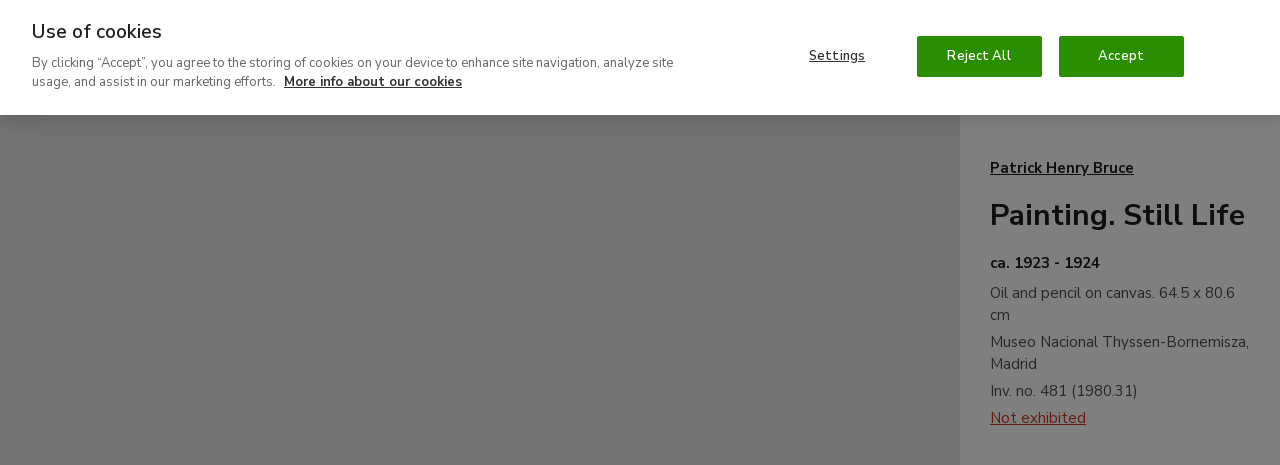

--- FILE ---
content_type: text/html; charset=UTF-8
request_url: https://www.museothyssen.org/en/collection/artists/bruce-patrick-henry/painting-still-life
body_size: 58797
content:
<!DOCTYPE html>
<html lang="en" dir="ltr" prefix="og: https://ogp.me/ns#">
<head>

  <meta charset="utf-8" />
<meta name="description" content="The American painter Patrick Henry Bruce resided in Paris from 1904 to 1936..." />
<meta name="geo.placename" content="Museo Nacional Thyssen-Bornemisza Madrid" />
<link rel="canonical" href="https://www.museothyssen.org/en/collection/artists/bruce-patrick-henry/painting-still-life" />
<link rel="shortlink" href="https://www.museothyssen.org/en/node/17140" />
<link rel="image_src" href="https://www.museothyssen.org/sites/default/files/styles/16x9_social_share/public/imagen/2023-09/BRUCE_Pintura.%20Naturaleza%20muerta%20_481%20%281980.31%29_2.jpg?h=c40ee237" />
<meta name="referrer" content="no-referrer" />
<meta property="og:site_name" content="Museo Nacional Thyssen-Bornemisza" />
<meta property="og:type" content="article" />
<meta property="og:url" content="https://www.museothyssen.org/en/collection/artists/bruce-patrick-henry/painting-still-life" />
<meta property="og:title" content="Painting. Still Life" />
<meta property="og:description" content="The American painter Patrick Henry Bruce resided in Paris from 1904 to 1936..." />
<meta property="og:image" content="https://www.museothyssen.org/sites/default/files/styles/16x9_social_share/public/imagen/2023-09/BRUCE_Pintura.%20Naturaleza%20muerta%20_481%20%281980.31%29_2.jpg?h=c40ee237" />
<meta property="og:image:width" content="1200" />
<meta property="og:image:height" content="675" />
<meta property="place:location:longitude" content="-5.4429" />
<meta property="place:location:latitude" content="36.1254" />
<meta property="og:street_address" content="Paseo del Prado, 8" />
<meta property="og:locality" content="Madrid" />
<meta property="og:region" content="Madrid" />
<meta property="og:country_name" content="Spain" />
<meta name="twitter:card" content="summary_large_image" />
<meta name="twitter:site" content="@museothyssen" />
<meta name="twitter:title" content="Painting. Still Life" />
<meta name="twitter:description" content="The American painter Patrick Henry Bruce resided in Paris from 1904 to 1936..." />
<meta name="twitter:image" content="https://www.museothyssen.org/sites/default/files/styles/16x9_social_share/public/imagen/2023-09/BRUCE_Pintura.%20Naturaleza%20muerta%20_481%20%281980.31%29_2.jpg?h=c40ee237" />
<meta name="Generator" content="Drupal 10 (https://www.drupal.org)" />
<meta name="MobileOptimized" content="width" />
<meta name="HandheldFriendly" content="true" />
<meta name="viewport" content="width=device-width, initial-scale=1.0" />
<script type="application/ld+json">{"@context":"http://schema.org","@type":"WebSite","url":"https://www.museothyssen.org/en/collection/artists/bruce-patrick-henry/painting-still-life","name":"Museo Nacional Thyssen-Bornemisza","potentialAction":{"@type":"SearchAction","target":"https://www.museothyssen.org/buscador?key={search_term_string}&amp;src=google","query-input":"required name=search_term_string"}}</script>
<script type="application/ld+json">{"@context":"http://schema.org","@type":"Organization","name":"Museo Nacional Thyssen-Bornemisza","url":"https://www.museothyssen.org/en/collection/artists/bruce-patrick-henry/painting-still-life","logo":"https://www.museothyssen.org/themes/thyssen/img/logo.svg","contactPoint":{"@type":"ContactPoint","telephone":"+34-91-791-1370","contactType":"customer service"},"sameAs":["https://www.facebook.com/museothyssen/","https://twitter.com/museothyssen","https://es.pinterest.com/museothyssen/","https://www.youtube.com/user/thyssenmuseum","https://www.instagram.com/museothyssen/","https://open.spotify.com/user/museothyssenmad"]}</script>
<script>
          window.dataLayer = window.dataLayer || [];
          dataLayer.push({"content_id":"17140","content_type":"obra","content_title":"Painting. Still Life","content_taxonomy":{"obra_clasificacion":[{"tid":"11770","name":"s. XX - Primeras vanguardias norteamericanas"}],"obra_epoca":[{"tid":"6801","name":"Siglo XX"}],"obra_condiciones_copyright":[{"tid":"6761","name":"Condiciones 1"},{"tid":"12709","name":"Condiciones 1 - Uso comercial"}],"localizacion":[{"tid":"12800","name":"No expuesta"}],"obra_soporte":[{"tid":"10556","name":"lienzo"}],"obra_tecnica":[{"tid":"10136","name":"\u00d3leo y l\u00e1piz"}],"obras_tipo":[{"tid":"11713","name":"Pintura"}],"shop_product":[{"tid":"15347","name":"Estuche y gamuza para gafas extragrande Naturaleza muerta"},{"tid":"15385","name":"Paraguas plegable Naturaleza muerta"}]},"user_id":0,"user_roles":"anonymous","user_logged":false});
      </script>
<script type="application/ld+json">{"@context":"http://schema.org","@type":"VisualArtwork","name":"Painting. Still Life","url":"https://www.museothyssen.org/en/collection/artists/bruce-patrick-henry/painting-still-life","identifier":"1980.31","description":"The American painter Patrick Henry Bruce resided in Paris from 1904 to 1936. There he admired the painting of C\u00e9zanne and the Cubists and studied under Matisse, in whose home he lived for a time. The colourful style of the Orphic Cubism of Robert and Sonia Delaunay exerted decisive influence on his painting. In the 1920s he produced a series of geometric still lifes entitled Peinture. Nature Morte \u2014 sometimes called Formes \u2014 to which the present work in the Museo Thyssen-Bornemisza belongs. These still lifes are striking for the unusual colours they incorporate into the Cubist language. Objects typically found in still-life scenes, such as vases and fruits, reduced to basic geometric shapes in pastel shades of green, violet and blue, stand out against the flat red and black background. The various elements are piled onto each other, in different orientations, creating an illusionary space on the two-dimensional surface of the canvas. This particular trait of Bruce\u2019s was viewed by the authors of the catalogue raisonn\u00e9 of his work, William C. Agee and Barbara Rose, as \u201can original contribution to Cubism as well as to colour abstraction.\u201d As can be appreciated at first glance, Bruce first draws the geometrical shapes in pencil and then fills them in with dense, flat colours, although he leaves a few areas of the canvas exposed. As Gail Levin points out, this, in addition to heightening the effect of volume, recalls C\u00e9zanne\u2019s painting \u201cin reserve.\u201d\r\n\r\nIn 1932 Bruce stopped exhibiting and destroyed all the paintings in his possession, going on to commit suicide four years later, in 1936. In 1933 he gave a few paintings \u2014 among them the present work \u2014 to his French writer friend Henri-Pierre Roch\u00e9 (1879\u20131959), who frequented the company of Guillaume Apollinaire, Jean Cocteau, the Delaunays, Pablo Picasso and Picabia during the first decades of the century. Roch\u00e9 also acted as a dealer for artists like Max Ernst and Brancusi, and struck up a lasting friendship with Marcel Duchamp. From the outset the writer defended the work of Bruce, then an unknown artist.\r\n\r\nPaloma Alarc\u00f3\r\n","creator":[{"@type":"Person","name":"Bruce, Patrick Henry","url":"https://www.museothyssen.org/en/collection/artists/bruce-patrick-henry"}],"image":"https://www.museothyssen.org/sites/default/files/imagen/2023-09/BRUCE_Pintura.%20Naturaleza%20muerta%20_481%20%281980.31%29.jpg","thumbnailUrl":"https://www.museothyssen.org/sites/default/files/styles/width_600/public/imagen/2023-09/BRUCE_Pintura.%20Naturaleza%20muerta%20_481%20%281980.31%29.jpg","dateCreated":"ca.  1923 - 1924","artMedium":"Oil and pencil","artworkSurface":"canvas","artform":"Painting"}</script>
<link rel="icon" href="/themes/thyssen/favicon.ico" type="image/vnd.microsoft.icon" />
<link rel="alternate" hreflang="es" href="https://www.museothyssen.org/coleccion/artistas/bruce-patrick-henry/pintura-naturaleza-muerta" />
<link rel="alternate" hreflang="en" href="https://www.museothyssen.org/en/collection/artists/bruce-patrick-henry/painting-still-life" />

  <title>Painting. Still Life - Bruce, Patrick Henry. Museo Nacional Thyssen-Bornemisza</title>

  <!-- Datalayer and consent mode -->
  <script>
    function gtag () {
      dataLayer.push(arguments)
    }
    window.dataLayer = window.dataLayer || [];
    gtag('set', 'developer_id.dNzMyY2', true);
    gtag('consent', 'default', {
      ad_storage: 'denied',
      analytics_storage: 'denied',
      wait_for_update: 500
    });
    gtag("set", "ads_data_redaction", true);
  </script>

        <!-- Google Optimize -->
    <script src="https://www.googleoptimize.com/optimize.js?id=GTM-M9Z7FTF"></script>
  
      <!-- Cookie Pro -->
    <script type="text/javascript" src="https://cookie-cdn.cookiepro.com/consent/8b27ec5b-6f52-4aa3-9484-ebad9de6eab7/OtAutoBlock.js" ></script>
    <script src="https://cookie-cdn.cookiepro.com/scripttemplates/otSDKStub.js" data-document-language="true" type="text/javascript" charset="UTF-8" data-domain-script="8b27ec5b-6f52-4aa3-9484-ebad9de6eab7" ></script>
    <script type="text/javascript">
      function OptanonWrapper() {
        const vimeoIframes = document.querySelectorAll('iframe[src*="player.vimeo.com"]');
        if (OnetrustActiveGroups.indexOf('C0002') != -1) {
          gtag('consent', 'update', { 'analytics_storage': 'granted' })
          // Remove "Do not track" from vimeo iframes.
          vimeoIframes.forEach((iframe) => {
            var url = new URL(iframe.src);
            url.searchParams.delete('dnt');
            iframe.src = url.toString();
          });
        }
        else {
          // Set "Do not track" to vimeo iframes.
          vimeoIframes.forEach((iframe) => {
            var url = new URL(iframe.src);
            url.searchParams.set('dnt', 1);
            iframe.src = url.toString();
          });
        }
        if (OnetrustActiveGroups.indexOf('C0004') != -1) {
          gtag('consent', 'update', { 'ad_storage': 'granted' })
          Drupal.attachBehaviors();
        }
      }
    </script>
  
  <link rel="stylesheet" media="all" href="/sites/default/files/css/css_adns4Y1-zbZew-W9v5wvJ-1RjP49VOOUJqR6dn0RGSs.css?delta=0&amp;language=en&amp;theme=thyssen&amp;include=eJxtjlEKAyEMRC-k3cP0AEtWIxuMxppIuz19SymWwv7NywvD6KGGZdlA0dl-qGL9gxWGSSd4H0PGGh0-jKnmJfbRgC9fdLKloQEMVyxAvERMMNhmZ2KRrhODMENTjD5INay_xwBdhiL7NJj9naLt0z1Fii_Q3G1QyJ8ZM61UyU5FEz4SMZ_JWd0R4rUhZOwvebtsvg" />
<link rel="stylesheet" media="all" href="/sites/default/files/css/css_BQF6-Sl24undu-IkCf20zUMVfTktdRG00tnHTpb-Vc8.css?delta=1&amp;language=en&amp;theme=thyssen&amp;include=eJxtjlEKAyEMRC-k3cP0AEtWIxuMxppIuz19SymWwv7NywvD6KGGZdlA0dl-qGL9gxWGSSd4H0PGGh0-jKnmJfbRgC9fdLKloQEMVyxAvERMMNhmZ2KRrhODMENTjD5INay_xwBdhiL7NJj9naLt0z1Fii_Q3G1QyJ8ZM61UyU5FEz4SMZ_JWd0R4rUhZOwvebtsvg" />

  

      <!-- Google Tag Manager -->
    <script data-cookieconsent="ignore">(function(w,d,s,l,i){w[l]=w[l]||[];w[l].push({'gtm.start':
      new Date().getTime(),event:'gtm.js'});var f=d.getElementsByTagName(s)[0],
      j=d.createElement(s),dl=l!='dataLayer'?'&l='+l:'';j.async=true;j.src=
      'https://www.googletagmanager.com/gtm.js?id='+i+dl;f.parentNode.insertBefore(j,f);
    })(window,document,'script','dataLayer','GTM-54DS247');</script>
  
  <!-- Listener para permitir comunicación desde los iframes de visitas virtuales -->
  <script>
    window.addEventListener('message', function(event) {
      if (
            event.origin.match(/^http[s]?:\/\/.+\.(museothyssen|educathyssen)\.org$/)
         || event.origin.match(/^http[s]?:\/\/.+\.s3\.amazonaws\.com/)
         || event.origin.match(/^http[s]?:\/\/(thyssen|educa)\.ddev\.site$/)
      ) {
        if (event.data.message === 'sceneChange') {
          window.dataLayer.push({
            'event': 'VirtualPageview',
            'virtualPageURL': window.location.pathname + '/iframe' + event.data.pathname.trim() + '/' + event.data.scene.name,
            'virtualPageTitle': event.data.title + ' - ' + (event.data.scene.title ? event.data.scene.title : event.data.scene.tooltip),
            'virtualPageXML': event.data.xmlname
          });
        }
      }
    }, false);
  </script>

  <link rel="apple-touch-icon" sizes="180x180" href="/themes/thyssen/favicons/apple-touch-icon.png">
  <link rel="icon" type="image/png" sizes="32x32" href="/themes/thyssen/favicons/favicon-32x32.png">
  <link rel="icon" type="image/png" sizes="16x16" href="/themes/thyssen/favicons/favicon-16x16.png">
  <link rel="manifest" href="/themes/thyssen/favicons/site.webmanifest">
  <link rel="mask-icon" href="/themes/thyssen/favicons/safari-pinned-tab.svg" color="#5bbad5">
  <meta name="msapplication-TileColor" content="#ffffff">
  <meta name="theme-color" content="#ffffff">
  <meta name="msapplication-config" content="/themes/thyssen/favicons/browserconfig.xml" />

</head>
<body>

  <noscript>
    <link rel="stylesheet" media="all" href="/themes/thyssen/dist/css/noscript.css"> 
  </noscript>

      <!-- Google Tag Manager versión no-script -->
    <noscript>
      <iframe
        title="Google Tag manager script"
        src="https://www.googletagmanager.com/ns.html?id=GTM-54DS247"
        height="0" width="0" style="display:none;visibility:hidden">
      </iframe>
    </noscript>
  
  
    <div class="dialog-off-canvas-main-canvas" data-off-canvas-main-canvas>
    

<div class="content">

  
            
<header class="site-header js-site-header " role="banner">

  <button class="hamburger hidden-lg-up js-sidebar-toggle" data-sidebar="sidebar-menu" aria-haspopup="true" aria-expanded="false">
      <span alt="Icono menu" class="icon icon--menu">
    <svg width="15" height="12" viewBox="0 0 15 12" xmlns="http://www.w3.org/2000/svg">
    <path d="M0 10v2h15v-2H0zm0-5v2h15V5H0zm0-5v2h15V0H0z"/>
</svg>

  </span>

    <span class="hamburguer-text u-sr-only">
      Menu
    </span>
  </button>

        
  <a href="/en" title="Home" rel="home" class="site-header__logo gtm-logo-header">
      <img src="/themes/thyssen/img/thyssen-bornemisza-museo-nacional-en.svg?v=26112020" alt="Thyssen-Bornemisza Museo Nacional" />

  </a>

    <a href="https://www.museothyssen.org/en/buscador" class="site-header__search gtm-menu gtm-menu--search">
    <span class="u-sr-only">
      Search
    </span>
      <span alt="Icono lupa" class="icon icon--lupa">
    <svg viewBox="0 0 15 15" xmlns="http://www.w3.org/2000/svg" width="15" height="15">
    <path d="M8.692 1.928c2.32 0 4.396 1.411 4.396 4.092 0 2.737-2.09 4.16-4.396 4.16-2.307 0-4.397-1.423-4.397-4.16 0-2.68 2.077-4.092 4.397-4.092zm0-1.928C5.659 0 2.384 1.96 2.384 6.02c0 1.655.531 2.964 1.367 3.94L0 13.612 1.327 15l3.915-3.807a6.894 6.894 0 0 0 3.45.915c3.045 0 6.308-1.993 6.308-6.088C15 1.96 11.725 0 8.692 0z"/>
</svg>

  </span>

  </a>

  <a href="#main_content" class="u-sr-only u-sr-only-focusable">
    Ir al contenido principal
  </a>

  <div class="site-header__menu">
          <div class="site-header__menu-top">
        <div class="site-header__menu-top-nav">
                                <nav aria-labelledby="block-thyssen-top-menu-en-title" id="block-thyssen-top-menu-en">
            
  <p class="visually-hidden" id="block-thyssen-top-menu-en-title">Navegación superior (EN)</p>
  

        
    <a href="https://www.museothyssen.org/en/about-us" title="" id="" name="" rel="" class="site-submenu-item site-submenu-item--secondary gtm-menu gtm-menu--secondary" style="" target="" accesskey="" data-drupal-link-system-path="node/18363">About Us</a>
    <a href="https://www.museothyssen.org/en/support" title="" id="" name="" rel="" class="site-submenu-item site-submenu-item--secondary gtm-menu gtm-menu--secondary" style="" target="" accesskey="" data-drupal-link-system-path="node/9126">Support</a>
    <a href="https://www.museothyssen.org/en/friends-thyssen" title="" id="" name="" rel="" class="site-submenu-item--primary site-submenu-item gtm-menu gtm-menu--secondary" style="" target="" accesskey="" data-drupal-link-system-path="node/24018">Friends</a>
    <a href="https://tienda.museothyssen.org/en" title="" id="" name="" rel="" class="site-submenu-item--primary site-submenu-item gtm-menu gtm-menu--secondary" style="" target="" accesskey="">Shop</a>
    <a href="https://entradas.museothyssen.org/en" title="" id="" name="" rel="" class="site-submenu-item--primary site-submenu-item gtm-menu gtm-menu--secondary" style="" target="" accesskey="">Tickets</a>

  </nav>
<div class="language-switcher-language-url block block-language-blocklanguage-interface" role="navigation" aria-label="Cambio de idioma">
  
    
      

<a href="https://www.museothyssen.org/coleccion/artistas/bruce-patrick-henry/pintura-naturaleza-muerta" class="language-switcher gtm-menu gtm-menu--language" hreflang="es" data-drupal-link-system-path="node/17140">Español</a>
  </div>


        </div>
      </div>
          <div class="u-width-100 block block-system-menu-blockmain--en">
  
    
      <nav class="site-nav" aria-label="Menú principal">

          <a href="https://www.museothyssen.org/en/visit" title="" id="" name="" rel="" class="site-nav__menu-item gtm-menu gtm-menu--main" style="" target="" accesskey="" data-drupal-link-system-path="node/6036">Visit</a>
          <a href="https://www.museothyssen.org/en/collection" title="" id="" name="" rel="" class="site-nav__menu-item is-active gtm-menu gtm-menu--main" style="" target="" accesskey="" data-drupal-link-system-path="node/5981">Collection</a>
          <a href="https://www.museothyssen.org/en/exhibitions" title="" id="" name="" rel="" class="site-nav__menu-item gtm-menu gtm-menu--main" style="" target="" accesskey="" data-drupal-link-system-path="node/6021">Exhibitions</a>
          <a href="https://www.museothyssen.org/en/activities" title="" id="" name="" rel="" class="site-nav__menu-item gtm-menu gtm-menu--main" style="" target="" accesskey="" data-drupal-link-system-path="node/11796">Activities</a>
          <a href="https://www.educathyssen.org" title="" id="" name="" rel="" class="site-nav__menu-item gtm-menu gtm-menu--main" style="" target="" accesskey="">Education</a>
  
    <a href="https://www.museothyssen.org/en/buscador" class="site-nav__menu-item gtm-menu gtm-menu--main gtm-menu--search">
    <span class="u-sr-only">
      Search
    </span>
      <span alt="Icono lupa" class="icon icon--lupa">
    <svg viewBox="0 0 15 15" xmlns="http://www.w3.org/2000/svg" width="15" height="15">
    <path d="M8.692 1.928c2.32 0 4.396 1.411 4.396 4.092 0 2.737-2.09 4.16-4.396 4.16-2.307 0-4.397-1.423-4.397-4.16 0-2.68 2.077-4.092 4.397-4.092zm0-1.928C5.659 0 2.384 1.96 2.384 6.02c0 1.655.531 2.964 1.367 3.94L0 13.612 1.327 15l3.915-3.807a6.894 6.894 0 0 0 3.45.915c3.045 0 6.308-1.993 6.308-6.088C15 1.96 11.725 0 8.692 0z"/>
</svg>

  </span>

  </a>

</nav>

  </div>


  </div>

</header>

      <div id="sidebar-menu" class="main-menu o-sidebar js-sidebar">

    <div class="o-sidebar__actions">
    <button type="button" aria-label="Cerrar"  class="main-menu__close js-sidebar-toggle" data-sidebar="sidebar-menu" title="Cerrar">
        <span alt="Icono cruz" class="icon icon--cruz">
    <svg viewBox="0 0 13 12" xmlns="http://www.w3.org/2000/svg" width="13" height="12">
    <path d="M12.214 1.714L10.786.286 6.5 4.57 2.214.286.786 1.714 5.07 6 .786 10.286l1.428 1.428L6.5 7.43l4.286 4.284 1.428-1.428L7.93 6l4.284-4.286z"/>
</svg>

  </span>

      <span class="u-sr-only">
        Cerrar
      </span>
    </button>
  </div>

    <div class="u-width-100 block block-system-menu-blockmain--en">
  
    
      <nav class="u-mb+@xs" aria-label="Menú principal - versión móvil">
  <ul data-region="navbar_mobile" class="main-menu__items">
          <li class="main-menu__item">
                <a href="https://www.museothyssen.org/en/visit" title="" id="" name="" rel="" class="main-menu__link gtm-menu gtm-menu--main" style="" target="" accesskey="" data-drupal-link-system-path="node/6036">Visit</a>
      </li>
          <li class="main-menu__item">
                <a href="https://www.museothyssen.org/en/collection" title="" id="" name="" rel="" class="main-menu__link is-active gtm-menu gtm-menu--main" style="" target="" accesskey="" data-drupal-link-system-path="node/5981">Collection</a>
      </li>
          <li class="main-menu__item">
                <a href="https://www.museothyssen.org/en/exhibitions" title="" id="" name="" rel="" class="main-menu__link gtm-menu gtm-menu--main" style="" target="" accesskey="" data-drupal-link-system-path="node/6021">Exhibitions</a>
      </li>
          <li class="main-menu__item">
                <a href="https://www.museothyssen.org/en/activities" title="" id="" name="" rel="" class="main-menu__link gtm-menu gtm-menu--main" style="" target="" accesskey="" data-drupal-link-system-path="node/11796">Activities</a>
      </li>
          <li class="main-menu__item">
                <a href="https://www.educathyssen.org" title="" id="" name="" rel="" class="main-menu__link gtm-menu gtm-menu--main" style="" target="" accesskey="">Education</a>
      </li>
      </ul>
</nav>

  </div>
<nav aria-labelledby="block-thyssen-top-menu-mobile-en-title" id="block-thyssen-top-menu-mobile-en">
            
  <p class="visually-hidden" id="block-thyssen-top-menu-mobile-en-title">Thyssen - Navegación superior (EN)</p>
  

        <div class="u-grid u-gap@xs u-ph@xs u-mb@xs">

    
            <a href="https://www.museothyssen.org/en/about-us" title="" id="" name="" rel="" class="site-submenu-item site-submenu-item--secondary gtm-menu gtm-menu--secondary" style="" target="" accesskey="" data-drupal-link-system-path="node/18363">About Us</a>
            <a href="https://www.museothyssen.org/en/support" title="" id="" name="" rel="" class="site-submenu-item site-submenu-item--secondary gtm-menu gtm-menu--secondary" style="" target="" accesskey="" data-drupal-link-system-path="node/9126">Support</a>
            <a href="https://www.museothyssen.org/en/friends-thyssen" title="" id="" name="" rel="" class="site-submenu-item--primary site-submenu-item gtm-menu gtm-menu--secondary" style="" target="" accesskey="" data-drupal-link-system-path="node/24018">Friends</a>
            <a href="https://tienda.museothyssen.org/en" title="" id="" name="" rel="" class="site-submenu-item--primary site-submenu-item gtm-menu gtm-menu--secondary" style="" target="" accesskey="">Shop</a>
            <a href="https://entradas.museothyssen.org/en" title="" id="" name="" rel="" class="site-submenu-item--primary site-submenu-item gtm-menu gtm-menu--secondary" style="" target="" accesskey="">Tickets</a>
  
</div>

  </nav>
<div class="language-switcher-language-url u-ph@xs u-mb@xs block block-language-blocklanguage-content" role="navigation" aria-label="Cambio de idioma">
  
    
      

<a href="https://www.museothyssen.org/coleccion/artistas/bruce-patrick-henry/pintura-naturaleza-muerta" class="language-switcher gtm-menu gtm-menu--language" hreflang="es" data-drupal-link-system-path="node/17140">Español</a>
  </div>



</div>
<div class="o-sidebar-bg js-sidebar-bg"></div>
      
  <main class="site-main" id="main_content" role="main">
          
                <div data-drupal-messages-fallback class="hidden"></div>
<div class="block block-system-main-block">
  
    
      





<article>

  

  <div class="u-grid@lg u-grid-flow-col@lg u-grid-cols-4@lg js-viewer-wrapper">
    <div class="u-grid u-grid-rows-[auto_min-content] u-col-span-3@lg u-min-h-[65vh] u-min-h-[82.5vh]@lg u-relative u-bg-gray-lightest">

            <div class="u-flex u-justify-center u-items-center u-absolute u-inset-0 u-z-10 u-bg-gray-lightest u-pointer-events-none js-zoom-map-spinner">
        <div class="icon icon--xl u-text-red-medium">
          <svg width="24" height="24" viewBox="0 0 24 24" xmlns="http://www.w3.org/2000/svg"><style>.spinner_98HH{animation:spinner_mnRT 1.6s cubic-bezier(0.52,.6,.25,.99) infinite}.spinner_roCJ{animation-delay:.2s}.spinner_q4Oo{animation-delay:.4s}@keyframes spinner_mnRT{0%{r:0;opacity:1}75%,100%{r:11px;opacity:0}}</style><circle class="spinner_98HH" cx="12" cy="12" r="0"/><circle class="spinner_98HH spinner_roCJ" cx="12" cy="12" r="0"/><circle class="spinner_98HH spinner_q4Oo" cx="12" cy="12" r="0"/></svg>        </div>
      </div>

      
                <div class="u-relative">
          <div class="u-absolute u-inset-0 u-z-0 u-bg-gray-lightest u-static@print is-hidden js-zoom-map-viewer"
               data-width="3000"
               data-height="2411"
               data-href="https://www.museothyssen.org/sites/default/files/styles/full_resolution/public/imagen/2023-09/BRUCE_Pintura.%20Naturaleza%20muerta%20_481%20%281980.31%29.jpg"
               data-focal-point-x="1500"
               data-focal-point-y="1206"
          >
            <div class="u-h-full u-bg-gray-lightest js-zoom-map-container"></div>
          </div>
          <div class="img-footer u-w-full u-w-auto@lg u-absolute u-right-0@lg u-bottom-0 u-text-center@xs u-pointer-events-none is-hidden hidden-print js-zoom-map-footer">
            &copy;<div class="field--string u-display-inline">Museo Nacional Thyssen-Bornemisza, Madrid</div>
          </div>
        </div>

      
            
    </div>

    <div class="u-grid u-grid-rows-[auto_min-content]@lg u-gap++@xs u-ph@xs u-pv+@xs u-p+@lg u-pt+++@lg u-bg-white u-ph0@print">

            <div class="is-hidden js-zoom-map-info">
        <div class="u-grid u-gap-y@xs">
          <div class="h6">
            <a id="rs_artwork_artist" class="link-heading gtm-btn gtm-btn--artist--artwork" href="https://www.museothyssen.org/en/collection/artists/bruce-patrick-henry">
              Patrick Henry Bruce
            </a>
          </div>
          <h1 class="h3">
            <span class="field--string">Painting. Still Life</span>

          </h1>
          <div class="u-grid u-gap-y--@xs">
            <div class="h6">
              <div class="field--FechasThyssen u-display-inline">ca.  1923 - 1924</div>
            </div>
            <div class="u-grid u-gap-y---@xs u-font-size-sm">
              <div>
                Oil and pencil on canvas. <div class="field--string u-display-inline">64.5 x 80.6 cm</div>
              </div>
              <div>
                <div class="field--string u-display-inline">Museo Nacional Thyssen-Bornemisza, Madrid</div>
              </div>
              <div>
                Inv. no.  <div class="field--string u-display-inline">481</div> (<div class="field--string u-display-inline">1980.31</div>)
              </div>
              <div>
                                  <a href="#splash-artwork-location" class="js-splash-open gtm-btn gtm-btn--location--artwork" data-splash-id="splash-artwork-location">
                    Not exhibited
                  </a>
                  <div id="splash-artwork-location" class="splash splash--light">
                    <button aria-label="Close" type="button" class="splash__close js-splash-close">
                      <span class="icon icon--close">
                          <span alt="Icono close" class="icon icon--close">
    <svg width="22" height="22" viewBox="0 0 22 22" xmlns="http://www.w3.org/2000/svg">
    <g fill-rule="evenodd">
        <path d="M21.875 10.875c0-5.75-4.5-10.75-11-10.75-5.75 0-10.75 4.25-10.75 10.75 0 5.75 4.25 11 10.75 11 6 0 11-4.5 11-11zm-2 0c0 5.25-4.5 9-9 9-5.25 0-8.75-4.5-8.75-9 0-5.25 4.25-8.75 8.75-8.75 5.25 0 9 4.25 9 8.75z"/>
        <path d="M6.757 8.172L9.586 11l-2.829 2.828 1.415 1.415L11 12.414l2.828 2.829 1.415-1.415L12.414 11l2.829-2.828-1.415-1.415L11 9.586 8.172 6.757z"/>
    </g>
</svg>

  </span>

                      </span>
                    </button>
                    <div class="splash__body">
                      <div class="container">
                        



    <div class="u-mb+@xs u-mb++@md tabs-collapsible">

        <ul class="nav nav-tabs hidden-print gtm-map--floors" role="tablist">
      
        
                                
          <li class="nav-item" role="none">
            <a class="nav-link active gtm-map--floors--floor" data-toggle="tab" href="#floor-2" role="tab">
                              <span class="tab-title">
                  Level 2
                </span>
                                            <span class="tab-text">
                  Permanent Collection

                </span>
                          </a>
          </li>

        
      
        
                                
          <li class="nav-item" role="none">
            <a class="nav-link gtm-map--floors--floor" data-toggle="tab" href="#floor-1" role="tab">
                              <span class="tab-title">
                  Level 1
                </span>
                                            <span class="tab-text">
                  Permanent Collection

                </span>
                          </a>
          </li>

        
      
        
                                
          <li class="nav-item" role="none">
            <a class="nav-link gtm-map--floors--floor" data-toggle="tab" href="#floor-0" role="tab">
                              <span class="tab-title">
                  Level 0
                </span>
                                            <span class="tab-text">
                  Carmen Thyssen Collection and Temporary exhibition rooms
                </span>
                          </a>
          </li>

        
      
        
                                
          <li class="nav-item" role="none">
            <a class="nav-link gtm-map--floors--floor" data-toggle="tab" href="#floor--1" role="tab">
                              <span class="tab-title">
                  Level -1
                </span>
                                            <span class="tab-text">
                  Temporary exhibition rooms, Conference room and EducaThyssen Studio
                </span>
                          </a>
          </li>

        
          </ul>

        <div class="tab-content"  aria-multiselectable="true">
      
        
                                
          <div class="tab-pane active" id="floor-2" role="tabpanel">
              <div class="floor js-floor">
    <div class="floor__header">
      <div class="h4">
        Level 2
      </div>
      <div class="subtitle5">
        Permanent Collection

      </div>
    </div>

        <div class="floor__map gtm-map--map">
      <?xml version="1.0"?>
<svg xmlns="http://www.w3.org/2000/svg" width="505" height="400" viewBox="0 -50 505 400" class="floor__svg"><g id="second-floor" clip-path="url(#clip0_118_2058)"><g id="base"><path id="vector" class="floor__base-dark" fill-rule="evenodd" clip-rule="evenodd" d="M306.06 0.559998L292.96 63.88H299.37V68.26H281.36V107.64H293.23V120.04H276.37V158.31H293.23V164.55H275.31V174.56H218.37V154.56H195.38V174.74H191.07V154.56H169.66V174.74H165.35V154.56H142.37V174.7H140V166.56H61.4701L60.6701 174.7H55.3501L54.3601 182.56H275.31V189.82H292.21V194.16H275.31V200.71H270.96V185.95H243.35V225.95H270.96V207.99H275.31V214.15H292.21V218.49H275.31V230.56H211.6V239.69H206.36V246.56H272.05V239.69H275.31V255.31H292.21V259.65H275.31V283.54H292.21V287.88H275.31V298.6H270.96V287.88H260.87V283.54H270.96V259.65H243.35V283.54H253.58V287.88H228.26V283.54H238.92V259.65H210.3V283.54H220.96V287.88H194.74V283.54H205.77V230.28H176.4V239.96H171.97V230.28H142.61V239.96H138.18V230.28H108.82V239.96H104.39V230.28H75.0301V283.54H86.0601V287.88H75.0301V298.6H70.5901V279.27H46.1401L43.7601 298.6H39.4001L41.7801 279.27H17.9801L18.5301 274.85H42.3101L45.9801 245.05H22.1901L22.7301 240.63H46.5101L50.0901 211.56H26.3201L26.8601 207.14H50.6401L55.7801 165.35H18.4801L0.370117 312.55H37.6801L38.5001 305.87H42.8601L42.0401 312.55H70.5901V305.87H75.0301V312.55H270.96V305.87H275.31V312.55H298.37V164.56H299.37V85.14H417.32V68.24H441.49V70.25H442.23V74.52H422.37V86.56H458.37V56.56H446.41V62.37H442.37V29.26L437.65 24.07H426.46L421.74 29.26V60.07H400.26V55.65H417.32V15.89H392.14V25.19H387.71V11.41H362.72V25.19H358.3V5.98H332.98V25.19H328.56V0.559998H306.06ZM309.7 55.65H328.57V32.46H332.99V60.07H309.7V55.65ZM341.35 55.65H358.31V32.46H362.73V60.07H341.35V55.65ZM370.85 55.65H387.72V32.46H392.15V60.07H370.85V55.65ZM93.3501 283.54H104.38V247.24H108.81V283.54H119.84V287.88H93.3501V283.54ZM127.14 283.54H138.17V247.24H142.6V283.54H153.63V287.88H127.14V283.54ZM160.94 283.54H171.97V247.24H176.4V283.54H187.43V287.88H160.94V283.54Z"/><path id="vector_2" class="floor__base-light" d="M142.25 174.55 H217.25 V182.73 H142.25 Z" style="image-rendering:auto"/></g><g id="lines" style="display:inline"><line class="floor__line" x1="154" y1="142" x2="154" y2="150" id="line165" style="stroke:#000000;stroke-opacity:1"/><line class="floor__line" x1="154" y1="142" x2="209" y2="142" id="line167" style="stroke:#000000;stroke-opacity:1"/><line class="floor__line" x1="209" y1="142" x2="209" y2="150" id="line171" style="stroke:#000000;stroke-opacity:1"/><line class="floor__line" x1="181.00629" y1="142" x2="181.00629" y2="150" id="line1" style="stroke:#000000;stroke-opacity:1"/><line class="floor__line" x1="207.00629" y1="170" x2="207.00629" y2="178" id="line2" style="stroke:#000000;stroke-opacity:1"/></g><g id="rooms"><path id="sala-1" class="floor__room js-floor-room" d="M13.3359 207.14L18.4802 165.35H55.7802L50.6402 207.14H13.3359Z"/><path id="sala-2" class="floor__room js-floor-room" d="M9.21484 240.63L12.7999 211.56H50.0901L46.5101 240.63H9.21484Z"/><path id="sala-3" class="floor__room js-floor-room" d="M42.31 274.85H5.01001L8.67001 245.05H45.98L42.31 274.85Z"/><path id="sala-4" class="floor__room js-floor-room" d="M41.7801 279.27L37.6801 312.55H0.370117L4.5 279.27H41.7801Z"/><path id="sala-5" class="floor__room js-floor-room" d="M70.59 279.27V312.55H42.04L46.14 279.27H70.59Z"/><path id="sala-6" class="floor__room js-floor-room" d="M270.96 287.88V312.55H75.03V287.88H270.96Z"/><path id="sala-7" class="floor__room js-floor-room" d="M104.39 230.28L104.38 283.54H75.03V230.28H104.39Z"/><path id="sala-8" class="floor__room js-floor-room" d="M108.81 283.54L108.82 230.28H138.18L138.17 283.54H108.81Z"/><path id="sala-9" class="floor__room js-floor-room" d="M142.6 283.54L142.61 230.28H171.97V283.54H142.6Z"/><path id="sala-10" class="floor__room js-floor-room" d="M176.4 283.54V230.28H205.77V283.54H176.4Z"/><path id="sala-11" class="floor__room js-floor-room" d="M238.92 259.65V283.54H210.3V259.65H238.92Z"/><path id="sala-12" class="floor__room js-floor-room" d="M270.96 259.65V283.54H243.35V259.65H270.96Z"/><path id="sala-13" class="floor__room js-floor-room" d="M275.31 312.55V287.88H298.37V312.55H275.31Z"/><path id="sala-14" class="floor__room js-floor-room" d="M275.31 283.54V259.65H298.37V283.54H275.31Z"/><path id="sala-15" class="floor__room js-floor-room" d="M298.37 218.49V255.31H275.31V218.49H298.37Z"/><path id="sala-16" class="floor__room js-floor-room" d="M298.37 194.16V214.15H275.31V194.16H298.37Z"/><path id="sala-17" class="floor__room js-floor-room" d="M270.96 185.95V225.95H243.35V185.95H270.96Z"/><path id="sala-18" class="floor__room js-floor-room" d="M275.31 189.82V164.56V164.55L298.37 164.56V189.82H275.31Z"/><path id="sala-19" class="floor__room floor__room--light js-floor-room" d="M195.38 182.56V154.56H218.37V182.56H195.38Z"/><path id="sala-20" class="floor__room floor__room--light js-floor-room" d="M191.07 154.56V182.56H169.66V154.56H191.07Z"/><path id="sala-21" class="floor__room floor__room--light js-floor-room" d="M165.35 154.56V182.56H142.37V154.56H165.35Z"/><path id="sala-22" class="floor__room js-floor-room" d="M276.37 120.04H299.37V158.31H276.37V120.04Z"/><path id="sala-23" class="floor__room js-floor-room" d="M281.36 68.26H299.37V107.64H281.36V68.26Z"/><path id="sala-24" class="floor__room js-floor-room" d="M299.37 85.14V60.07H417.32V85.14H299.37Z"/><path id="sala-25" class="floor__room js-floor-room" d="M328.57 55.65H309.7V60.07H299.37V63.88H292.96L306.06 0.559998H328.56L328.57 55.65Z"/><path id="sala-26" class="floor__room js-floor-room" d="M358.31 55.65H332.98V5.98H358.3L358.31 55.65Z"/><path id="sala-27" class="floor__room js-floor-room" d="M387.71 11.41L387.72 55.65H362.72V11.41H387.71Z"/><path id="sala-28" class="floor__room js-floor-room" d="M417.32 55.65H392.14V15.89H417.32V55.65Z"/><path id="sala-29" class="floor__room js-floor-room" d="M442.37 30.26V69.24H421.74V30.26L426.46 25.07H437.65L442.37 30.26Z"/></g><g id="numbers"><text id="label-sala-1" class="floor__label js-floor-label" x="32.3647" y="190.426">
        1
      </text><text id="label-sala-2" class="floor__label js-floor-label" x="26.3618" y="230.422">
        2
      </text><text id="label-sala-3" class="floor__label js-floor-label" x="22.3633" y="264.425">
        3
      </text><text id="label-sala-4" class="floor__label js-floor-label" x="18.3647" y="304.42">
        4
      </text><text id="label-sala-5" class="floor__label js-floor-label" x="56.3662" y="304.42">
        5
      </text><text id="label-sala-6" class="floor__label js-floor-label" x="170.371" y="304.42">
        6
      </text><text id="label-sala-7" class="floor__label js-floor-label" x="88.3755" y="260.416">
        7
      </text><text id="label-sala-8" class="floor__label js-floor-label" x="120.374" y="260.416">
        8
      </text><text id="label-sala-9" class="floor__label js-floor-label" x="154.377" y="260.416">
        9
      </text><text id="label-sala-10" class="floor__label js-floor-label" x="184.381" y="260.416">
        10
      </text><text id="label-sala-11" class="floor__label js-floor-label" x="218.385" y="274.416">
        11
      </text><text id="label-sala-12" class="floor__label js-floor-label" x="252.388" y="274.416">
        12
      </text><text id="label-sala-14" class="floor__label js-floor-label" x="280.388" y="274.416">
        14
      </text><text id="label-sala-13" class="floor__label js-floor-label" x="280.388" y="304.421">
        13
      </text><text id="label-sala-15" class="floor__label js-floor-label" x="280.388" y="240.423">
        15
      </text><text id="label-sala-16" class="floor__label js-floor-label" x="280.388" y="208.425">
        16
      </text><text id="label-sala-17" class="floor__label js-floor-label" x="252.388" y="210.429">
        17
      </text><text id="label-sala-18" class="floor__label js-floor-label" x="280.388" y="180.425">
        18
      </text><text id="label-sala-22" class="floor__label js-floor-label" x="280.388" y="144.428">
        22
      </text><text id="label-sala-19" class="floor__label js-floor-label" x="200.365" y="168.429">
        19
      </text><text id="label-sala-20" class="floor__label js-floor-label" x="174.37" y="168.429">
        20
      </text><text id="label-sala-21" class="floor__label js-floor-label" x="148.374" y="168.429">
        21
      </text><text id="label-sala-23" class="floor__label js-floor-label" x="284.365" y="92.4262">
        23
      </text><text id="label-sala-24" class="floor__label js-floor-label" x="352.361" y="76.4321">
        24
      </text><text id="label-sala-25" class="floor__label js-floor-label" x="308.367" y="48.4321">
        25
      </text><text id="label-sala-26" class="floor__label js-floor-label" x="340.365" y="48.4321">
        26
      </text><text id="label-sala-27" class="floor__label js-floor-label" x="368.366" y="48.4321">
        27
      </text><text id="label-sala-28" class="floor__label js-floor-label" x="398.37" y="48.4321">
        28
      </text><text id="label-sala-29" class="floor__label js-floor-label" x="426.37" y="48.4321">
        29
      </text></g><g id="icons" class="js-floor-icons"><g id="adapted-elevator"><path id="Vector" d="M462.36 38.56C454.63 38.56 448.36 44.83 448.36 52.56C448.36 60.29 454.63 66.56 462.36 66.56H490.36C498.09 66.56 504.36 60.29 504.36 52.56C504.36 44.83 498.09 38.56 490.36 38.56H462.36Z" class="floor__icon-bg"/><g id="vector_2"><path d="M462.38 46.42V53.83H467.71C467.9 54.6 468.85 58.37 468.85 58.37C468.93 58.7 469.28 58.9 469.62 58.82C469.96 58.74 470.17 58.41 470.09 58.07L468.7 52.59H463.65V49.6H466.31C466.66 49.6 466.95 49.32 466.95 48.98C466.95 48.64 466.66 48.36 466.31 48.36H463.65V46.42C463.65 46.08 463.36 45.8 463.01 45.8C462.67 45.8 462.38 46.08 462.38 46.42Z" class="floor__icon-vector"/><path d="M460.94 49.62C458.93 50.19 457.48 51.86 457.25 53.87C457.09 55.2 457.48 56.52 458.35 57.57C459.21 58.62 460.45 59.28 461.83 59.42C464.35 59.7 466.69 58.19 467.4 55.85C467.5 55.52 467.3 55.18 466.96 55.08C466.62 54.99 466.26 55.17 466.17 55.5C465.64 57.27 463.87 58.4 461.97 58.19C460.93 58.08 460 57.58 459.35 56.79C458.7 56 458.4 55.01 458.52 54C458.7 52.48 459.79 51.23 461.3 50.79C461.64 50.7 461.83 50.35 461.73 50.02C461.65 49.75 461.4 49.58 461.12 49.58C461.06 49.6 461 49.61 460.94 49.62Z" class="floor__icon-vector"/><path d="M461.82 44.14C461.82 44.78 462.36 45.3 463.02 45.3C463.68 45.3 464.22 44.78 464.22 44.14C464.22 43.5 463.68 42.98 463.02 42.98C462.36 42.98 461.82 43.5 461.82 44.14Z" class="floor__icon-vector"/></g><g id="vector_3"><path d="M492 47.22V56.89C490.85 55.74 489.03 53.93 489.03 53.93C488.75 53.65 488.29 53.65 488.01 53.93C487.72 54.21 487.72 54.67 488.01 54.95L492.72 59.66L497.43 54.95C497.72 54.67 497.72 54.21 497.43 53.93C497.15 53.65 496.69 53.65 496.41 53.93L493.45 56.89V47.22C493.45 46.82 493.12 46.5 492.72 46.5C492.32 46.49 492 46.82 492 47.22Z" class="floor__icon-vector"/><path d="M483.87 46.7L479.67 50.9C479.39 51.18 479.39 51.64 479.67 51.93C479.95 52.21 480.41 52.21 480.69 51.93C480.69 51.93 482.51 50.12 483.66 48.97V58.64C483.66 59.04 483.99 59.36 484.39 59.36C484.79 59.36 485.12 59.03 485.12 58.64V48.97C486.27 50.12 488.08 51.93 488.08 51.93C488.37 52.21 488.82 52.21 489.1 51.93C489.38 51.64 489.38 51.19 489.1 50.9L484.39 46.19L483.87 46.7Z" class="floor__icon-vector"/></g></g><g id="upstairs"><path id="vector_4" d="M448.36 84.56C448.36 92.29 454.63 98.56 462.36 98.56C470.09 98.56 476.36 92.29 476.36 84.56C476.36 76.83 470.09 70.56 462.36 70.56C454.63 70.56 448.36 76.82 448.36 84.56Z" class="floor__icon-bg"/><path id="vector_5" d="M459.62 78.19H454.13C453.76 78.19 453.46 78.5 453.46 78.88C453.46 79.26 453.76 79.57 454.13 79.57H458.96V85.24H464.45V90.91H470.61C470.98 90.91 471.28 90.6 471.28 90.22C471.28 89.84 470.98 89.53 470.61 89.53H465.79V83.86H460.3V78.19H459.62Z" class="floor__icon-vector"/></g><g id="bathroom"><path id="vector_6" d="M262.37 112.56C262.37 120.29 268.64 126.56 276.37 126.56C284.1 126.56 290.37 120.29 290.37 112.56C290.37 104.83 284.1 98.56 276.37 98.56C268.63 98.56 262.37 104.82 262.37 112.56Z" class="floor__icon-bg"/><g id="vector_7"><path d="M267.89 107.85V112.35C267.89 112.74 268.21 113.06 268.6 113.06C268.99 113.06 269.31 112.74 269.31 112.35V107.85C269.31 107.46 268.99 107.14 268.6 107.14C268.21 107.15 267.89 107.46 267.89 107.85Z" class="floor__icon-vector"/><path d="M272.86 107.85V112.35C272.86 112.74 273.18 113.06 273.57 113.06C273.96 113.06 274.28 112.74 274.28 112.35V107.85C274.28 107.46 273.96 107.14 273.57 107.14C273.18 107.15 272.86 107.46 272.86 107.85Z" class="floor__icon-vector"/><path d="M269.28 114.11V121.13C269.28 121.52 269.6 121.84 269.99 121.84C270.38 121.84 270.7 121.52 270.7 121.13V114.11C270.7 113.72 270.38 113.4 269.99 113.4C269.59 113.4 269.28 113.72 269.28 114.11Z" class="floor__icon-vector"/><path d="M271.48 114.11V121.13C271.48 121.52 271.8 121.84 272.19 121.84C272.58 121.84 272.9 121.52 272.9 121.13V114.11C272.9 113.72 272.58 113.4 272.19 113.4C271.79 113.4 271.48 113.72 271.48 114.11Z" class="floor__icon-vector"/><path d="M277.74 107.73L276.98 112.23C276.92 112.62 277.17 112.98 277.56 113.05C277.95 113.12 278.31 112.85 278.38 112.47L279.14 107.97C279.21 107.58 278.95 107.22 278.56 107.15C278.52 107.14 278.48 107.14 278.44 107.14C278.1 107.14 277.8 107.39 277.74 107.73Z" class="floor__icon-vector"/><path d="M282.53 107.15C282.14 107.21 281.89 107.58 281.95 107.97L282.71 112.47C282.77 112.86 283.14 113.12 283.53 113.05C283.92 112.98 284.17 112.62 284.11 112.23L283.35 107.73C283.29 107.38 282.99 107.14 282.65 107.14C282.61 107.14 282.57 107.15 282.53 107.15Z" class="floor__icon-vector"/><path d="M277.98 115.41C277.59 115.41 277.27 115.73 277.27 116.12C277.27 116.51 277.59 116.83 277.98 116.83H278.73V121.12C278.73 121.51 279.05 121.83 279.44 121.83C279.83 121.83 280.15 121.51 280.15 121.12V116.83H280.93V121.12C280.93 121.51 281.25 121.83 281.64 121.83C282.03 121.83 282.35 121.51 282.35 121.12V116.83H283.1C283.49 116.83 283.81 116.51 283.81 116.12C283.81 115.73 283.49 115.41 283.1 115.41H277.98Z" class="floor__icon-vector"/><path d="M279.21 104.98C279.21 105.71 279.81 106.31 280.54 106.31C281.27 106.31 281.87 105.72 281.87 104.98C281.87 104.25 281.27 103.65 280.54 103.65C279.81 103.65 279.21 104.24 279.21 104.98Z" class="floor__icon-vector"/><path d="M269.76 104.98C269.76 105.71 270.36 106.31 271.09 106.31C271.83 106.31 272.42 105.72 272.42 104.98C272.42 104.25 271.82 103.65 271.09 103.65C270.35 103.65 269.76 104.24 269.76 104.98Z" class="floor__icon-vector"/></g></g><g id="adapted-bathroom"><path id="vector_8" d="M238.37 226.56C230.64 226.56 224.37 232.83 224.37 240.56C224.37 248.29 230.64 254.56 238.37 254.56H266.37C274.1 254.56 280.37 248.29 280.37 240.56C280.37 232.83 274.1 226.56 266.37 226.56H238.37Z" class="floor__icon-bg"/><g id="vector_9"><path d="M253.89 235.85V240.35C253.89 240.74 254.21 241.06 254.6 241.06C254.99 241.06 255.31 240.74 255.31 240.35V235.85C255.31 235.46 254.99 235.14 254.6 235.14C254.21 235.15 253.89 235.46 253.89 235.85Z" class="floor__icon-vector"/><path d="M258.86 235.85V240.35C258.86 240.74 259.18 241.06 259.57 241.06C259.96 241.06 260.28 240.74 260.28 240.35V235.85C260.28 235.46 259.96 235.14 259.57 235.14C259.18 235.15 258.86 235.46 258.86 235.85Z" class="floor__icon-vector"/><path d="M255.28 242.11V247.13C255.28 247.52 255.6 247.84 255.99 247.84C256.38 247.84 256.7 247.52 256.7 247.13V242.11C256.7 241.72 256.38 241.4 255.99 241.4C255.59 241.4 255.28 241.72 255.28 242.11Z" class="floor__icon-vector"/><path d="M257.47 242.11V247.13C257.47 247.52 257.79 247.84 258.18 247.84C258.57 247.84 258.89 247.52 258.89 247.13V242.11C258.89 241.72 258.57 241.4 258.18 241.4C257.79 241.4 257.47 241.72 257.47 242.11Z" class="floor__icon-vector"/><path d="M263.74 235.73L262.98 240.23C262.92 240.62 263.17 240.98 263.56 241.05C263.95 241.12 264.31 240.85 264.38 240.47L265.14 235.97C265.21 235.58 264.95 235.22 264.56 235.15C264.52 235.14 264.48 235.14 264.44 235.14C264.1 235.14 263.8 235.39 263.74 235.73Z" class="floor__icon-vector"/><path d="M268.53 235.15C268.14 235.21 267.89 235.58 267.95 235.97L268.71 240.47C268.77 240.86 269.14 241.12 269.53 241.05C269.92 240.98 270.18 240.62 270.11 240.23L269.35 235.73C269.29 235.38 268.99 235.14 268.65 235.14C268.61 235.14 268.57 235.15 268.53 235.15Z" class="floor__icon-vector"/><path d="M264.16 241.65C263.77 241.65 263.45 241.97 263.45 242.36C263.45 242.75 263.77 243.07 264.16 243.07H264.91V247.37C264.91 247.76 265.23 248.08 265.62 248.08C266.01 248.08 266.33 247.76 266.33 247.37V243.07H267.11V247.37C267.11 247.76 267.43 248.08 267.82 248.08C268.21 248.08 268.53 247.76 268.53 247.37V243.07H269.28C269.67 243.07 269.99 242.75 269.99 242.36C269.99 241.97 269.67 241.65 269.28 241.65H264.16Z" class="floor__icon-vector"/><path d="M265.21 232.98C265.21 233.71 265.8 234.31 266.54 234.31C267.27 234.31 267.87 233.71 267.87 232.98C267.87 232.25 267.27 231.65 266.54 231.65C265.81 231.65 265.21 232.24 265.21 232.98Z" class="floor__icon-vector"/><path d="M255.76 232.98C255.76 233.71 256.35 234.31 257.09 234.31C257.82 234.31 258.42 233.71 258.42 232.98C258.42 232.25 257.82 231.65 257.09 231.65C256.35 231.65 255.76 232.24 255.76 232.98Z" class="floor__icon-vector"/></g><g id="vector_10"><path d="M238.38 234.42V241.82H243.71C243.9 242.59 244.85 246.36 244.85 246.36C244.93 246.69 245.28 246.89 245.62 246.81C245.97 246.73 246.17 246.4 246.09 246.06L244.71 240.58H239.66V237.59H242.32C242.67 237.59 242.96 237.31 242.96 236.97C242.96 236.63 242.67 236.35 242.32 236.35H239.66V234.41C239.66 234.07 239.37 233.79 239.02 233.79C238.67 233.8 238.38 234.08 238.38 234.42Z" class="floor__icon-vector"/><path d="M236.94 237.62C234.93 238.19 233.48 239.86 233.25 241.87C233.09 243.2 233.48 244.52 234.35 245.57C235.22 246.61 236.45 247.28 237.83 247.42C240.35 247.69 242.69 246.19 243.4 243.84C243.5 243.51 243.3 243.17 242.96 243.07C242.62 242.97 242.26 243.16 242.16 243.49C241.62 245.26 239.86 246.39 237.96 246.18C236.92 246.07 235.99 245.57 235.34 244.78C234.69 243.99 234.39 243 234.51 241.99C234.69 240.47 235.78 239.22 237.29 238.78C237.63 238.69 237.83 238.34 237.72 238.02C237.64 237.75 237.38 237.58 237.11 237.58C237.06 237.6 237 237.61 236.94 237.62Z" class="floor__icon-vector"/><path d="M237.82 232.14C237.82 232.78 238.36 233.3 239.02 233.3C239.68 233.3 240.22 232.78 240.22 232.14C240.22 231.5 239.68 230.98 239.02 230.98C238.36 230.98 237.82 231.5 237.82 232.14Z" class="floor__icon-vector"/></g></g><g id="upstairs_2"><path id="vector_11" d="M68.3701 158.56C68.3701 166.29 74.6401 172.56 82.3701 172.56C90.1001 172.56 96.3701 166.29 96.3701 158.56C96.3701 150.83 90.1001 144.56 82.3701 144.56C74.6301 144.56 68.3701 150.83 68.3701 158.56Z" class="floor__icon-bg"/><path id="vector_12" d="M79.62 152.19H74.13C73.76 152.19 73.46 152.5 73.46 152.88C73.46 153.26 73.76 153.57 74.13 153.57H78.95V159.24H84.44V164.91H90.6C90.97 164.91 91.27 164.6 91.27 164.22C91.27 163.84 90.97 163.53 90.6 163.53H85.78V157.86H80.29V152.19H79.62Z" class="floor__icon-vector"/></g><g id="adapated-elevator"><path id="vector_13" d="M107.79 130.56V158.56C107.79 166.29 114.06 172.56 121.79 172.56C129.52 172.56 135.79 166.29 135.79 158.56V130.56C135.79 122.83 129.52 116.56 121.79 116.56C114.06 116.56 107.79 122.83 107.79 130.56Z" class="floor__icon-bg"/><g id="vector_14"><path d="M125.61 126.66V136.33C124.46 135.18 122.64 133.37 122.64 133.37C122.36 133.09 121.9 133.09 121.62 133.37C121.33 133.65 121.33 134.11 121.62 134.39L126.33 139.1L131.04 134.39C131.33 134.11 131.33 133.65 131.04 133.37C130.76 133.09 130.3 133.09 130.02 133.37L127.06 136.33V126.66C127.06 126.26 126.74 125.94 126.33 125.94C125.93 125.93 125.61 126.26 125.61 126.66Z" class="floor__icon-vector"/><path d="M117.49 126.15C117.48 126.15 117.48 126.15 117.49 126.15L113.29 130.35C113 130.63 113 131.09 113.29 131.38C113.57 131.66 114.03 131.66 114.31 131.38C114.31 131.38 116.13 129.56 117.28 128.41V138.08C117.28 138.48 117.61 138.8 118.01 138.8C118.41 138.8 118.73 138.47 118.73 138.08V128.41C119.88 129.56 121.7 131.38 121.7 131.38C121.98 131.66 122.44 131.66 122.72 131.38C123 131.09 123 130.64 122.72 130.35L118.01 125.64L117.49 126.15Z" class="floor__icon-vector"/></g><g id="vector_15"><path d="M120.88 152.46V159.87H126.21C126.4 160.64 127.35 164.41 127.35 164.41C127.43 164.74 127.78 164.94 128.12 164.86C128.47 164.78 128.67 164.45 128.59 164.11L127.2 158.63H122.15V155.64H124.81C125.16 155.64 125.45 155.37 125.45 155.02C125.45 154.67 125.16 154.4 124.81 154.4H122.15V152.46C122.15 152.12 121.86 151.84 121.51 151.84C121.17 151.84 120.88 152.12 120.88 152.46Z" class="floor__icon-vector"/><path d="M119.44 155.66C117.43 156.23 115.98 157.9 115.75 159.91C115.59 161.24 115.98 162.56 116.86 163.6C117.72 164.65 118.96 165.31 120.34 165.45C122.86 165.73 125.2 164.22 125.91 161.88C126.01 161.55 125.81 161.21 125.47 161.11C125.13 161.02 124.77 161.2 124.68 161.53C124.15 163.3 122.38 164.43 120.48 164.22C119.44 164.11 118.51 163.61 117.86 162.82C117.21 162.03 116.91 161.04 117.03 160.03C117.21 158.51 118.29 157.26 119.81 156.82C120.15 156.73 120.34 156.38 120.24 156.06C120.16 155.79 119.9 155.62 119.63 155.62C119.56 155.64 119.5 155.65 119.44 155.66Z" class="floor__icon-vector"/><path d="M120.32 150.18C120.32 150.82 120.86 151.34 121.52 151.34C122.18 151.34 122.72 150.82 122.72 150.18C122.72 149.54 122.18 149.02 121.52 149.02C120.86 149.02 120.32 149.54 120.32 150.18Z" class="floor__icon-vector"/></g></g><g id="upstairs_3"><path id="vector_16" d="M194.37 240.56C194.37 248.29 200.64 254.56 208.37 254.56C216.1 254.56 222.37 248.29 222.37 240.56C222.37 232.83 216.1 226.56 208.37 226.56C200.63 226.56 194.37 232.83 194.37 240.56Z" class="floor__icon-bg"/><path id="vector_17" d="M205.62 234.19H200.13C199.76 234.19 199.46 234.5 199.46 234.88C199.46 235.26 199.76 235.57 200.13 235.57H204.96V241.24H210.45V246.91H216.61C216.98 246.91 217.28 246.6 217.28 246.22C217.28 245.84 216.98 245.53 216.61 245.53H211.79V239.86H206.3V234.19H205.62Z" class="floor__icon-vector"/></g></g><path id="vector_18" d="M26.37 130.56L36.37 150.56L46.37 130.56H26.37Z" fill="#E54A38"/><g id="text"><text class="floor__label js-floor-label drupal-translatable" x="26" y="108">Recommended start of the visit</text><text class="floor__label js-floor-label drupal-translatable" x="150" y="134" id="text174">Classical rooms</text></g></g></svg>

    </div>

        <div class="floor__actions">
      <button type="button" class="btn btn-primary-outline btn-sm js-floor-button gtm-map--actions--toggle-icons">
        <span class="js-floor-button-label-see gtm-map--actions--toggle-icons gtm-map--actions--toggle-icons--show is-display-none">
          Show icons
        </span>

        <span class="js-floor-button-label-hide gtm-map--actions--toggle-icons gtm-map--actions--toggle-icons--hide">
          Hide icons
        </span>
      </button>
    </div>

        <nav class="floor__nav">
              <a href="#sala-1" class="floor__nav-item js-floor-nav-item toggle gtm-map--room">
          <span class="floor__nav-number">
            1
          </span>
          <span>
            14th Century. Early Italian Painting
          </span>
        </a>
              <a href="#sala-2" class="floor__nav-item js-floor-nav-item toggle gtm-map--room">
          <span class="floor__nav-number">
            2
          </span>
          <span>
            15th Century. German and Spanish Painting
          </span>
        </a>
              <a href="#sala-3" class="floor__nav-item js-floor-nav-item toggle gtm-map--room">
          <span class="floor__nav-number">
            3
          </span>
          <span>
            15th Century. Early Netherlandish Painting
          </span>
        </a>
              <a href="#sala-4" class="floor__nav-item js-floor-nav-item toggle gtm-map--room">
          <span class="floor__nav-number">
            4
          </span>
          <span>
            15th Century. Italian Painting
          </span>
        </a>
              <a href="#sala-5" class="floor__nav-item js-floor-nav-item toggle gtm-map--room">
          <span class="floor__nav-number">
            5
          </span>
          <span>
            15th and 16th Centuries. Renaissance Portraiture
          </span>
        </a>
              <a href="#sala-6" class="floor__nav-item js-floor-nav-item toggle gtm-map--room">
          <span class="floor__nav-number">
            6
          </span>
          <span>
            16th Century. Villahermosa Gallery
          </span>
        </a>
              <a href="#sala-7" class="floor__nav-item js-floor-nav-item toggle gtm-map--room">
          <span class="floor__nav-number">
            7
          </span>
          <span>
            16th Century. Italian Painting
          </span>
        </a>
              <a href="#sala-8" class="floor__nav-item js-floor-nav-item toggle gtm-map--room">
          <span class="floor__nav-number">
            8
          </span>
          <span>
            15th and 16th Centuries. German Painting
          </span>
        </a>
              <a href="#sala-9" class="floor__nav-item js-floor-nav-item toggle gtm-map--room">
          <span class="floor__nav-number">
            9
          </span>
          <span>
            15th and 16th Centuries. German Painting
          </span>
        </a>
              <a href="#sala-10" class="floor__nav-item js-floor-nav-item toggle gtm-map--room">
          <span class="floor__nav-number">
            10
          </span>
          <span>
            16th Century. Netherlandish Painting

          </span>
        </a>
              <a href="#sala-11" class="floor__nav-item js-floor-nav-item toggle gtm-map--room">
          <span class="floor__nav-number">
            11
          </span>
          <span>
            Tiziano, Tintoretto, Bassano and &nbsp;El Greco
          </span>
        </a>
              <a href="#sala-12" class="floor__nav-item js-floor-nav-item toggle gtm-map--room">
          <span class="floor__nav-number">
            12
          </span>
          <span>
            17th Century. Caravaggio and Baroque Painting

          </span>
        </a>
              <a href="#sala-13" class="floor__nav-item js-floor-nav-item toggle gtm-map--room">
          <span class="floor__nav-number">
            13
          </span>
          <span>
            17th Century. Italian, French and Spanish Painting
          </span>
        </a>
              <a href="#sala-14" class="floor__nav-item js-floor-nav-item toggle gtm-map--room">
          <span class="floor__nav-number">
            14
          </span>
          <span>
            17th Century. Italian, French and Spanish Painting
          </span>
        </a>
              <a href="#sala-15" class="floor__nav-item js-floor-nav-item toggle gtm-map--room">
          <span class="floor__nav-number">
            15
          </span>
          <span>
            17th Century. Italian, French and Spanish Painting
          </span>
        </a>
              <a href="#sala-16" class="floor__nav-item js-floor-nav-item toggle gtm-map--room">
          <span class="floor__nav-number">
            16
          </span>
          <span>
            18th Century. Italian Painting

          </span>
        </a>
              <a href="#sala-17" class="floor__nav-item js-floor-nav-item toggle gtm-map--room">
          <span class="floor__nav-number">
            17
          </span>
          <span>
            18th Century. Italian Painting

          </span>
        </a>
              <a href="#sala-18" class="floor__nav-item js-floor-nav-item toggle gtm-map--room">
          <span class="floor__nav-number">
            18
          </span>
          <span>
            18th Century. Italian Painting

          </span>
        </a>
              <a href="#sala-19" class="floor__nav-item js-floor-nav-item toggle gtm-map--room">
          <span class="floor__nav-number">
            19
          </span>
          <span>
            Classical rooms
          </span>
        </a>
              <a href="#sala-20" class="floor__nav-item js-floor-nav-item toggle gtm-map--room">
          <span class="floor__nav-number">
            20
          </span>
          <span>
            Classical rooms
          </span>
        </a>
              <a href="#sala-21" class="floor__nav-item js-floor-nav-item toggle gtm-map--room">
          <span class="floor__nav-number">
            21
          </span>
          <span>
            Classical rooms
          </span>
        </a>
              <a href="#sala-22" class="floor__nav-item js-floor-nav-item toggle gtm-map--room">
          <span class="floor__nav-number">
            22
          </span>
          <span>
            18th Century. Italian Painting

          </span>
        </a>
              <a href="#sala-23" class="floor__nav-item js-floor-nav-item toggle gtm-map--room">
          <span class="floor__nav-number">
            23
          </span>
          <span>
            17th Century. Dutch Painting. Landscape

          </span>
        </a>
              <a href="#sala-24" class="floor__nav-item js-floor-nav-item toggle gtm-map--room">
          <span class="floor__nav-number">
            24
          </span>
          <span>
            18th Century. French and English Painting

          </span>
        </a>
              <a href="#sala-25" class="floor__nav-item js-floor-nav-item toggle gtm-map--room">
          <span class="floor__nav-number">
            25
          </span>
          <span>
            17th Century. Dutch Painting. Scenes of Daily Life and Interiors

          </span>
        </a>
              <a href="#sala-26" class="floor__nav-item js-floor-nav-item toggle gtm-map--room">
          <span class="floor__nav-number">
            26
          </span>
          <span>
            17th Century. Dutch Painting. Landscape

          </span>
        </a>
              <a href="#sala-27" class="floor__nav-item js-floor-nav-item toggle gtm-map--room">
          <span class="floor__nav-number">
            27
          </span>
          <span>
            17th Century. Dutch Painting. Portrait

          </span>
        </a>
              <a href="#sala-28" class="floor__nav-item js-floor-nav-item toggle gtm-map--room">
          <span class="floor__nav-number">
            28
          </span>
          <span>
            17th Century. Dutch Painting. Landscape

          </span>
        </a>
              <a href="#sala-29" class="floor__nav-item js-floor-nav-item toggle gtm-map--room">
          <span class="floor__nav-number">
            29
          </span>
          <span>
            19th Century. European Painting. Goya and Romanticism
&nbsp;

          </span>
        </a>
          </nav>

  </div>

          </div>

        
      
        
                                
          <div class="tab-pane" id="floor-1" role="tabpanel">
              <div class="floor js-floor">
    <div class="floor__header">
      <div class="h4">
        Level 1
      </div>
      <div class="subtitle5">
        Permanent Collection

      </div>
    </div>

        <div class="floor__map gtm-map--map">
      <?xml version="1.0"?>
<svg xmlns:inkscape="http://www.inkscape.org/namespaces/inkscape" xmlns:sodipodi="http://sodipodi.sourceforge.net/DTD/sodipodi-0.dtd" xmlns="http://www.w3.org/2000/svg" xmlns:svg="http://www.w3.org/2000/svg" width="505" height="400" viewBox="0 -25 505 400" class="floor__svg" version="1.1" id="svg180" sodipodi:docname="first-floor-a.svg" inkscape:version="1.3 (1:1.3+202307231459+0e150ed6c4)" data-google-analytics-opt-out="">
  <sodipodi:namedview id="namedview1" pagecolor="#ffffff" bordercolor="#000000" borderopacity="0.25" inkscape:showpageshadow="2" inkscape:pageopacity="0.0" inkscape:pagecheckerboard="0" inkscape:deskcolor="#d1d1d1" inkscape:zoom="7.95" inkscape:cx="220.12579" inkscape:cy="245.09434" inkscape:window-width="1920" inkscape:window-height="995" inkscape:window-x="0" inkscape:window-y="0" inkscape:window-maximized="1" inkscape:current-layer="svg180"/>
  <defs id="defs184"/>
  <g id="first-floor" clip-path="url(#clip0_118_2407)">
    <g id="base" style="display:inline">
      <g id="vector">
        <path class="floor__base-dark" fill-rule="evenodd" clip-rule="evenodd" d="m 432.7,55.35 -3.4,-3.72 h -11.1 v 3.55 h -4.38 v -6.51 h -24.93 v 6.51 h -4.38 V 44.25 h -24.75 v 10.93 h -4.38 V 38.91 h -25.07 v 16.27 h -4.38 V 33.56 h -22.29 l -12.88,62.42 h 6.25 v 4.28 h -17.83 v 38.82 h 11.75 v 12.22 h -16.7 v 41.99 h 16.7 v 3.53 h -17.51 v 40.4 h 16.72 v 4.31 h -16.72 v 16.02 h -64.03 v 9.13 h -4.78 v -8.87 h -29.06 v 9.62 h -4.39 v -9.62 h -29.05 v 9.62 h -4.39 v -9.62 h -29.05 v 9.62 h -4.39 v -9.62 H 75.2301 v 67.87 h -4.39 v -19.2 h -24.2 l -2.36,19.2 H 39.96 l 3.99,-32.56 H 20.42 l 0.54,-4.39 h 23.53 l 2.55,-20.84 H 23.52 l 0.54,-4.39 h 23.53 l 2.53,-20.61 H 26.58 l 0.54,-4.39 h 23.53 l 2.36,-19.25 H 29.48 l 0.54,-4.39 h 23.53 l 2.64,-21.31 H 18.14 l -17.91002,146 H 38.26 l 0.82,-6.64 h 4.3201 l -0.82,6.64 h 28.26 v -6.64 h 4.39 v 6.64 H 104.28 v -6.64 h 4.39 v 6.64 h 29.05 v -6.64 h 4.39 v 6.64 h 29.05 v -6.64 h 4.39 v 6.64 h 29.06 v -6.62 h 4.48 v 6.62 h 28.31 v -6.64 h 4.39 v 6.64 h 27.32 v -6.64 h 4.31 v 6.64 h 22.81 V 197.57 h 0.78 v -80.65 h 28.91 v -10.09 h 4.38 v 10.09 h 25.07 v -10.09 h 4.38 v 10.09 h 24.75 v -10.09 h 4.38 v 10.09 h 24.93 v -10.09 h 4.38 v 10.09 h 20.42 v -1.37 h 15.62 v -30 h -11.59 v 13.69 h -4.03 V 61.86 l -1.06,-1.16 z m -106.78,6.98 h 4.38 v 37.91 h -4.38 z m 29.46,0 h 4.38 v 37.91 h -4.38 z m 29.13,0 h 4.38 v 37.91 h -4.38 z m 29.31,0 h 4.38 v 37.91 h -4.38 z M 209.09,325.69 v -29.11 h 28.31 v 29.1 h 4.39 v -29.1 h 27.32 v 7.34 h 21.03 v -4.31 h -16.72 v -27.87 h 16.72 v -4.31 h -16.72 v -0.75 h -3.43 v 6.87 h -65.38 v 52.14 z M 108.67,274.66 h -4.39 v 51.02 h 4.39 z m 29.05,0 h 4.39 v 51.02 h -4.39 z m 37.83,0 h -4.39 v 51.02 h 4.39 z" id="path18" style="display:inline"/>
        <path class="floor__base-dark" d="m 60.54,193.55 -0.9,8.02 h -4.42 l -0.97,7.98 h 87.98 v -7.98 h -4.22 v -8.02 z" id="path20" style="display:inline"/>
      </g>
      <path id="vector_2" class="floor__base-light" d="m 195.25,181.55 v 20.18 h -4.31 v -20.18 h -21.41 v 20.18 h -4.31 v -20.18 h -22.99 v 28 h 100 v 44 h 28 v -44 h 3.19 v -8 h -55.19 v -20 z" style="image-rendering:auto"/>
      <path id="sala-rodin" class="floor__room floor__room--light js-floor-room" d="m 434.02,35.07 -2.45,12.55 v 0.01 l 4.37,4.79 -3.24,2.93 4.86,5.32 3.24,-2.93 3.73,4.09 h 9.7 V 45.87 l -6.35,-8.13 -13.85,-2.67 z" style="display:inline"/>
    </g>
    <g id="rooms" style="display:inline">
      <path id="sala-30" class="floor__room js-floor-room" d="m 429.3,51.63 9.31,10.23 v 55.06 h -20.42 l 0.01,-65.29 z"/>
      <path id="sala-31" class="floor__room js-floor-room" d="m 413.82,48.67 -0.01,68.25 h -24.93 l 0.01,-68.25 z"/>
      <path id="sala-32" class="floor__room js-floor-room" d="m 384.51,44.25 -0.01,72.67 h -24.75 l 0.01,-72.67 z"/>
      <path id="sala-33" class="floor__room js-floor-room" d="m 355.38,38.91 -0.01,78.01 H 330.3 l 0.01,-78.01 z"/>
      <path id="sala-34" class="floor__room js-floor-room" d="m 325.93,33.56 -0.01,83.36 H 297.01 V 95.98 h -6.25 l 12.88,-62.42 z"/>
      <path id="sala-35" class="floor__room js-floor-room" d="m 279.18,100.26 h 17.83 v 38.82 h -17.83 z"/>
      <path id="sala-36" class="floor__room js-floor-room" d="M 274.23,193.29 V 151.3 h 22.78 v 41.99 z"/>
      <path id="sala-37" class="floor__room js-floor-room" d="m 273.42,196.82 h 22.81 v 40.4 h -22.81 z"/>
      <path id="sala-38" class="floor__room js-floor-room" d="m 273.42,255.37 v -13.84 h 22.81 v 25.9 h -22.81 z"/>
      <path id="sala-39" class="floor__room js-floor-room" d="m 273.42,299.61 v -27.87 h 22.814 v 27.87 z"/>
      <path id="sala-40" class="floor__room js-floor-room" d="m 273.42,332.91 v -28.99 h 22.81 v 35.63 h -22.81 z"/>
      <path id="sala-41" class="floor__room js-floor-room" d="m 241.79,339.55 v -42.97 h 27.32 v 42.97 z"/>
      <path id="sala-42" class="floor__room js-floor-room" d="m 237.4,296.58 v 42.97 h -28.31 v -42.97 z"/>
      <path id="sala-43" class="floor__room js-floor-room" d="m 175.55,339.55 v -81.74 h 29.06 v 81.74 z"/>
      <path id="sala-44" class="floor__room js-floor-room" d="m 142.11,339.55 v -81.74 h 29.05 v 81.74 z"/>
      <path id="sala-45" class="floor__room js-floor-room" d="m 108.67,339.55 v -81.74 h 29.05 v 81.74 z"/>
      <path id="sala-46" class="floor__room js-floor-room" d="m 75.23,339.55 v -81.74 h 29.05 v 81.74 z"/>
      <path id="sala-47" class="floor__room js-floor-room" d="m 42.5801,339.55 4.06,-33.07 h 24.2 v 33.07 z"/>
      <path id="sala-48" class="floor__room js-floor-room" d="m 43.95,293.12 -5.69,46.43 H 0.22998 L 6,293.12 Z"/>
      <path id="sala-49" class="floor__room js-floor-room" d="m 47.04,267.89 -2.55,20.84 H 6.5 l 2.51953,-20.84 z"/>
      <path id="sala-50" class="floor__room js-floor-room" d="m 50.1201,242.89 -2.53,20.61 H 9.5625 l 2.5234,-20.61 z"/>
      <path id="sala-51" class="floor__room js-floor-room" d="m 53.0099,219.25 -2.36,19.25 H 12.6211 l 2.3594,-19.25 z"/>
      <path id="sala-52" class="floor__room js-floor-room" d="m 56.1899,193.55 -2.64,21.31 H 15.5 l 2.6399,-21.31 z"/>
      <path id="sala-53" class="floor__room floor__room--light js-floor-room" d="m 165.08844,181.55 0.10092,28.03243 H 142.23 V 181.55 Z" style="stroke-width:1.1839"/>
      <path id="sala-54" class="floor__room floor__room--light js-floor-room" d="m 190.94689,181.55 0.0376,27.98229 H 169.59575 L 169.54865,181.55 Z" style="stroke-width:1.18284"/>
      <path id="sala-55" class="floor__room floor__room--light js-floor-room" d="m 218.24301,181.55 -0.10144,28.02845 h -22.8662 l 0.0283,-28.02845 z" style="stroke-width:1.18381"/>
      <path id="sala-56" class="floor__room floor__room--light js-floor-room" d="m 270.23146,201.54924 0.0751,52.00076 h -28.21071 l 0.13624,-51.96045 z" style="stroke-width:1.08663"/>
    </g>
    <g id="numbers" style="display:inline">
      <text id="label-sala-30" class="floor__label js-floor-label" x="422.24701" y="85.6754">30</text>
      <text id="label-sala-31" class="floor__label js-floor-label" x="396.23999" y="85.6754">31</text>
      <text id="label-sala-32" class="floor__label js-floor-label" x="366.23801" y="85.6754">32</text>
      <text id="label-sala-33" class="floor__label js-floor-label" x="336.23499" y="85.6754">33</text>
      <text id="label-sala-34" class="floor__label js-floor-label" x="304.23499" y="85.6754">34</text>
      <text id="label-sala-35" class="floor__label js-floor-label" x="282.01901" y="121.671">35</text>
      <text id="label-sala-36" class="floor__label js-floor-label" x="279.492" y="179.272">36</text>
      <text id="label-sala-37" class="floor__label js-floor-label" x="278.25201" y="221.429">37</text>
      <text id="label-sala-38" class="floor__label js-floor-label" x="278.25201" y="257.42599">38</text>
      <text id="label-sala-39" class="floor__label js-floor-label" x="278.25201" y="289.42499">39</text>
      <text id="label-sala-40" class="floor__label js-floor-label" x="278.25201" y="325.422">40</text>
      <text id="label-sala-41" class="floor__label js-floor-label" x="249" y="325.422">41</text>
      <text id="label-sala-42" class="floor__label js-floor-label" x="217.23399" y="325.422">42</text>
      <text id="label-sala-43" class="floor__label js-floor-label" x="184.70399" y="325.422">43</text>
      <text id="label-sala-44" class="floor__label js-floor-label" x="151.244" y="325.422">44</text>
      <text id="label-sala-45" class="floor__label js-floor-label" x="116.88" y="325.422">45</text>
      <text id="label-sala-46" class="floor__label js-floor-label" x="84.315903" y="325.422">46</text>
      <text id="label-sala-47" class="floor__label js-floor-label" x="51.929401" y="325.422">47</text>
      <text id="label-sala-48" class="floor__label js-floor-label" x="15.6758" y="325.422">48</text>
      <text id="label-sala-49" class="floor__label js-floor-label" x="19.706301" y="281.41699">49</text>
      <text id="label-sala-50" class="floor__label js-floor-label" x="24.872601" y="256.67001">50</text>
      <text id="label-sala-51" class="floor__label js-floor-label" x="29.211901" y="232.41701">51</text>
      <text id="label-sala-52" class="floor__label js-floor-label" x="32.0779" y="208.164">52</text>
      <text id="label-sala-53" class="floor__label js-floor-label" x="146.27478" y="195.91817">53</text>
      <text id="label-sala-54" class="floor__label js-floor-label" x="172.73529" y="195.91817">54</text>
      <text id="label-sala-55" class="floor__label js-floor-label" x="199.26422" y="195.91817">55</text>
      <text id="label-sala-56" class="floor__label js-floor-label" x="248.48148" y="236.07625">56</text>
    </g>
    <g id="icons" class="js-floor-icons" style="display:inline">
      <g id="adapted-elevator">
        <path id="Vector" d="m 458.72,66.37 c -7.73,0 -14,6.27 -14,14 0,7.73 6.27,14 14,14 h 28 c 7.73,0 14,-6.27 14,-14 0,-7.73 -6.27,-14 -14,-14 z" class="floor__icon-bg"/>
        <g id="vector_4">
          <path d="m 458.74,74.24 v 7.41 h 5.33 c 0.19,0.77 1.14,4.54 1.14,4.54 0.08,0.33 0.43,0.54 0.77,0.45 0.35,-0.08 0.55,-0.41 0.47,-0.75 l -1.39,-5.48 h -5.05 v -2.99 h 2.66 c 0.35,0 0.64,-0.27 0.64,-0.62 0,-0.34 -0.29,-0.62 -0.64,-0.62 h -2.66 v -1.94 c 0,-0.34 -0.29,-0.62 -0.64,-0.62 -0.35,0 -0.63,0.28 -0.63,0.62 z" class="floor__icon-vector" id="path75"/>
          <path d="m 457.29,77.44 c -2.01,0.57 -3.46,2.24 -3.69,4.25 -0.16,1.33 0.24,2.65 1.11,3.69 0.86,1.05 2.1,1.71 3.48,1.85 2.52,0.28 4.86,-1.23 5.57,-3.57 0.1,-0.33 -0.1,-0.67 -0.44,-0.77 -0.34,-0.1 -0.7,0.09 -0.8,0.42 -0.53,1.77 -2.3,2.9 -4.2,2.69 -1.04,-0.11 -1.97,-0.61 -2.62,-1.4 -0.65,-0.79 -0.95,-1.78 -0.83,-2.79 0.18,-1.52 1.26,-2.77 2.78,-3.2 0.34,-0.09 0.53,-0.44 0.43,-0.77 -0.08,-0.27 -0.33,-0.44 -0.61,-0.44 -0.05,0.02 -0.11,0.02 -0.18,0.04 z" class="floor__icon-vector" id="path77"/>
          <path d="m 458.18,71.95 c 0,0.64 0.54,1.16 1.2,1.16 0.66,0 1.2,-0.52 1.2,-1.16 0,-0.64 -0.54,-1.16 -1.2,-1.16 -0.66,0.01 -1.2,0.53 -1.2,1.16 z" class="floor__icon-vector" id="path79"/>
        </g>
        <g id="vector_5">
          <path d="m 488.35,75.03 v 9.67 c -1.15,-1.15 -2.97,-2.96 -2.97,-2.96 -0.28,-0.28 -0.74,-0.28 -1.02,0 -0.29,0.28 -0.29,0.74 0,1.02 l 4.71,4.71 4.71,-4.71 c 0.29,-0.28 0.29,-0.74 0,-1.02 -0.28,-0.28 -0.74,-0.28 -1.02,0 l -2.96,2.96 v -9.67 c 0,-0.4 -0.33,-0.72 -0.73,-0.72 -0.39,0 -0.72,0.32 -0.72,0.72 z" class="floor__icon-vector" id="path82"/>
          <path d="m 480.23,74.52 -4.21,4.2 c -0.28,0.28 -0.28,0.74 0,1.03 0.28,0.28 0.74,0.28 1.02,0 0,0 1.82,-1.82 2.97,-2.97 v 9.67 c 0,0.4 0.33,0.72 0.73,0.72 0.4,0 0.72,-0.32 0.72,-0.72 v -9.67 c 1.15,1.15 2.97,2.97 2.97,2.97 0.28,0.28 0.74,0.28 1.02,0 0.28,-0.29 0.28,-0.74 0,-1.03 l -4.71,-4.71 z" class="floor__icon-vector" id="path84"/>
        </g>
      </g>
      <g id="upstairs">
        <path id="vector_6" d="m 444.23,115.55 c 0,7.73 6.27,14 14,14 7.73,0 14,-6.27 14,-14 0,-7.73 -6.27,-14 -14,-14 -7.73,0 -14,6.27 -14,14 z" class="floor__icon-bg"/>
        <path id="vector_7" d="M 455.49,109.18 H 450 c -0.37,0 -0.67,0.31 -0.67,0.69 0,0.38 0.3,0.69 0.67,0.69 h 4.82 v 5.67 h 5.49 v 5.67 h 6.16 c 0.37,0 0.67,-0.31 0.67,-0.69 0,-0.38 -0.3,-0.69 -0.67,-0.69 h -4.82 v -5.67 h -5.49 v -5.67 z" class="floor__icon-vector"/>
      </g>
      <g id="bathrooms">
        <path id="vector_8" d="m 246.23,285.55 c 0,7.73 6.27,14 14,14 7.73,0 14,-6.27 14,-14 0,-7.73 -6.27,-14 -14,-14 -7.73,0 -14,6.27 -14,14 z" class="floor__icon-bg"/>
        <g id="vector_9">
          <path d="m 251.76,280.84 v 4.5 c 0,0.39 0.32,0.71 0.71,0.71 0.39,0 0.71,-0.32 0.71,-0.71 v -4.5 c 0,-0.39 -0.32,-0.71 -0.71,-0.71 -0.39,0.01 -0.71,0.32 -0.71,0.71 z" class="floor__icon-vector" id="path92"/>
          <path d="m 256.73,280.84 v 4.5 c 0,0.39 0.32,0.71 0.71,0.71 0.39,0 0.71,-0.32 0.71,-0.71 v -4.5 c 0,-0.39 -0.32,-0.71 -0.71,-0.71 -0.39,0.01 -0.71,0.32 -0.71,0.71 z" class="floor__icon-vector" id="path94"/>
          <path d="m 253.15,287.1 v 7.02 c 0,0.39 0.32,0.71 0.71,0.71 0.39,0 0.71,-0.32 0.71,-0.71 v -7.02 c 0,-0.39 -0.32,-0.71 -0.71,-0.71 -0.4,0.01 -0.71,0.32 -0.71,0.71 z" class="floor__icon-vector" id="path96"/>
          <path d="m 255.34,287.1 v 7.02 c 0,0.39 0.32,0.71 0.71,0.71 0.39,0 0.71,-0.32 0.71,-0.71 v -7.02 c 0,-0.39 -0.32,-0.71 -0.71,-0.71 -0.39,0.01 -0.71,0.32 -0.71,0.71 z" class="floor__icon-vector" id="path98"/>
          <path d="m 261.61,280.73 -0.76,4.51 c -0.06,0.38 0.2,0.75 0.58,0.81 0.39,0.07 0.75,-0.19 0.82,-0.58 l 0.76,-4.5 c 0.07,-0.39 -0.2,-0.75 -0.58,-0.82 -0.04,-0.01 -0.08,-0.01 -0.12,-0.01 -0.34,-0.01 -0.64,0.24 -0.7,0.59 z" class="floor__icon-vector" id="path100"/>
          <path d="m 266.4,280.15 c -0.39,0.07 -0.64,0.43 -0.58,0.82 l 0.76,4.5 c 0.06,0.39 0.43,0.65 0.82,0.58 0.39,-0.07 0.65,-0.43 0.58,-0.82 l -0.76,-4.5 c -0.06,-0.35 -0.36,-0.59 -0.7,-0.59 -0.04,0 -0.08,0 -0.12,0.01 z" class="floor__icon-vector" id="path102"/>
          <path d="m 261.85,288.41 c -0.39,0 -0.71,0.32 -0.71,0.71 0,0.39 0.32,0.71 0.71,0.71 h 0.75 v 4.3 c 0,0.39 0.32,0.71 0.71,0.71 0.39,0 0.71,-0.32 0.71,-0.71 v -4.3 h 0.78 v 4.3 c 0,0.39 0.32,0.71 0.71,0.71 0.39,0 0.71,-0.32 0.71,-0.71 v -4.3 h 0.75 c 0.39,0 0.71,-0.32 0.71,-0.71 0,-0.39 -0.32,-0.71 -0.71,-0.71 z" class="floor__icon-vector" id="path104"/>
          <path d="m 263.08,277.97 c 0,0.73 0.59,1.33 1.33,1.33 0.73,0 1.33,-0.6 1.33,-1.33 0,-0.73 -0.6,-1.33 -1.33,-1.33 -0.73,0 -1.33,0.59 -1.33,1.33 z" class="floor__icon-vector" id="path106"/>
          <path d="m 253.62,277.97 c 0,0.73 0.59,1.33 1.33,1.33 0.73,0 1.33,-0.6 1.33,-1.33 0,-0.73 -0.6,-1.33 -1.33,-1.33 -0.73,0 -1.33,0.59 -1.33,1.33 z" class="floor__icon-vector" id="path108"/>
        </g>
      </g>
      <g id="upstairs_2">
        <path id="vector_10" d="m 216.23,285.55 c 0,7.73 6.27,14 14,14 7.73,0 14,-6.27 14,-14 0,-7.73 -6.27,-14 -14,-14 -7.73,0 -14,6.27 -14,14 z" class="floor__icon-bg"/>
        <path id="vector_11" d="M 227.49,279.18 H 222 c -0.37,0 -0.67,0.31 -0.67,0.69 0,0.38 0.3,0.69 0.67,0.69 h 4.82 v 5.67 h 5.49 v 5.67 h 6.16 c 0.37,0 0.67,-0.31 0.67,-0.69 0,-0.38 -0.3,-0.69 -0.67,-0.69 h -4.82 v -5.67 h -5.49 v -5.67 z" class="floor__icon-vector"/>
      </g>
      <g id="adapted-bathrooms">
        <path id="vector_12" d="m 246.23,131.55 c -7.73,0 -14,6.27 -14,14 0,7.73 6.27,14 14,14 h 28 c 7.73,0 14,-6.27 14,-14 0,-7.73 -6.27,-14 -14,-14 z" class="floor__icon-bg"/>
        <g id="vector_13">
          <path d="m 261.76,140.84 v 4.5 c 0,0.39 0.32,0.71 0.71,0.71 0.39,0 0.71,-0.32 0.71,-0.71 v -4.5 c 0,-0.39 -0.32,-0.71 -0.71,-0.71 -0.39,0.01 -0.71,0.32 -0.71,0.71 z" class="floor__icon-vector" id="path116"/>
          <path d="m 266.73,140.84 v 4.5 c 0,0.39 0.32,0.71 0.71,0.71 0.39,0 0.71,-0.32 0.71,-0.71 v -4.5 c 0,-0.39 -0.32,-0.71 -0.71,-0.71 -0.39,0.01 -0.71,0.32 -0.71,0.71 z" class="floor__icon-vector" id="path118"/>
          <path d="m 263.15,147.1 v 5.02 c 0,0.39 0.32,0.71 0.71,0.71 0.39,0 0.71,-0.32 0.71,-0.71 v -5.02 c 0,-0.39 -0.32,-0.71 -0.71,-0.71 -0.4,0.01 -0.71,0.32 -0.71,0.71 z" class="floor__icon-vector" id="path120"/>
          <path d="m 265.34,147.1 v 5.02 c 0,0.39 0.32,0.71 0.71,0.71 0.39,0 0.71,-0.32 0.71,-0.71 v -5.02 c 0,-0.39 -0.32,-0.71 -0.71,-0.71 -0.39,0.01 -0.71,0.32 -0.71,0.71 z" class="floor__icon-vector" id="path122"/>
          <path d="m 271.61,140.73 -0.76,4.5 c -0.06,0.39 0.2,0.75 0.58,0.82 0.39,0.07 0.75,-0.2 0.82,-0.58 l 0.76,-4.5 c 0.07,-0.39 -0.2,-0.75 -0.58,-0.82 -0.04,-0.01 -0.08,-0.01 -0.12,-0.01 -0.34,-0.01 -0.64,0.24 -0.7,0.59 z" class="floor__icon-vector" id="path124"/>
          <path d="m 276.4,140.15 c -0.39,0.06 -0.64,0.43 -0.58,0.82 l 0.76,4.5 c 0.06,0.39 0.43,0.65 0.82,0.58 0.39,-0.07 0.65,-0.43 0.58,-0.82 l -0.76,-4.5 c -0.06,-0.35 -0.36,-0.59 -0.7,-0.59 -0.04,0 -0.08,0 -0.12,0.01 z" class="floor__icon-vector" id="path126"/>
          <path d="m 272.03,146.64 c -0.39,0 -0.71,0.32 -0.71,0.71 0,0.39 0.32,0.71 0.71,0.71 h 0.75 v 4.3 c 0,0.39 0.32,0.71 0.71,0.71 0.39,0 0.71,-0.32 0.71,-0.71 v -4.3 h 0.78 v 4.3 c 0,0.39 0.32,0.71 0.71,0.71 0.39,0 0.71,-0.32 0.71,-0.71 v -4.3 h 0.75 c 0.39,0 0.71,-0.32 0.71,-0.71 0,-0.39 -0.32,-0.71 -0.71,-0.71 z" class="floor__icon-vector" id="path128"/>
          <path d="m 273.08,137.97 c 0,0.73 0.6,1.33 1.33,1.33 0.73,0 1.33,-0.59 1.33,-1.33 0,-0.73 -0.6,-1.33 -1.33,-1.33 -0.73,0 -1.33,0.6 -1.33,1.33 z" class="floor__icon-vector" id="path130"/>
          <path d="m 263.62,137.97 c 0,0.73 0.6,1.33 1.33,1.33 0.73,0 1.33,-0.59 1.33,-1.33 0,-0.73 -0.6,-1.33 -1.33,-1.33 -0.73,0 -1.33,0.6 -1.33,1.33 z" class="floor__icon-vector" id="path132"/>
        </g>
        <g id="vector_14">
          <path d="m 246.25,139.41 v 7.41 h 5.33 c 0.19,0.77 1.14,4.54 1.14,4.54 0.08,0.33 0.43,0.54 0.77,0.46 0.35,-0.08 0.55,-0.41 0.47,-0.75 l -1.38,-5.48 h -5.05 v -2.99 h 2.66 c 0.35,0 0.64,-0.28 0.64,-0.62 0,-0.34 -0.29,-0.62 -0.64,-0.62 h -2.66 v -1.94 c 0,-0.34 -0.29,-0.62 -0.64,-0.62 -0.35,0 -0.64,0.27 -0.64,0.61 z" class="floor__icon-vector" id="path135"/>
          <path d="m 244.81,142.62 c -2.01,0.57 -3.46,2.24 -3.69,4.25 -0.16,1.33 0.23,2.65 1.1,3.7 0.87,1.05 2.1,1.71 3.48,1.85 2.52,0.27 4.86,-1.23 5.57,-3.57 0.1,-0.33 -0.1,-0.67 -0.44,-0.77 -0.34,-0.1 -0.7,0.09 -0.8,0.42 -0.54,1.77 -2.3,2.9 -4.2,2.69 -1.04,-0.11 -1.97,-0.61 -2.62,-1.4 -0.65,-0.79 -0.95,-1.78 -0.83,-2.79 0.18,-1.52 1.27,-2.77 2.78,-3.21 0.34,-0.09 0.53,-0.44 0.43,-0.77 -0.08,-0.27 -0.34,-0.44 -0.61,-0.44 -0.05,0.01 -0.11,0.02 -0.17,0.04 z" class="floor__icon-vector" id="path137"/>
          <path d="m 245.69,137.13 c 0,0.64 0.54,1.16 1.2,1.16 0.66,0 1.2,-0.52 1.2,-1.16 0,-0.64 -0.54,-1.16 -1.2,-1.16 -0.66,0 -1.2,0.52 -1.2,1.16 z" class="floor__icon-vector" id="path139"/>
        </g>
      </g>
      <g id="adapted-elevator_2">
        <path id="vector_15" d="m 104.15,158.37 v 28 c 0,7.73 6.27,14 14,14 7.73,0 14,-6.27 14,-14 v -28 c 0,-7.73 -6.27,-14 -14,-14 -7.73,0 -14,6.27 -14,14 z" class="floor__icon-bg"/>
        <g id="vector_16">
          <path d="m 117.24,180.28 v 7.41 h 5.33 c 0.19,0.77 1.14,4.54 1.14,4.54 0.08,0.33 0.43,0.53 0.77,0.46 0.35,-0.08 0.56,-0.41 0.48,-0.75 l -1.38,-5.48 h -5.05 v -2.99 h 2.66 c 0.35,0 0.64,-0.28 0.64,-0.62 0,-0.34 -0.29,-0.62 -0.64,-0.62 h -2.66 v -1.94 c 0,-0.34 -0.29,-0.62 -0.64,-0.62 -0.37,-0.01 -0.65,0.27 -0.65,0.61 z" class="floor__icon-vector" id="path144"/>
          <path d="M 115.79,183.48" class="floor__icon-vector" id="path146"/>
          <path d="m 115.79,183.48 c -2.01,0.57 -3.46,2.24 -3.69,4.25 -0.16,1.33 0.23,2.65 1.1,3.69 0.86,1.05 2.1,1.71 3.48,1.85 2.52,0.28 4.86,-1.23 5.57,-3.57 0.1,-0.33 -0.1,-0.67 -0.44,-0.77 -0.34,-0.1 -0.7,0.09 -0.79,0.42 -0.53,1.77 -2.3,2.9 -4.2,2.69 -1.04,-0.11 -1.97,-0.61 -2.62,-1.4 -0.65,-0.79 -0.95,-1.78 -0.83,-2.79 0.18,-1.52 1.26,-2.77 2.78,-3.2 0.34,-0.1 0.53,-0.44 0.43,-0.77 -0.08,-0.27 -0.33,-0.44 -0.61,-0.44 -0.05,0.01 -0.12,0.02 -0.18,0.04 z" class="floor__icon-vector" id="path148"/>
          <path d="m 116.68,177.99 c 0,0.64 0.54,1.16 1.2,1.16 0.66,0 1.2,-0.52 1.2,-1.16 0,-0.64 -0.54,-1.16 -1.2,-1.16 -0.66,0 -1.2,0.52 -1.2,1.16 z" class="floor__icon-vector" id="path150"/>
        </g>
        <g id="vector_17">
          <path d="m 121.96,154.48 v 9.67 c -1.15,-1.15 -2.97,-2.97 -2.97,-2.97 -0.28,-0.28 -0.74,-0.28 -1.02,0 -0.29,0.29 -0.29,0.74 0,1.02 l 4.71,4.71 4.71,-4.71 c 0.29,-0.28 0.29,-0.74 0,-1.02 -0.28,-0.28 -0.74,-0.28 -1.02,0 l -2.96,2.96 v -9.67 c 0,-0.4 -0.33,-0.73 -0.73,-0.73 -0.39,0.01 -0.72,0.34 -0.72,0.74 z" class="floor__icon-vector" id="path153"/>
          <path d="m 113.84,153.96 -4.2,4.2 c -0.28,0.28 -0.28,0.74 0,1.02 0.28,0.28 0.74,0.28 1.02,0 0,0 1.82,-1.82 2.97,-2.97 v 9.67 c 0,0.4 0.33,0.72 0.73,0.72 0.4,0 0.72,-0.33 0.72,-0.72 v -9.67 c 1.15,1.15 2.97,2.97 2.97,2.97 0.28,0.28 0.74,0.28 1.02,0 0.28,-0.29 0.28,-0.74 0,-1.02 l -4.71,-4.71 z" class="floor__icon-vector" id="path155"/>
        </g>
      </g>
      <g id="upstairs_3">
        <path id="vector_18" d="m 64.23,187.55 c 0,7.73 6.27,14 14,14 7.73,0 14,-6.27 14,-14 0,-7.73 -6.27,-14 -14,-14 -7.73,0 -14,6.27 -14,14 z" class="floor__icon-bg"/>
        <path id="vector_19" d="m 75.4901,181.18 h -5.49 c -0.37,0 -0.67,0.31 -0.67,0.69 0,0.38 0.3,0.69 0.67,0.69 h 4.82 v 5.67 h 5.49 v 5.67 h 6.16 c 0.37,0 0.67,-0.31 0.67,-0.69 0,-0.38 -0.3,-0.69 -0.67,-0.69 h -4.82 v -5.67 h -5.49 v -5.67 z" class="floor__icon-vector"/>
      </g>
    </g>
    <g id="lines" style="display:inline">
      <line class="floor__line" x1="440" y1="16" x2="440" y2="28" id="line163" style="stroke:#000000;stroke-opacity:1"/>
      <line class="floor__line" x1="154" y1="170" x2="154" y2="178" id="line165" style="stroke:#000000;stroke-opacity:1"/>
      <line class="floor__line" x1="154" y1="170" x2="412" y2="170" id="line167" style="stroke:#000000;stroke-opacity:1"/>
      <line class="floor__line" x1="412" y1="170" x2="412" y2="178" id="line169" style="stroke:#000000;stroke-opacity:1"/>
      <line class="floor__line" x1="260" y1="170" x2="260" y2="210" id="line171" style="stroke:#000000;stroke-opacity:1"/>
      <line class="floor__line" x1="181.00629" y1="170" x2="181.00629" y2="178" id="line1" style="stroke:#000000;stroke-opacity:1"/>
      <line class="floor__line" x1="207.00629" y1="170" x2="207.00629" y2="178" id="line2" style="stroke:#000000;stroke-opacity:1"/>
    </g>
    <g id="text" style="display:inline">
      <text class="floor__label js-floor-label drupal-translatable" x="370" y="190" id="text174">Postpop rooms</text>
      <text class="floor__label js-floor-label drupal-translatable" x="400" y="10" id="text176">Rodin room</text>
    </g>
  </g>
</svg>

    </div>

        <div class="floor__actions">
      <button type="button" class="btn btn-primary-outline btn-sm js-floor-button gtm-map--actions--toggle-icons">
        <span class="js-floor-button-label-see gtm-map--actions--toggle-icons gtm-map--actions--toggle-icons--show is-display-none">
          Show icons
        </span>

        <span class="js-floor-button-label-hide gtm-map--actions--toggle-icons gtm-map--actions--toggle-icons--hide">
          Hide icons
        </span>
      </button>
    </div>

        <nav class="floor__nav">
              <a href="#sala-30" class="floor__nav-item js-floor-nav-item toggle gtm-map--room">
          <span class="floor__nav-number">
            30
          </span>
          <span>
            18th and 19th Centuries. Transatlantic Relations

          </span>
        </a>
              <a href="#sala-31" class="floor__nav-item js-floor-nav-item toggle gtm-map--room">
          <span class="floor__nav-number">
            31
          </span>
          <span>
            19th Century. American Landscape and Environmental Awareness

          </span>
        </a>
              <a href="#sala-32" class="floor__nav-item js-floor-nav-item toggle gtm-map--room">
          <span class="floor__nav-number">
            32
          </span>
          <span>
            19th Century. American Landscape and Urban Life

          </span>
        </a>
              <a href="#sala-33" class="floor__nav-item js-floor-nav-item toggle gtm-map--room">
          <span class="floor__nav-number">
            33
          </span>
          <span>
            19th Century. The Impressionist Period
          </span>
        </a>
              <a href="#sala-34" class="floor__nav-item js-floor-nav-item toggle gtm-map--room">
          <span class="floor__nav-number">
            34
          </span>
          <span>
            20th Century. Expressionist Landscapes

          </span>
        </a>
              <a href="#sala-35" class="floor__nav-item js-floor-nav-item toggle gtm-map--room">
          <span class="floor__nav-number">
            35
          </span>
          <span>
            20th Century. Expressionist Portraits

          </span>
        </a>
              <a href="#sala-36" class="floor__nav-item js-floor-nav-item toggle gtm-map--room">
          <span class="floor__nav-number">
            36
          </span>
          <span>
            20th Century. The Language of the Body
          </span>
        </a>
              <a href="#sala-37" class="floor__nav-item js-floor-nav-item toggle gtm-map--room">
          <span class="floor__nav-number">
            37
          </span>
          <span>
            20th Century. Urban unrest

          </span>
        </a>
              <a href="#sala-38" class="floor__nav-item js-floor-nav-item toggle gtm-map--room">
          <span class="floor__nav-number">
            38
          </span>
          <span>
            20th Century. Flowers

          </span>
        </a>
              <a href="#sala-39" class="floor__nav-item js-floor-nav-item toggle gtm-map--room">
          <span class="floor__nav-number">
            39
          </span>
          <span>
            20th Century. Pioneers of abstraction

          </span>
        </a>
              <a href="#sala-40" class="floor__nav-item js-floor-nav-item toggle gtm-map--room">
          <span class="floor__nav-number">
            40
          </span>
          <span>
            20th Century. Popular flavor

          </span>
        </a>
              <a href="#sala-41" class="floor__nav-item js-floor-nav-item toggle gtm-map--room">
          <span class="floor__nav-number">
            41
          </span>
          <span>
            20th Century. The Cubist Tradition I

          </span>
        </a>
              <a href="#sala-42" class="floor__nav-item js-floor-nav-item toggle gtm-map--room">
          <span class="floor__nav-number">
            42
          </span>
          <span>
            20th Century. The Cubist Tradition II

          </span>
        </a>
              <a href="#sala-43" class="floor__nav-item js-floor-nav-item toggle gtm-map--room">
          <span class="floor__nav-number">
            43
          </span>
          <span>
            20th Century. Abstract Utopias

          </span>
        </a>
              <a href="#sala-44" class="floor__nav-item js-floor-nav-item toggle gtm-map--room">
          <span class="floor__nav-number">
            44
          </span>
          <span>
            20th Century. Dada and Surrealism

          </span>
        </a>
              <a href="#sala-45" class="floor__nav-item js-floor-nav-item toggle gtm-map--room">
          <span class="floor__nav-number">
            45
          </span>
          <span>
            20th Century. Interwar Realisms

          </span>
        </a>
              <a href="#sala-46" class="floor__nav-item js-floor-nav-item toggle gtm-map--room">
          <span class="floor__nav-number">
            46
          </span>
          <span>
            20th Century. American Abstraction I

          </span>
        </a>
              <a href="#sala-48" class="floor__nav-item js-floor-nav-item toggle gtm-map--room">
          <span class="floor__nav-number">
            48
          </span>
          <span>
            20th Century. Post-ward American Art

          </span>
        </a>
              <a href="#sala-49" class="floor__nav-item js-floor-nav-item toggle gtm-map--room">
          <span class="floor__nav-number">
            49
          </span>
          <span>
            20th Century. Post-ward European Figurative Art

          </span>
        </a>
              <a href="#sala-50" class="floor__nav-item js-floor-nav-item toggle gtm-map--room">
          <span class="floor__nav-number">
            50
          </span>
          <span>
            20th Century. Informalisms

          </span>
        </a>
              <a href="#sala-51" class="floor__nav-item js-floor-nav-item toggle gtm-map--room">
          <span class="floor__nav-number">
            51
          </span>
          <span>
            20th Century.<em> Homo Ludens</em>

          </span>
        </a>
              <a href="#sala-52" class="floor__nav-item js-floor-nav-item toggle gtm-map--room">
          <span class="floor__nav-number">
            52
          </span>
          <span>
            20th Century. Pop Art

          </span>
        </a>
              <a href="#sala-53" class="floor__nav-item js-floor-nav-item toggle gtm-map--room">
          <span class="floor__nav-number">
            53
          </span>
          <span>
            Postpop rooms
          </span>
        </a>
              <a href="#sala-54" class="floor__nav-item js-floor-nav-item toggle gtm-map--room">
          <span class="floor__nav-number">
            54
          </span>
          <span>
            Postpop rooms
          </span>
        </a>
              <a href="#sala-55" class="floor__nav-item js-floor-nav-item toggle gtm-map--room">
          <span class="floor__nav-number">
            55
          </span>
          <span>
            Postpop rooms
          </span>
        </a>
              <a href="#sala-56" class="floor__nav-item js-floor-nav-item toggle gtm-map--room">
          <span class="floor__nav-number">
            56
          </span>
          <span>
            Postpop rooms
          </span>
        </a>
              <a href="#sala-rodin" class="floor__nav-item js-floor-nav-item toggle gtm-map--room">
          <span class="floor__nav-number">
            •
          </span>
          <span>
            Exhibition room
          </span>
        </a>
              <a href="#salas-post-pop" class="floor__nav-item js-floor-nav-item toggle gtm-map--room">
          <span class="floor__nav-number">
            •
          </span>
          <span>
            Rooms Post-Pop
          </span>
        </a>
          </nav>

  </div>

          </div>

        
      
        
                                
          <div class="tab-pane" id="floor-0" role="tabpanel">
              <div class="floor js-floor">
    <div class="floor__header">
      <div class="h4">
        Level 0
      </div>
      <div class="subtitle5">
        Carmen Thyssen Collection and Temporary exhibition rooms
      </div>
    </div>

        <div class="floor__map gtm-map--map">
      <?xml version="1.0"?>
<svg xmlns="http://www.w3.org/2000/svg" width="505" height="400" viewBox="0 0 505 400" fill="none" class="floor__svg">
  <g id="0-floor">
    <g id="frame">
      <g id="base">
        <g id="vector">
          <path fill-rule="evenodd" clip-rule="evenodd" d="M324.52 102.31V95.24H350.99V101.78H378.22L378.6 119.62C385.53 119.82 391.09 125.48 391.09 132.44V132.46H378.22V128.13H320.27V225.22H326.82V232.94H320.27V240.67H326.82V248.39H320.27V256.11H326.82V263.83H320.27V315.25H296.6V278.09H266.44V263.83H262.1V278.09H243V285.22H229.1V278.09H233.9V263.83H97.4301L102.19 225.23H120.26V220.89H81.1136L82.0501 213.24H120.26V205.12H163.55V225.22H167.88V213.06H195.09V201.23H233.09V213.06H296.6V124.53C296.6 112.26 306.55 102.31 318.84 102.31H324.52ZM195.09 221.23H265.09V225.23H195.09V221.23ZM135.09 221.23H131.09V225.23H135.09V221.23Z" class="floor__base-dark"/>
          <path d="M130.37 285.3H134.69V335.57H130.37V285.3ZM163.27 285.3H167.59V335.57H163.27V285.3ZM196.18 285.3H200.5V335.57H196.18V285.3ZM45.7401 213.23L43.3801 232.48H60.7701L60.2501 236.73H42.8601L41.4201 248.46H58.8101L58.2901 252.71H40.9001L39.4701 264.44H56.8601L56.3401 268.69H38.9501L37.5101 280.42H54.9001L54.3801 284.67H36.9901L35.5501 296.4H52.9401L52.4201 300.65H35.0301L33.6001 312.4H50.9901L50.4701 316.65H33.0801L29.0901 349.23H65.4101L66.2101 342.69H70.4601L69.6601 349.23H97.4601V342.69H101.78V349.23H130.37V342.69H134.69V349.23H163.28V342.69H167.6V349.23H196.19V342.69H200.51V349.23H229.1V268.7H200.5V278.18H196.18V268.7H167.59V278.18H163.27V268.7H134.68V278.18H130.36V268.7H101.77V335.57H97.4501V316.66H73.6401L71.3201 335.57H67.0701L73.3001 284.69H60.1801L60.7001 280.44H73.8201L75.2601 268.71H62.1401L62.6601 264.46H75.7801L82.0501 213.24H45.7401V213.23Z" class="floor__base-dark"/>
          <path d="M290.2 331.32H273.87V359.12H290.2V331.32Z" class="floor__base-dark"/>
          <path d="M475.102 319.227V133.23H457V185.23H377.09V133.23H369.09V319.227H475.102Z" class="floor__base-dark"/>
        </g>
        <path id="vector_2" fill-rule="evenodd" clip-rule="evenodd" d="M377.09 31.23H355.09V101.77H350.98V95.23H349.09V43.23H323.09V97.23H324.51V102.31H320.51L320.26 128.12H378.21V132.45H391.08V132.43C391.08 125.47 385.52 119.81 378.59 119.61L378.51 115.859V115.23L467.09 115.23V47.23H441.09V95.23H437.09V43.23H411.09V95.23H407.09V39.23H381.09V95.23H377.09V31.23ZM373.09 71.23H359.09V75.23H373.09V71.23ZM403.09 71.23H385.09V75.23H403.09V71.23ZM433.09 71.23H415.09V75.23H433.09V71.23ZM447.09 71.23H459.09V75.23H447.09V71.23Z" class="floor__base-light"/>
      </g>
      <g id="rooms">
        <path id="sala-a" d="M229.1 349.23H200.51L200.5 268.7H229.1V349.23Z" class="floor__room js-floor-room"/>
        <path id="sala-b" d="M167.6 349.265L167.59 309H196.18L196.19 349.265H167.6Z" class="floor__room js-floor-room"/>
        <path id="sala-c" d="M167.6 308.265L167.59 268H196.18L196.19 308.265H167.6Z" class="floor__room js-floor-room"/>
        <path id="sala-d" d="M163.28 308.965H134.69L134.68 268.7H163.27L163.28 308.965Z" class="floor__room js-floor-room"/>
        <path id="sala-e" d="M163.28 349.265H134.69L134.68 309H163.27L163.28 349.265Z" class="floor__room js-floor-room"/>
        <path id="sala-f" d="M101.78 349.23L101.77 268.7H130.36L130.37 349.23H101.78Z" class="floor__room js-floor-room"/>
        <path id="sala-g" d="M69.6602 349.23L73.6402 316.66H97.4501L97.4602 349.23H69.6602Z" class="floor__room js-floor-room"/>
        <path id="sala-h" d="M35.5501 296.4L36.9901 284.67L73.3001 284.69L65.4101 349.23H29.0901L33.0801 316.65H50.4701L50.9901 312.4H33.6001L35.0301 300.65H52.4201L52.9401 296.4H35.5501Z" class="floor__room js-floor-room"/>
        <path id="sala-i" d="M38.8599 268.46L75.1699 268.48L73.7299 280.21L37.4199 280.19L38.8599 268.46Z" class="floor__room js-floor-room"/>
        <path id="sala-j" d="M43.3802 232.48L45.7402 213.23V213.24H82.0502L75.7802 264.46L39.4702 264.44L40.9002 252.71H58.2902L58.8102 248.46H41.4202L42.8602 236.73H60.2502L60.7702 232.48H43.3802Z" class="floor__room js-floor-room"/>
        <path id="hall" d="M320.27 225.23V263.83H97.4301L102.19 225.23H320.27Z" class="floor__room js-floor-room"/>
        <path id="exposiciones-temporales" d="M377.09 31.23H355.09V101.77H350.98V95.23H349.09V43.23H323.09V97.23H324.51V102.31H320.51L320.26 128.12H378.21V132.45H391.08V132.43C391.08 125.47 385.52 119.81 378.59 119.61L378.51 115.859V115.23L467.09 115.23V47.23H441.09V95.23H437.09V43.23H411.09V95.23H407.09V39.23H381.09V95.23H377.09V31.23ZM373.09 71.23H359.09V75.23H373.09V71.23ZM403.09 71.23H385.09V75.23H403.09V71.23ZM433.09 71.23H415.09V75.23H433.09V71.23ZM447.09 71.23H459.09V75.23H447.09V71.23Z" class="floor__room js-floor-room"/>
      </g>
      <g id="letters">
        <text id="label-sala-a" class="floor__label js-floor-label" x="211" y="313">
          A
        </text>
        <text id="label-sala-b" class="floor__label js-floor-label" x="178" y="327">
          B
        </text>
        <text id="label-sala-c" class="floor__label js-floor-label" x="178" y="288">
          C
        </text>
        <text id="label-sala-d" class="floor__label js-floor-label" x="145" y="288">
          D
        </text>
        <text id="label-sala-e" class="floor__label js-floor-label" x="145" y="327">
          E
        </text>
        <text id="label-sala-f" class="floor__label js-floor-label" x="115" y="313">
          F
        </text>
        <text id="label-sala-g" class="floor__label js-floor-label" x="80" y="335">
          G
        </text>
        <text id="label-sala-h" class="floor__label js-floor-label" x="57" y="313">
          H
        </text>
        <text id="label-sala-i" class="floor__label js-floor-label" x="57" y="278">
          I
        </text>
        <text id="label-sala-j" class="floor__label js-floor-label" x="62" y="245">
          J
        </text>
        <text id="label-hall" class="floor__label js-floor-label" x="282" y="245">
          Hall
        </text>
      </g>
      <g id="icons" class="js-floor-icons">
        <g id="headphones">
          <path id="vector_3" d="M141.17 232.96C133.5 232.96 127.29 226.75 127.29 219.08C127.29 211.41 133.51 205.2 141.17 205.2C148.84 205.2 155.05 211.41 155.05 219.08C155.05 226.75 148.83 232.96 141.17 232.96Z" class="floor__icon-bg"/>
          <path id="vector_4" d="M134.85 213.14C132.19 215.44 131.52 218.87 133.09 221.81C132.85 221.93 132.69 222.16 132.69 222.42V225.99C132.69 226.38 133.06 226.7 133.51 226.7C133.73 226.7 133.93 226.62 134.08 226.5V226.57C134.08 226.96 134.45 227.28 134.91 227.28C135.36 227.28 135.73 226.96 135.73 226.57V221.58C135.73 221.19 135.36 220.87 134.91 220.87C134.74 220.87 134.6 220.91 134.47 220.98C133.34 218.64 133.93 215.96 136.02 214.16C137.4 212.97 139.23 212.31 141.17 212.31C143.12 212.31 144.95 212.96 146.32 214.16C148.39 215.95 148.98 218.59 147.9 220.92C147.81 220.89 147.72 220.88 147.63 220.88C147.17 220.88 146.81 221.2 146.81 221.59V226.58C146.81 226.97 147.18 227.29 147.63 227.29C148.08 227.29 148.45 226.97 148.45 226.58V226.51C148.6 226.63 148.8 226.71 149.02 226.71C149.47 226.71 149.84 226.39 149.84 226V222.43C149.84 222.11 149.6 221.85 149.27 221.76C150.8 218.84 150.12 215.44 147.48 213.16C145.79 211.71 143.55 210.9 141.16 210.9C138.78 210.89 136.54 211.69 134.85 213.14Z" class="floor__icon-vector"/>
        </g>
        <g id="upstairs">
          <path id="vector_5" d="M113 191.03C113 198.76 119.27 205.03 127 205.03C134.73 205.03 141 198.76 141 191.03C141 183.3 134.73 177.03 127 177.03C119.27 177.03 113 183.3 113 191.03Z" class="floor__icon-bg"/>
          <path id="vector_6" d="M124.25 184.67H118.76C118.39 184.67 118.09 184.98 118.09 185.36C118.09 185.74 118.39 186.06 118.76 186.06H123.58V191.73H129.07V197.4H135.23C135.6 197.4 135.9 197.09 135.9 196.71C135.9 196.33 135.6 196.02 135.23 196.02H130.41V190.35H124.92V184.68H124.25V184.67Z" class="floor__icon-vector"/>
        </g>
        <g id="upstairs_2">
          <path id="vector_7" d="M270.91 311.8C270.91 319.53 277.18 325.8 284.91 325.8C292.64 325.8 298.91 319.53 298.91 311.8C298.91 304.07 292.64 297.8 284.91 297.8C277.18 297.8 270.91 304.07 270.91 311.8Z" class="floor__icon-bg"/>
          <path id="vector_8" d="M282.16 305.44H276.671C276.301 305.44 276 305.75 276 306.13C276 306.51 276.301 306.83 276.671 306.83H281.49V312.5H286.98V318.17H293.141C293.511 318.17 293.811 317.86 293.811 317.48C293.811 317.1 293.511 316.79 293.141 316.79H288.32V311.12H282.83V305.45H282.16V305.44Z" class="floor__icon-vector"/>
        </g>
        <g id="upstairs_3">
          <path id="vector_9" d="M238.91 332.8C238.91 340.53 245.18 346.8 252.91 346.8C260.64 346.8 266.91 340.53 266.91 332.8C266.91 325.07 260.64 318.8 252.91 318.8C245.18 318.8 238.91 325.07 238.91 332.8Z" class="floor__icon-bg"/>
          <path id="vector_10" d="M250.16 326.44H244.671C244.301 326.44 244 326.75 244 327.13C244 327.51 244.301 327.83 244.671 327.83H249.49V333.5H254.98V339.17H261.141C261.511 339.17 261.811 338.86 261.811 338.48C261.811 338.1 261.511 337.79 261.141 337.79H256.32V332.12H250.83V326.45H250.16V326.44Z" class="floor__icon-vector"/>
        </g>
        <g id="a">
          <path id="vector_11" d="M157 220.03C157 227.76 163.27 234.03 171 234.03C178.73 234.03 185 227.76 185 220.03C185 212.3 178.73 206.03 171 206.03C163.27 206.03 157 212.3 157 220.03Z" class="floor__icon-bg"/>
          <path id="vector_12" d="M170.97 215.98L173.23 221.61H168.69L170.97 215.98ZM170.25 214.03L164.99 226.03H166.87L168.08 223.08H173.83L175.06 226.03H176.98L171.78 214.03H170.25Z" class="floor__icon-vector"/>
        </g>
        <g id="adapted-elevator">
          <path id="vector_13" d="M143 163.03V191.03C143 198.76 149.27 205.03 157 205.03C164.73 205.03 171 198.76 171 191.03V163.03C171 155.3 164.73 149.03 157 149.03C149.27 149.03 143 155.3 143 163.03Z" class="floor__icon-bg"/>
          <g id="vector_14">
            <path d="M156.09 184.94V192.35H161.42C161.61 193.12 162.56 196.89 162.56 196.89C162.64 197.22 162.99 197.43 163.33 197.35C163.68 197.27 163.88 196.94 163.8 196.6L162.41 191.12H157.36V188.13H160.02C160.37 188.13 160.66 187.85 160.66 187.51C160.66 187.17 160.37 186.89 160.02 186.89H157.36V184.95C157.36 184.61 157.07 184.33 156.72 184.33C156.37 184.32 156.09 184.6 156.09 184.94Z" class="floor__icon-vector"/>
            <path d="M154.64 188.14C152.63 188.71 151.18 190.38 150.95 192.39C150.79 193.72 151.18 195.04 152.06 196.09C152.92 197.14 154.16 197.8 155.54 197.94C158.06 198.21 160.4 196.71 161.11 194.37C161.21 194.04 161.01 193.7 160.67 193.6C160.33 193.5 159.97 193.69 159.88 194.02C159.35 195.79 157.58 196.92 155.68 196.71C154.65 196.6 153.71 196.1 153.06 195.31C152.41 194.52 152.11 193.53 152.23 192.52C152.41 191 153.49 189.75 155.01 189.31C155.35 189.22 155.54 188.87 155.44 188.54C155.36 188.27 155.1 188.1 154.83 188.1C154.76 188.12 154.7 188.12 154.64 188.14Z" class="floor__icon-vector"/>
            <path d="M155.53 182.65C155.53 183.29 156.07 183.81 156.73 183.81C157.39 183.81 157.93 183.29 157.93 182.65C157.93 182.01 157.39 181.49 156.73 181.49C156.06 181.5 155.53 182.02 155.53 182.65Z" class="floor__icon-vector"/>
            <path d="M152.69 158.63L148.49 162.83C148.21 163.11 148.21 163.57 148.49 163.85C148.77 164.13 149.23 164.13 149.51 163.85C149.51 163.85 151.33 162.03 152.48 160.88V170.55C152.48 170.95 152.81 171.27 153.21 171.27C153.61 171.27 153.93 170.95 153.93 170.55V160.88C155.08 162.03 156.9 163.85 156.9 163.85C157.18 164.13 157.64 164.13 157.92 163.85C158.2 163.56 158.2 163.11 157.92 162.83L153.21 158.12L152.69 158.63Z" class="floor__icon-vector"/>
            <path d="M160.81 159.14V168.81C159.66 167.66 157.84 165.84 157.84 165.84C157.56 165.56 157.1 165.56 156.82 165.84C156.53 166.13 156.53 166.58 156.82 166.86L161.53 171.57L166.24 166.86C166.53 166.58 166.53 166.12 166.24 165.84C165.96 165.56 165.5 165.56 165.22 165.84L162.26 168.8V159.13C162.26 158.73 161.94 158.4 161.53 158.4C161.14 158.41 160.81 158.74 160.81 159.14Z" class="floor__icon-vector"/>
          </g>
        </g>
        <g id="wardrobe">
          <path id="vector_15" d="M201 194.03C201 201.76 207.27 208.03 215 208.03C222.73 208.03 229 201.76 229 194.03C229 186.3 222.73 180.03 215 180.03C207.27 180.03 201 186.3 201 194.03Z" class="floor__icon-bg"/>
          <path id="vector_16" d="M207.331 196.53C207.331 196.48 207.371 196.39 207.451 196.34C207.451 196.34 213.521 192.75 215.071 191.82C215.731 192.21 222.691 196.35 222.691 196.35C222.761 196.39 222.801 196.49 222.801 196.53C222.781 196.54 222.711 196.59 222.471 196.59H207.641C207.421 196.59 207.341 196.54 207.331 196.53ZM212.381 187.51C212.381 188.75 213.221 189.79 214.361 190.1V190.6L206.721 195.13C206.091 195.52 205.781 196.27 205.961 196.93C206.031 197.19 206.361 198 207.651 198H222.481C223.761 198 224.101 197.18 224.171 196.93C224.361 196.27 224.051 195.52 223.431 195.13C223.421 195.12 217.311 191.5 215.781 190.59V189.52C215.781 189.51 215.791 189.5 215.791 189.49C215.791 189.1 215.471 188.78 215.081 188.78C214.381 188.78 213.811 188.21 213.811 187.5C213.811 186.8 214.381 186.22 215.081 186.22C215.781 186.22 216.351 186.79 216.351 187.5C216.351 187.89 216.671 188.21 217.061 188.21C217.451 188.21 217.771 187.89 217.771 187.5C217.771 186.02 216.561 184.8 215.081 184.8C213.581 184.81 212.381 186.02 212.381 187.51Z" class="floor__icon-vector"/>
        </g>
        <g id="earphones">
          <path id="vector_17" d="M200.91 163.8C200.91 171.53 207.18 177.8 214.91 177.8C222.64 177.8 228.91 171.53 228.91 163.8C228.91 156.07 222.64 149.8 214.91 149.8C207.18 149.8 200.91 156.07 200.91 163.8Z" class="floor__icon-bg"/>
          <path id="vector_18" d="M211.6 161.6C211.6 160.07 212.56 157.58 215.77 157.58C218.98 157.58 219.94 159.54 219.94 161.6C219.95 165.05 218.14 165.71 217.41 167.02C216.68 168.33 217.1 171.95 213.33 171.43M213.83 162.25C213.75 161.4 214.25 160.12 215.78 160.12C217.31 160.12 217.86 161.08 217.68 162.25M220.93 157.09L222.63 155.12M207.36 172.94L212.23 167.25" stroke="white" stroke-width="1.655" stroke-miterlimit="10" stroke-linecap="round"/>
        </g>
        <g id="information">
          <path id="vector_19" d="M267 210.03C267 217.76 273.27 224.03 281 224.03C288.73 224.03 295 217.76 295 210.03C295 202.3 288.73 196.03 281 196.03C273.27 196.03 267 202.3 267 210.03Z" class="floor__icon-bg"/>
          <g id="vector_20">
            <path d="M279.58 206.89C279.59 207.35 279.57 214.23 279.58 214.91V216.92C279.58 217.64 280.22 218.16 281 218.16C281.78 218.16 282.42 217.58 282.42 216.92V214.9C282.43 214.8 282.42 207.38 282.42 206.88C282.42 206.31 281.94 205.68 280.95 205.68C279.97 205.7 279.57 206.43 279.58 206.89Z" class="floor__icon-vector"/>
            <path d="M282.42 205.69H277.71V207.13H282.42V205.69Z" class="floor__icon-vector"/>
            <path d="M284.28 216.55H277.71V218.17H284.28V216.55Z" class="floor__icon-vector"/>
            <path d="M279.25 202.28C279.25 203.22 280.01 203.98 280.95 203.98C281.89 203.98 282.65 203.22 282.65 202.28C282.65 201.34 281.89 200.58 280.95 200.58C280.01 200.58 279.25 201.34 279.25 202.28Z" class="floor__icon-vector"/>
          </g>
        </g>
        <g id="headphones_2">
          <path id="vector_21" d="M307 192.03C307 199.76 313.27 206.03 321 206.03C328.73 206.03 335 199.76 335 192.03C335 184.3 328.73 178.03 321 178.03C313.27 178.03 307 184.3 307 192.03Z" class="floor__icon-bg"/>
          <path id="vector_22" d="M314.68 185.38C312.02 187.67 311.35 191.11 312.93 194.05C312.69 194.17 312.53 194.4 312.53 194.66V198.23C312.53 198.62 312.9 198.94 313.35 198.94C313.57 198.94 313.77 198.86 313.91 198.74V198.8C313.91 199.19 314.28 199.51 314.74 199.51C315.19 199.51 315.56 199.19 315.56 198.8V193.81C315.56 193.42 315.19 193.1 314.74 193.1C314.57 193.1 314.43 193.14 314.3 193.21C313.17 190.87 313.76 188.19 315.85 186.39C317.23 185.2 319.06 184.54 321 184.54C322.95 184.54 324.78 185.2 326.15 186.39C328.22 188.17 328.81 190.82 327.73 193.14C327.64 193.11 327.55 193.1 327.46 193.1C327 193.1 326.64 193.42 326.64 193.81V198.8C326.64 199.19 327.01 199.51 327.46 199.51C327.91 199.51 328.28 199.19 328.28 198.8V198.73C328.43 198.85 328.63 198.93 328.85 198.93C329.3 198.93 329.67 198.61 329.67 198.22V194.65C329.67 194.33 329.43 194.07 329.1 193.98C330.63 191.06 329.95 187.66 327.31 185.38C325.62 183.92 323.39 183.12 321 183.12C318.61 183.12 316.37 183.92 314.68 185.38Z" class="floor__icon-vector"/>
        </g>
        <g id="earphones_2">
          <path id="vector_23" d="M306.63 162.35C306.63 170.08 312.9 176.35 320.63 176.35C328.36 176.35 334.63 170.08 334.63 162.35C334.63 154.62 328.36 148.35 320.63 148.35C312.9 148.35 306.63 154.62 306.63 162.35Z" class="floor__icon-bg"/>
          <path id="vector_24" d="M326.57 155.41L328.27 153.44M313 171.26L317.87 165.57M317.24 159.92C317.24 158.39 318.2 155.9 321.41 155.9C324.62 155.9 325.58 157.86 325.58 159.92C325.59 163.37 323.78 164.03 323.05 165.34C322.32 166.65 322.74 170.27 318.97 169.75M319.46 160.58C319.38 159.73 319.88 158.45 321.41 158.45C322.94 158.45 323.49 159.41 323.31 160.58" stroke="white" stroke-width="1.018" stroke-miterlimit="10" stroke-linecap="round"/>
        </g>
        <g id="shop">
          <path id="vector_25" d="M331.02 116.76C323.35 116.76 317.14 110.55 317.14 102.88C317.14 95.21 323.35 89 331.02 89C338.69 89 344.9 95.21 344.9 102.88C344.9 110.55 338.69 116.76 331.02 116.76Z" class="floor__icon-bg"/>
          <path id="vector_26" d="M326.03 100.3H336.02V110.28H326.03V100.3ZM329.29 97.22C329.29 96.26 330.07 95.49 331.02 95.49C331.97 95.49 332.75 96.26 332.75 97.22V98.85H329.29V97.22ZM327.85 97.22V98.85H324.59V111.73H337.47V98.85H334.21V97.22C334.21 95.46 332.79 94.04 331.03 94.04C329.27 94.04 327.85 95.46 327.85 97.22Z" class="floor__icon-vector"/>
        </g>
        <g id="adapted">
          <path id="vector_27" d="M391 118.03C391 125.76 397.27 132.03 405 132.03C412.73 132.03 419 125.76 419 118.03C419 110.3 412.73 104.03 405 104.03C397.27 104.03 391 110.3 391 118.03Z" class="floor__icon-bg"/>
          <g id="vector_28">
            <path d="M402.77 111.03V120.59H409.66C409.91 121.59 411.14 126.45 411.14 126.45C411.25 126.88 411.69 127.14 412.14 127.04C412.59 126.94 412.86 126.5 412.75 126.08L410.96 119H404.43V115.13H407.86C408.32 115.13 408.69 114.77 408.69 114.33C408.69 113.89 408.32 113.53 407.86 113.53H404.43V111.02C404.43 110.58 404.06 110.22 403.6 110.22C403.14 110.23 402.77 110.59 402.77 111.03Z" class="floor__icon-vector"/>
            <path d="M400.9 115.16C398.3 115.89 396.43 118.05 396.13 120.65C395.93 122.37 396.43 124.07 397.56 125.42C398.68 126.77 400.27 127.62 402.05 127.81C405.31 128.16 408.33 126.22 409.25 123.19C409.38 122.77 409.12 122.33 408.69 122.2C408.25 122.08 407.79 122.32 407.66 122.75C406.97 125.03 404.69 126.5 402.24 126.23C400.9 126.09 399.7 125.44 398.85 124.42C398 123.4 397.62 122.12 397.77 120.82C398 118.86 399.4 117.24 401.36 116.68C401.8 116.56 402.05 116.12 401.92 115.69C401.82 115.34 401.49 115.12 401.13 115.12C401.06 115.13 400.98 115.14 400.9 115.16Z" class="floor__icon-vector"/>
            <path d="M402.05 108.07C402.05 108.9 402.74 109.56 403.6 109.56C404.46 109.56 405.15 108.89 405.15 108.07C405.15 107.25 404.45 106.58 403.6 106.58C402.75 106.58 402.05 107.25 402.05 108.07Z" class="floor__icon-vector"/>
          </g>
        </g>
        <g id="coffe-shop">
          <path id="vector_29" d="M409 178.03C409 185.76 415.27 192.03 423 192.03C430.73 192.03 437 185.76 437 178.03C437 170.3 430.73 164.03 423 164.03C415.27 164.03 409 170.3 409 178.03Z" class="floor__icon-bg"/>
          <g id="vector_30">
            <path d="M419.52 178.41V175.35H426.46V178.41C426.46 179.43 425.63 180.26 424.61 180.26H421.38C420.35 180.26 419.52 179.43 419.52 178.41ZM427.87 175.35H429.47C429.98 175.35 430.4 175.76 430.4 176.27C430.4 176.78 429.98 177.19 429.47 177.19H427.87V175.35ZM418.81 173.93C418.42 173.93 418.1 174.25 418.1 174.64V178.41C418.1 180.21 419.57 181.68 421.37 181.68H424.6C426.34 181.68 427.76 180.32 427.86 178.61H429.47C430.76 178.61 431.82 177.56 431.82 176.27C431.82 174.98 430.77 173.93 429.47 173.93H418.81Z" class="floor__icon-vector"/>
            <path d="M414.8 182.7C414.41 182.7 414.09 183.02 414.09 183.41C414.09 183.8 414.41 184.12 414.8 184.12H431.18C431.57 184.12 431.89 183.8 431.89 183.41C431.89 183.02 431.57 182.7 431.18 182.7H414.8Z" class="floor__icon-vector"/>
            <path d="M422.53 166.81C422.1 167.27 421.87 167.88 421.87 168.5C421.87 169.12 422.11 169.72 422.53 170.19C422.67 170.33 422.82 170.58 422.82 170.92C422.82 171 422.81 171.07 422.8 171.14C422.79 171.16 422.79 171.19 422.78 171.21C422.77 171.25 422.76 171.3 422.74 171.33C422.73 171.36 422.71 171.39 422.7 171.42C422.69 171.45 422.67 171.48 422.65 171.5C422.62 171.55 422.59 171.59 422.55 171.64C422.55 171.64 422.55 171.65 422.54 171.65C422.28 171.94 422.3 172.39 422.59 172.65C422.88 172.91 423.32 172.89 423.59 172.6C424.02 172.13 424.25 171.53 424.25 170.91C424.25 170.29 424.02 169.69 423.59 169.22C423.46 169.07 423.3 168.83 423.3 168.49C423.3 168.41 423.31 168.33 423.32 168.26C423.33 168.24 423.34 168.21 423.34 168.19C423.35 168.15 423.36 168.1 423.38 168.07C423.4 168.04 423.41 168.01 423.42 167.98C423.44 167.95 423.45 167.92 423.47 167.9C423.5 167.85 423.54 167.81 423.57 167.77C423.57 167.76 423.58 167.76 423.58 167.76C423.84 167.47 423.82 167.02 423.53 166.76C423.39 166.64 423.22 166.58 423.05 166.58C422.87 166.58 422.67 166.66 422.53 166.81Z" class="floor__icon-vector"/>
          </g>
        </g>
        <g id="shop_2">
          <path id="vector_31" d="M276.16 354.36C276.16 362.09 282.43 368.36 290.16 368.36C297.89 368.36 304.16 362.09 304.16 354.36C304.16 346.63 297.89 340.36 290.16 340.36C282.43 340.35 276.16 346.62 276.16 354.36Z" class="floor__icon-bg"/>
          <path id="vector_32" d="M285.35 352.06H295.34V362.04H285.35V352.06ZM288.61 348.98C288.61 348.02 289.39 347.25 290.34 347.25C291.29 347.25 292.07 348.02 292.07 348.98V350.61H288.61V348.98ZM287.17 348.98V350.61H283.91V363.49H296.79V350.61H293.53V348.98C293.53 347.22 292.11 345.8 290.35 345.8C288.59 345.8 287.17 347.22 287.17 348.98Z" class="floor__icon-vector"/>
        </g>
        <g id="tickets">
          <path id="vector_33" d="M269 274.03C269 281.76 275.27 288.03 283 288.03C290.73 288.03 297 281.76 297 274.03C297 266.3 290.73 260.03 283 260.03C275.27 260.03 269 266.3 269 274.03Z" class="floor__icon-bg"/>
          <g id="vector_34">
            <path d="M284.78 269.75C284.78 269.5 284.68 269.28 284.52 269.12H288.39V270.66C287.1 270.99 286.15 272.15 286.15 273.54C286.15 274.93 287.11 276.08 288.39 276.41V277.95H284.55C284.7 277.79 284.79 277.58 284.79 277.35C284.79 276.87 284.4 276.47 283.91 276.47C283.42 276.47 283.03 276.86 283.03 277.35C283.03 277.59 283.12 277.8 283.27 277.95H275.55V269.13H283.29C283.13 269.29 283.03 269.51 283.03 269.76C283.03 270.24 283.42 270.64 283.91 270.64C284.39 270.63 284.78 270.24 284.78 269.75ZM274.08 267.67V279.41H289.84V275.05H289.11C288.28 275.05 287.6 274.37 287.6 273.54C287.6 272.7 288.28 272.02 289.11 272.02H289.84V267.67H274.08Z" class="floor__icon-vector"/>
            <path d="M283.03 274.81C283.03 275.3 283.42 275.69 283.91 275.69C284.4 275.69 284.79 275.29 284.79 274.81C284.79 274.33 284.4 273.93 283.91 273.93C283.42 273.93 283.03 274.33 283.03 274.81Z" class="floor__icon-vector"/>
            <path d="M283.03 272.28C283.03 272.77 283.42 273.16 283.91 273.16C284.4 273.16 284.79 272.76 284.79 272.28C284.79 271.8 284.4 271.4 283.91 271.4C283.42 271.4 283.03 271.8 283.03 272.28Z" class="floor__icon-vector"/>
          </g>
        </g>
        <g id="earphones_3">
          <path id="vector_35" d="M298.91 273.8C298.91 281.53 305.18 287.8 312.91 287.8C320.64 287.8 326.91 281.53 326.91 273.8C326.91 266.07 320.64 259.8 312.91 259.8C305.18 259.8 298.91 266.07 298.91 273.8Z" class="floor__icon-bg"/>
          <path id="vector_36" d="M309.6 271.6C309.6 270.07 310.56 267.58 313.77 267.58C316.98 267.58 317.94 269.54 317.94 271.6C317.95 275.05 316.14 275.71 315.41 277.02C314.68 278.33 315.1 281.95 311.33 281.43M311.83 272.25C311.75 271.4 312.25 270.12 313.78 270.12C315.31 270.12 315.86 271.08 315.68 272.25M318.93 267.09L320.63 265.12M305.36 282.94L310.23 277.25" stroke="white" stroke-width="1.655" stroke-miterlimit="10" stroke-linecap="round"/>
        </g>
        <g id="earphones_4">
          <path id="vector_37" d="M306.91 354.8C306.91 362.53 313.18 368.8 320.91 368.8C328.64 368.8 334.91 362.53 334.91 354.8C334.91 347.07 328.64 340.8 320.91 340.8C313.18 340.8 306.91 347.07 306.91 354.8Z" class="floor__icon-bg"/>
          <path id="vector_38" d="M317.6 352.6C317.6 351.07 318.56 348.58 321.77 348.58C324.98 348.58 325.94 350.54 325.94 352.6C325.95 356.05 324.14 356.71 323.41 358.02C322.68 359.33 323.1 362.95 319.33 362.43M319.83 353.25C319.75 352.4 320.25 351.12 321.78 351.12C323.31 351.12 323.86 352.08 323.68 353.25M326.93 348.09L328.63 346.12M313.36 363.94L318.23 358.25" stroke="white" stroke-width="1.655" stroke-miterlimit="10" stroke-linecap="round"/>
        </g>
        <g id="adapted-elevator_2">
          <path id="Vector" d="M315 298.03C307.27 298.03 301 304.3 301 312.03C301 319.76 307.27 326.03 315 326.03H343C350.73 326.03 357 319.76 357 312.03C357 304.3 350.73 298.03 343 298.03H315Z" class="floor__icon-bg"/>
          <g id="vector_39">
            <path d="M344.63 306.69V316.36C343.48 315.21 341.66 313.39 341.66 313.39C341.38 313.11 340.92 313.11 340.64 313.39C340.35 313.67 340.35 314.13 340.64 314.41L345.35 319.12L350.06 314.41C350.35 314.13 350.35 313.67 350.06 313.39C349.78 313.11 349.32 313.11 349.04 313.39L346.08 316.35V306.68C346.08 306.28 345.75 305.96 345.35 305.96C344.95 305.97 344.63 306.29 344.63 306.69Z" class="floor__icon-vector"/>
            <path d="M336.51 306.18C336.5 306.18 336.5 306.18 336.51 306.18L332.31 310.38C332.02 310.66 332.02 311.12 332.31 311.41C332.59 311.69 333.05 311.69 333.33 311.41C333.33 311.41 335.15 309.59 336.3 308.45V318.12C336.3 318.52 336.63 318.84 337.03 318.84C337.43 318.84 337.75 318.51 337.75 318.12V308.45C338.9 309.6 340.72 311.41 340.72 311.41C341 311.69 341.46 311.69 341.74 311.41C342.02 311.13 342.02 310.67 341.74 310.38L337.03 305.67L336.51 306.18Z" class="floor__icon-vector"/>
          </g>
          <g id="vector_40">
            <path d="M314.46 303.61C314.46 304.25 315 304.77 315.66 304.77C316.32 304.77 316.86 304.25 316.86 303.61C316.86 302.97 316.32 302.45 315.66 302.45C314.99 302.46 314.46 302.98 314.46 303.61Z" class="floor__icon-vector"/>
            <path d="M313.57 309.1C311.56 309.67 310.11 311.34 309.88 313.35C309.72 314.68 310.11 316 310.98 317.04C311.85 318.09 313.08 318.75 314.46 318.89C316.98 319.17 319.32 317.66 320.03 315.32C320.13 314.99 319.93 314.65 319.59 314.55C319.25 314.46 318.89 314.64 318.79 314.97C318.26 316.74 316.49 317.87 314.59 317.66C313.55 317.55 312.62 317.05 311.97 316.26C311.32 315.47 311.02 314.48 311.14 313.47C311.32 311.95 312.4 310.7 313.92 310.26C314.26 310.17 314.45 309.82 314.35 309.5C314.27 309.23 314.02 309.06 313.74 309.06C313.69 309.08 313.63 309.08 313.57 309.1Z" class="floor__icon-vector"/>
            <path d="M315.02 305.9V313.31H320.35C320.54 314.08 321.49 317.85 321.49 317.85C321.57 318.18 321.92 318.38 322.26 318.3C322.61 318.22 322.81 317.89 322.73 317.55L321.35 312.07H316.3V309.08H318.96C319.31 309.08 319.6 308.81 319.6 308.46C319.6 308.11 319.31 307.84 318.96 307.84H316.3V305.9C316.3 305.56 316.01 305.28 315.66 305.28C315.3 305.28 315.02 305.56 315.02 305.9Z" class="floor__icon-vector"/>
          </g>
        </g>
        <g id="elevator">
          <path id="vector_41" d="M437 118.03C437 125.76 443.27 132.03 451 132.03C458.73 132.03 465 125.76 465 118.03C465 110.3 458.73 104.03 451 104.03C443.27 104.03 437 110.3 437 118.03Z" class="floor__icon-bg"/>
          <g id="vector_42">
            <path d="M444.39 110.45C444.39 111.18 444.99 111.78 445.72 111.78C446.45 111.78 447.05 111.19 447.05 110.45C447.05 109.72 446.45 109.12 445.72 109.12C444.98 109.12 444.39 109.72 444.39 110.45Z" class="floor__icon-vector"/>
            <path d="M442.53 113.33V117.83C442.53 118.22 442.85 118.54 443.24 118.54C443.63 118.54 443.95 118.22 443.95 117.83V113.33C443.95 112.94 443.63 112.62 443.24 112.62C442.84 112.62 442.53 112.94 442.53 113.33Z" class="floor__icon-vector"/>
            <path d="M447.49 117.83V113.33C447.49 112.94 447.81 112.62 448.2 112.62C448.59 112.62 448.91 112.94 448.91 113.33V117.83C448.91 118.22 448.59 118.54 448.2 118.54C447.81 118.54 447.49 118.22 447.49 117.83Z" class="floor__icon-vector"/>
            <path d="M443.91 119.59V126.61C443.91 127 444.23 127.32 444.62 127.32C445.01 127.32 445.33 127 445.33 126.61V119.59C445.33 119.2 445.01 118.88 444.62 118.88C444.22 118.88 443.91 119.2 443.91 119.59Z" class="floor__icon-vector"/>
            <path d="M446.11 119.59V126.61C446.11 127 446.43 127.32 446.82 127.32C447.21 127.32 447.53 127 447.53 126.61V119.59C447.53 119.2 447.21 118.88 446.82 118.88C446.42 118.88 446.11 119.2 446.11 119.59Z" class="floor__icon-vector"/>
            <path d="M451.61 117.72L452.37 113.21C452.43 112.86 452.73 112.62 453.07 112.63C453.11 112.63 453.15 112.63 453.19 112.64C453.58 112.71 453.84 113.07 453.77 113.46L453.01 117.96C452.94 118.34 452.58 118.61 452.19 118.54C451.8 118.47 451.55 118.1 451.61 117.72Z" class="floor__icon-vector"/>
            <path d="M457.16 112.63C456.77 112.69 456.52 113.06 456.58 113.45L457.34 117.95C457.4 118.34 457.77 118.6 458.16 118.53C458.55 118.46 458.81 118.1 458.74 117.71L457.98 113.21C457.92 112.86 457.62 112.62 457.28 112.62C457.24 112.62 457.2 112.62 457.16 112.63Z" class="floor__icon-vector"/>
            <path d="M451.91 121.51C451.91 121.12 452.23 120.8 452.62 120.8H457.74C458.13 120.8 458.45 121.12 458.45 121.51C458.45 121.9 458.13 122.22 457.74 122.22H456.99V126.52C456.99 126.91 456.67 127.23 456.28 127.23C455.89 127.23 455.57 126.91 455.57 126.52V122.22H454.79V126.52C454.79 126.91 454.47 127.23 454.08 127.23C453.69 127.23 453.37 126.91 453.37 126.52V122.22H452.62C452.23 122.22 451.91 121.9 451.91 121.51Z" class="floor__icon-vector"/>
            <path d="M455.18 111.78C454.45 111.78 453.85 111.18 453.85 110.45C453.85 109.72 454.44 109.12 455.18 109.12C455.91 109.12 456.51 109.72 456.51 110.45C456.51 111.19 455.91 111.78 455.18 111.78Z" class="floor__icon-vector"/>
          </g>
        </g>
      </g>
      <g id="lines">
        <line class="floor__line" x1="235" x2="235" y1="362" y2="290"/>
        <line class="floor__line" x1="124" x2="124" y1="248" y2="228"/>
        <line class="floor__line" x1="357" x2="332" y1="245" y2="245"/>
      </g>
      <g id="text">
        <text class="floor__label js-floor-label drupal-translatable" x="322" y="20">Temporary exhibition rooms</text>
        <text class="floor__label js-floor-label drupal-translatable" x="105" y="258">Access to Permanent Collection</text>
        <text class="floor__label js-floor-label drupal-translatable" x="362" y="248">Entrance</text>
        <text class="floor__label js-floor-label drupal-translatable" x="78" y="373">Access to Carmen Thyssen Collection</text>
        <text class="floor__label js-floor-label drupal-translatable" x="339" y="359">Paseo del Prado</text>
        <text class="floor__label js-floor-label drupal-translatable" x="408" y="283">Garden</text>
      </g>
    </g>
  </g>
</svg>

    </div>

        <div class="floor__actions">
      <button type="button" class="btn btn-primary-outline btn-sm js-floor-button gtm-map--actions--toggle-icons">
        <span class="js-floor-button-label-see gtm-map--actions--toggle-icons gtm-map--actions--toggle-icons--show is-display-none">
          Show icons
        </span>

        <span class="js-floor-button-label-hide gtm-map--actions--toggle-icons gtm-map--actions--toggle-icons--hide">
          Hide icons
        </span>
      </button>
    </div>

        <nav class="floor__nav">
              <a href="#sala-a" class="floor__nav-item js-floor-nav-item toggle gtm-map--room">
          <span class="floor__nav-number">
            A
          </span>
          <span>
            17th and 18th Centuries. Old Masters

          </span>
        </a>
              <a href="#sala-b" class="floor__nav-item js-floor-nav-item toggle gtm-map--room">
          <span class="floor__nav-number">
            B
          </span>
          <span>
            19th Century. North American Landscape

          </span>
        </a>
              <a href="#sala-c" class="floor__nav-item js-floor-nav-item toggle gtm-map--room">
          <span class="floor__nav-number">
            C
          </span>
          <span>
            19th Century. French Naturalist Landscape

          </span>
        </a>
              <a href="#sala-d" class="floor__nav-item js-floor-nav-item toggle gtm-map--room">
          <span class="floor__nav-number">
            D
          </span>
          <span>
            19th Century. Impressionism

          </span>
        </a>
              <a href="#sala-e" class="floor__nav-item js-floor-nav-item toggle gtm-map--room">
          <span class="floor__nav-number">
            E
          </span>
          <span>
            19th Century. Monet and North American Impressionism

          </span>
        </a>
              <a href="#sala-f" class="floor__nav-item js-floor-nav-item toggle gtm-map--room">
          <span class="floor__nav-number">
            F
          </span>
          <span>
            19th Century. Gauguin and Postimpressionism

          </span>
        </a>
              <a href="#sala-g" class="floor__nav-item js-floor-nav-item toggle gtm-map--room">
          <span class="floor__nav-number">
            G
          </span>
          <span>
            19th and 20th Centuries. Neo Impressionism and its Wake

          </span>
        </a>
              <a href="#sala-h" class="floor__nav-item js-floor-nav-item toggle gtm-map--room">
          <span class="floor__nav-number">
            H
          </span>
          <span>
            20th Century. Early Avant-gardes

          </span>
        </a>
              <a href="#sala-i" class="floor__nav-item js-floor-nav-item toggle gtm-map--room">
          <span class="floor__nav-number">
            I
          </span>
          <span>
            20th Century. Between the Wars Painting. Cubism, Abstraction and Surrealism

          </span>
        </a>
              <a href="#sala-j" class="floor__nav-item js-floor-nav-item toggle gtm-map--room">
          <span class="floor__nav-number">
            J
          </span>
          <span>
            20th Century. North American Painting and Others

          </span>
        </a>
              <a href="#hall" class="floor__nav-item js-floor-nav-item toggle gtm-map--room">
          <span class="floor__nav-number">
            •
          </span>
          <span>
            Central hall
          </span>
        </a>
              <a href="#jardin" class="floor__nav-item js-floor-nav-item toggle gtm-map--room">
          <span class="floor__nav-number">
            •
          </span>
          <span>
            Jardín
          </span>
        </a>
              <a href="#salas-exposiciones-temporales" class="floor__nav-item js-floor-nav-item toggle gtm-map--room">
          <span class="floor__nav-number">
            •
          </span>
          <span>
            Temporary Exhibition Rooms
          </span>
        </a>
              <a href="#exposiciones-temporales" class="floor__nav-item js-floor-nav-item toggle gtm-map--room">
          <span class="floor__nav-number">
            •
          </span>
          <span>
            Salas de exposiciones temporales
          </span>
        </a>
          </nav>

  </div>

          </div>

        
      
        
                                
          <div class="tab-pane" id="floor--1" role="tabpanel">
              <div class="floor js-floor">
    <div class="floor__header">
      <div class="h4">
        Level -1
      </div>
      <div class="subtitle5">
        Temporary exhibition rooms, Conference room and EducaThyssen Studio
      </div>
    </div>

        <div class="floor__map gtm-map--map">
      <?xml version="1.0"?>
<svg xmlns="http://www.w3.org/2000/svg" width="505" height="400" viewBox="-20 -70 505 400" class="floor__svg">
  <g id="-1-floor">
    <g id="base">
      <path class="floor__base-dark" d="M288.47 151.26V133.89H331.56V120.41C333.012 120.41 334.19 119.233 334.19 117.78C334.19 116.328 333.012 115.15 331.56 115.15L331.51 86.75H338.5V81.45H331.52L331.53 42.3101H309.15L317.34 0.780029H354.4V81.45H347V86.75H354.4L354.4 238.78H264.4V196.78H325.48V151.26H288.47Z"/>
      <path class="floor__base-dark" d="M57.7029 139.51H120.4V184.78H48.34L46.12 202.78H0.400024L16.96 70.78H60.88H62.4L62.3783 70.9564L60.88 70.78L48.4 168.78H53.9601L57.7029 139.51Z"/>
      <path class="floor__base-light" fill-rule="evenodd" clip-rule="evenodd" d="M331.16 120.66L331.11 134.14H94.65L94.6401 139.752L80 139.75L86.62 87H143.348V93.9092H148.198V87H226V93.0238H232.011V87L303.998 87.031V93.0312H309.998V87.0241L331.11 87L331.16 115.4C329.707 115.4 328.53 116.578 328.53 118.03C328.53 119.483 329.707 120.66 331.16 120.66ZM310.4 110.78H304.4V114.78H147.2V111.63H142.4V120.78H304.4V126.78H310.4V110.78Z"/>
    </g>
    <g id="rooms">
      <path id="taller-educathyssen" class="floor__room js-floor-room" d="M354.4 81.45V0.780029H317.34L309.15 42.3101H331.53L331.52 81.45H354.4Z"/>
      <path id="salon-actos" class="floor__room js-floor-room" d="M57.7029 139.51H120.4V184.78H48.34L46.12 202.78H0.400024L16.96 70.78H60.88H62.4L62.3783 70.9564L60.88 70.78L48.4 168.78H53.9601L57.7029 139.51Z"/>
      <path id="salas-exposiciones-temporales" class="floor__base-light js-floor-room" fill-rule="evenodd" clip-rule="evenodd" d="M331.16 120.66L331.11 134.14H94.65L94.6401 139.752L80 139.75L86.62 87H143.348V93.9092H148.198V87H226V93.0238H232.011V87L303.998 87.031V93.0312H309.998V87.0241L331.11 87L331.16 115.4C329.707 115.4 328.53 116.578 328.53 118.03C328.53 119.483 329.707 120.66 331.16 120.66ZM310.4 110.78H304.4V114.78H147.2V111.63H142.4V120.78H304.4V126.78H310.4V110.78Z"/>
    </g>
    <g id="icons" class="js-floor-icons">
      <g id="adapted-bathroom">
        <path id="Vector" d="M231 238C231 245.73 237.27 252 245 252C252.73 252 259 245.73 259 238C259 230.27 252.73 224 245 224C237.27 224 231 230.27 231 238Z" class="floor__icon-bg"/>
        <path id="vector_2" d="M242.77 231V240.56H249.66C249.91 241.56 251.14 246.42 251.14 246.42C251.25 246.85 251.69 247.11 252.14 247.01C252.59 246.91 252.86 246.47 252.75 246.05L250.96 238.97H244.43V235.1H247.86C248.32 235.1 248.69 234.74 248.69 234.3C248.69 233.86 248.32 233.5 247.86 233.5H244.43V230.99C244.43 230.55 244.06 230.19 243.6 230.19C243.14 230.2 242.77 230.56 242.77 231Z" class="floor__icon-vector"/>
        <path id="vector_3" d="M240.9 235.13C238.3 235.86 236.43 238.02 236.13 240.62C235.93 242.34 236.43 244.04 237.56 245.39C238.68 246.74 240.27 247.59 242.05 247.78C245.31 248.13 248.33 246.19 249.25 243.16C249.38 242.74 249.12 242.3 248.69 242.17C248.25 242.05 247.79 242.29 247.66 242.72C246.97 245 244.69 246.47 242.24 246.2C240.9 246.06 239.7 245.41 238.85 244.39C238 243.37 237.62 242.09 237.77 240.79C238 238.83 239.4 237.21 241.36 236.65C241.8 236.53 242.05 236.09 241.92 235.66C241.82 235.31 241.49 235.09 241.13 235.09C241.06 235.1 240.98 235.11 240.9 235.13Z" class="floor__icon-vector"/>
        <path id="vector_4" d="M242.05 228.04C242.05 228.87 242.74 229.53 243.6 229.53C244.46 229.53 245.15 228.86 245.15 228.04C245.15 227.22 244.45 226.55 243.6 226.55C242.75 226.55 242.05 227.22 242.05 228.04Z" class="floor__icon-vector"/>
      </g>
      <g id="bathroom">
        <path id="vector_5" d="M261 238C261 245.73 267.27 252 275 252C282.73 252 289 245.73 289 238C289 230.27 282.73 224 275 224C267.27 224 261 230.27 261 238Z" class="floor__icon-bg"/>
        <path id="vector_6" d="M266.53 233.29V237.79C266.53 238.18 266.85 238.5 267.24 238.5C267.63 238.5 267.95 238.18 267.95 237.79V233.29C267.95 232.9 267.63 232.58 267.24 232.58C266.85 232.59 266.53 232.9 266.53 233.29Z" class="floor__icon-vector"/>
        <path id="vector_7" d="M271.5 233.29V237.79C271.5 238.18 271.82 238.5 272.21 238.5C272.6 238.5 272.92 238.18 272.92 237.79V233.29C272.92 232.9 272.6 232.58 272.21 232.58C271.82 232.59 271.5 232.9 271.5 233.29Z" class="floor__icon-vector"/>
        <path id="vector_8" d="M267.92 239.55V246.57C267.92 246.96 268.24 247.28 268.63 247.28C269.02 247.28 269.34 246.96 269.34 246.57V239.55C269.34 239.16 269.02 238.84 268.63 238.84C268.23 238.85 267.92 239.16 267.92 239.55Z" class="floor__icon-vector"/>
        <path id="vector_9" d="M270.11 239.55V246.57C270.11 246.96 270.43 247.28 270.82 247.28C271.21 247.28 271.53 246.96 271.53 246.57V239.55C271.53 239.16 271.21 238.84 270.82 238.84C270.43 238.85 270.11 239.16 270.11 239.55Z" class="floor__icon-vector"/>
        <path id="vector_10" d="M276.38 233.18L275.62 237.69C275.56 238.07 275.82 238.44 276.2 238.5C276.59 238.57 276.95 238.31 277.02 237.92L277.78 233.42C277.85 233.03 277.58 232.67 277.2 232.6C277.16 232.59 277.12 232.59 277.08 232.59C276.74 232.58 276.44 232.83 276.38 233.18Z" class="floor__icon-vector"/>
        <path id="vector_11" d="M281.17 232.6C280.78 232.67 280.53 233.03 280.59 233.42L281.35 237.92C281.41 238.31 281.78 238.57 282.17 238.5C282.56 238.43 282.82 238.07 282.75 237.68L281.99 233.18C281.93 232.83 281.63 232.59 281.29 232.59C281.25 232.59 281.21 232.59 281.17 232.6Z" class="floor__icon-vector"/>
        <path id="vector_12" d="M276.62 240.86C276.23 240.86 275.91 241.18 275.91 241.57C275.91 241.96 276.23 242.28 276.62 242.28H277.37V246.58C277.37 246.97 277.69 247.29 278.08 247.29C278.47 247.29 278.79 246.97 278.79 246.58V242.28H279.57V246.58C279.57 246.97 279.89 247.29 280.28 247.29C280.67 247.29 280.99 246.97 280.99 246.58V242.28H281.74C282.13 242.28 282.45 241.96 282.45 241.57C282.45 241.18 282.13 240.86 281.74 240.86H276.62Z" class="floor__icon-vector"/>
        <path id="vector_13" d="M277.85 230.42C277.85 231.15 278.44 231.75 279.18 231.75C279.91 231.75 280.51 231.15 280.51 230.42C280.51 229.69 279.91 229.09 279.18 229.09C278.45 229.09 277.85 229.68 277.85 230.42Z" class="floor__icon-vector"/>
        <path id="vector_14" d="M268.39 230.42C268.39 231.15 268.98 231.75 269.72 231.75C270.45 231.75 271.05 231.15 271.05 230.42C271.05 229.69 270.45 229.09 269.72 229.09C268.99 229.09 268.39 229.68 268.39 230.42Z" class="floor__icon-vector"/>
      </g>
      <g id="upstairs">
        <path id="vector_15" d="M310 155C310 162.73 316.27 169 324 169C331.73 169 338 162.73 338 155C338 147.27 331.73 141 324 141C316.27 141 310 147.27 310 155Z" class="floor__icon-bg"/>
        <path id="vector_16" d="M321.26 148.63H315.77C315.4 148.63 315.1 148.94 315.1 149.32C315.1 149.7 315.4 150.01 315.77 150.01H320.59V155.68H326.08V161.35H332.24C332.61 161.35 332.91 161.04 332.91 160.66C332.91 160.28 332.61 159.97 332.24 159.97H327.42V154.3H321.93V148.63H321.26Z" class="floor__icon-vector"/>
      </g>
      <g id="upstairs_2">
        <path id="vector_17" d="M38.4 114.78C38.4 122.51 44.67 128.78 52.4 128.78C60.13 128.78 66.4 122.51 66.4 114.78C66.4 107.05 60.13 100.78 52.4 100.78C44.67 100.78 38.4 107.05 38.4 114.78Z" class="floor__icon-bg"/>
        <path id="vector_18" d="M49.66 108.41H44.17C43.8 108.41 43.5 108.72 43.5 109.1C43.5 109.48 43.8 109.79 44.17 109.79H48.99V115.46H54.48V121.13H60.64C61.01 121.13 61.31 120.82 61.31 120.44C61.31 120.06 61.01 119.75 60.64 119.75H55.82V114.08H50.33V108.41H49.66Z" class="floor__icon-vector"/>
      </g>
      <g id="adapted-bathroom_2">
        <path id="vector_19" d="M73.53 188.13C73.53 195.86 79.8 202.13 87.53 202.13C95.26 202.13 101.53 195.86 101.53 188.13C101.53 180.4 95.26 174.13 87.53 174.13C79.8 174.13 73.53 180.4 73.53 188.13Z" class="floor__icon-bg"/>
        <path id="vector_20" d="M85.3 181.13V190.69H92.19C92.44 191.69 93.67 196.55 93.67 196.55C93.78 196.98 94.22 197.24 94.67 197.14C95.12 197.04 95.39 196.6 95.28 196.18L93.4901 189.1H86.9601V185.23H90.39C90.85 185.23 91.22 184.87 91.22 184.43C91.22 183.99 90.85 183.63 90.39 183.63H86.9601V181.12C86.9601 180.68 86.5901 180.32 86.1301 180.32C85.6701 180.33 85.3 180.69 85.3 181.13Z" class="floor__icon-vector"/>
        <path id="vector_21" d="M83.43 185.26C80.83 185.99 78.96 188.15 78.66 190.75C78.46 192.47 78.96 194.17 80.09 195.52C81.21 196.87 82.8 197.72 84.58 197.91C87.84 198.26 90.86 196.32 91.78 193.29C91.91 192.87 91.65 192.43 91.22 192.3C90.78 192.18 90.32 192.42 90.19 192.85C89.5 195.13 87.22 196.6 84.77 196.33C83.43 196.19 82.23 195.54 81.38 194.52C80.53 193.5 80.15 192.22 80.3 190.92C80.53 188.96 81.93 187.34 83.89 186.78C84.33 186.66 84.58 186.22 84.45 185.79C84.35 185.44 84.02 185.22 83.66 185.22C83.59 185.23 83.51 185.24 83.43 185.26Z" class="floor__icon-vector"/>
        <path id="vector_22" d="M84.58 178.17C84.58 179 85.27 179.66 86.13 179.66C86.99 179.66 87.6799 178.99 87.6799 178.17C87.6799 177.35 86.98 176.68 86.13 176.68C85.28 176.68 84.58 177.35 84.58 178.17Z" class="floor__icon-vector"/>
      </g>
      <g id="bathroom_2">
        <path id="vector_23" d="M103.59 188.13C103.59 195.86 109.86 202.13 117.59 202.13C125.32 202.13 131.59 195.86 131.59 188.13C131.59 180.4 125.32 174.13 117.59 174.13C109.86 174.13 103.59 180.4 103.59 188.13Z" class="floor__icon-bg"/>
        <path id="vector_24" d="M109.12 183.42V187.92C109.12 188.31 109.44 188.63 109.83 188.63C110.22 188.63 110.54 188.31 110.54 187.92V183.42C110.54 183.03 110.22 182.71 109.83 182.71C109.44 182.72 109.12 183.03 109.12 183.42Z" class="floor__icon-vector"/>
        <path id="vector_25" d="M114.09 183.42V187.92C114.09 188.31 114.41 188.63 114.8 188.63C115.19 188.63 115.51 188.31 115.51 187.92V183.42C115.51 183.03 115.19 182.71 114.8 182.71C114.41 182.72 114.09 183.03 114.09 183.42Z" class="floor__icon-vector"/>
        <path id="vector_26" d="M110.51 189.68V196.7C110.51 197.09 110.83 197.41 111.22 197.41C111.61 197.41 111.93 197.09 111.93 196.7V189.68C111.93 189.29 111.61 188.97 111.22 188.97C110.82 188.98 110.51 189.29 110.51 189.68Z" class="floor__icon-vector"/>
        <path id="vector_27" d="M112.7 189.68V196.7C112.7 197.09 113.02 197.41 113.41 197.41C113.8 197.41 114.12 197.09 114.12 196.7V189.68C114.12 189.29 113.8 188.97 113.41 188.97C113.02 188.98 112.7 189.29 112.7 189.68Z" class="floor__icon-vector"/>
        <path id="vector_28" d="M118.97 183.31L118.21 187.82C118.15 188.2 118.41 188.57 118.79 188.63C119.18 188.7 119.54 188.44 119.61 188.05L120.37 183.55C120.44 183.16 120.17 182.8 119.79 182.73C119.75 182.72 119.71 182.72 119.67 182.72C119.33 182.71 119.03 182.96 118.97 183.31Z" class="floor__icon-vector"/>
        <path id="vector_29" d="M123.76 182.73C123.37 182.8 123.12 183.16 123.18 183.55L123.94 188.05C124 188.44 124.37 188.7 124.76 188.63C125.15 188.56 125.41 188.2 125.34 187.81L124.58 183.31C124.52 182.96 124.22 182.72 123.88 182.72C123.84 182.72 123.8 182.72 123.76 182.73Z" class="floor__icon-vector"/>
        <path id="vector_30" d="M119.21 190.99C118.82 190.99 118.5 191.31 118.5 191.7C118.5 192.09 118.82 192.41 119.21 192.41H119.96V196.71C119.96 197.1 120.28 197.42 120.67 197.42C121.06 197.42 121.38 197.1 121.38 196.71V192.41H122.16V196.71C122.16 197.1 122.48 197.42 122.87 197.42C123.26 197.42 123.58 197.1 123.58 196.71V192.41H124.33C124.72 192.41 125.04 192.09 125.04 191.7C125.04 191.31 124.72 190.99 124.33 190.99H119.21Z" class="floor__icon-vector"/>
        <path id="vector_31" d="M120.44 180.55C120.44 181.28 121.03 181.88 121.77 181.88C122.5 181.88 123.1 181.28 123.1 180.55C123.1 179.82 122.5 179.22 121.77 179.22C121.04 179.22 120.44 179.81 120.44 180.55Z" class="floor__icon-vector"/>
        <path id="vector_32" d="M110.98 180.55C110.98 181.28 111.57 181.88 112.31 181.88C113.04 181.88 113.64 181.28 113.64 180.55C113.64 179.82 113.04 179.22 112.31 179.22C111.58 179.22 110.98 179.81 110.98 180.55Z" class="floor__icon-vector"/>
      </g>
      <g id="adapted-elevator">
        <path id="vector" d="M323 210V238C323 245.73 329.27 252 337 252C344.73 252 351 245.73 351 238V210C351 202.27 344.73 196 337 196C329.27 196 323 202.27 323 210Z" class="floor__icon-bg"/>
        <g id="vector_2">
          <path d="M340.82 206.1V215.77C339.67 214.62 337.85 212.81 337.85 212.81C337.57 212.53 337.11 212.53 336.83 212.81C336.54 213.09 336.54 213.55 336.83 213.83L341.54 218.54L346.25 213.83C346.54 213.55 346.54 213.09 346.25 212.81C345.97 212.53 345.51 212.53 345.23 212.81L342.27 215.77V206.1C342.27 205.7 341.95 205.38 341.54 205.38C341.14 205.37 340.82 205.7 340.82 206.1Z" class="floor__icon-vector"/>
          <path d="M332.7 205.59C332.69 205.59 332.69 205.59 332.7 205.59L328.5 209.79C328.21 210.07 328.21 210.53 328.5 210.82C328.78 211.1 329.24 211.1 329.52 210.82C329.52 210.82 331.34 209 332.49 207.85V217.52C332.49 217.92 332.82 218.24 333.22 218.24C333.62 218.24 333.94 217.91 333.94 217.52V207.85C335.09 209 336.91 210.82 336.91 210.82C337.19 211.1 337.65 211.1 337.93 210.82C338.21 210.53 338.21 210.08 337.93 209.79L333.22 205.08L332.7 205.59Z" class="floor__icon-vector"/>
        </g>
        <g id="vector_3">
          <path d="M336.09 231.9V239.31H341.42C341.61 240.08 342.56 243.85 342.56 243.85C342.64 244.18 342.99 244.38 343.33 244.3C343.68 244.22 343.88 243.89 343.8 243.55L342.41 238.07H337.36V235.08H340.02C340.37 235.08 340.66 234.81 340.66 234.46C340.66 234.11 340.37 233.84 340.02 233.84H337.36V231.9C337.36 231.56 337.07 231.28 336.72 231.28C336.38 231.28 336.09 231.56 336.09 231.9Z" class="floor__icon-vector"/>
          <path d="M334.65 235.1C332.64 235.67 331.19 237.34 330.96 239.35C330.8 240.68 331.19 242 332.07 243.04C332.93 244.09 334.17 244.75 335.55 244.89C338.07 245.17 340.41 243.66 341.12 241.32C341.22 240.99 341.02 240.65 340.68 240.55C340.34 240.46 339.98 240.64 339.89 240.97C339.36 242.74 337.59 243.87 335.69 243.66C334.65 243.55 333.72 243.05 333.07 242.26C332.42 241.47 332.12 240.48 332.24 239.47C332.42 237.95 333.5 236.7 335.02 236.26C335.36 236.17 335.55 235.82 335.45 235.5C335.37 235.23 335.11 235.06 334.84 235.06C334.77 235.08 334.71 235.09 334.65 235.1Z" class="floor__icon-vector"/>
          <path d="M335.53 229.62C335.53 230.26 336.07 230.78 336.73 230.78C337.39 230.78 337.93 230.26 337.93 229.62C337.93 228.98 337.39 228.46 336.73 228.46C336.07 228.46 335.53 228.98 335.53 229.62Z" class="floor__icon-vector"/>
        </g>
      </g>
      <g id="pay">
        <path id="vector_33" d="M266.8 194.44C266.8 202.25 273.13 208.59 280.95 208.59C288.76 208.59 295.1 202.25 295.1 194.44C295.1 186.63 288.76 180.29 280.95 180.29C273.13 180.3 266.8 186.63 266.8 194.44Z" class="floor__icon-bg"/>
        <path id="vector_34" d="M288.54 200.58H273.34C272.25 200.58 271.36 199.69 271.36 198.6V190.11C271.36 189.02 272.25 188.13 273.34 188.13H288.54C289.63 188.13 290.52 189.02 290.52 190.11V198.6C290.52 199.69 289.63 200.58 288.54 200.58ZM273.33 188.92C272.67 188.92 272.14 189.45 272.14 190.11V198.6C272.14 199.26 272.67 199.79 273.33 199.79H288.53C289.19 199.79 289.72 199.26 289.72 198.6V190.11C289.72 189.45 289.19 188.92 288.53 188.92H273.33Z" class="floor__icon-vector"/>
        <path id="vector_35" d="M288.54 200.58H273.34C272.25 200.58 271.36 199.69 271.36 198.6V190.11C271.36 189.02 272.25 188.13 273.34 188.13H288.54C289.63 188.13 290.52 189.02 290.52 190.11V198.6C290.52 199.69 289.63 200.58 288.54 200.58ZM273.33 188.92C272.67 188.92 272.14 189.45 272.14 190.11V198.6C272.14 199.26 272.67 199.79 273.33 199.79H288.53C289.19 199.79 289.72 199.26 289.72 198.6V190.11C289.72 189.45 289.19 188.92 288.53 188.92H273.33Z" stroke="white" stroke-width="0.5893" stroke-miterlimit="10"/>
        <path id="vector_36" d="M276.96 194.17C276.92 194.17 276.87 194.16 276.83 194.14C276.65 194.07 276.57 193.87 276.64 193.69C276.83 193.22 276.93 192.71 276.93 192.2C276.93 191.68 276.83 191.17 276.63 190.69C276.56 190.51 276.64 190.31 276.82 190.24C277 190.17 277.2 190.25 277.27 190.43C277.5 190.99 277.62 191.59 277.62 192.2C277.62 192.81 277.5 193.4 277.28 193.95C277.23 194.08 277.1 194.17 276.96 194.17Z" class="floor__icon-vector"/>
        <path id="vector_37" d="M276 193.83C275.95 193.83 275.9 193.82 275.85 193.8C275.68 193.72 275.61 193.51 275.69 193.34C275.86 192.98 275.95 192.6 275.95 192.2C275.95 191.8 275.86 191.41 275.68 191.05C275.6 190.88 275.67 190.67 275.84 190.59C276.01 190.51 276.22 190.58 276.3 190.75C276.52 191.2 276.64 191.69 276.64 192.2C276.64 192.71 276.53 193.19 276.31 193.64C276.25 193.76 276.12 193.83 276 193.83Z" class="floor__icon-vector"/>
        <path id="vector_38" d="M275.02 193.5C274.95 193.5 274.88 193.48 274.82 193.44C274.66 193.33 274.63 193.11 274.74 192.96C274.9 192.74 274.98 192.47 274.98 192.2C274.98 191.92 274.89 191.65 274.73 191.43C274.62 191.28 274.65 191.06 274.81 190.95C274.96 190.84 275.18 190.87 275.29 191.03C275.54 191.37 275.67 191.78 275.67 192.21C275.67 192.63 275.54 193.03 275.3 193.37C275.24 193.45 275.13 193.5 275.02 193.5Z" class="floor__icon-vector"/>
        <path id="vector_39" d="M274.09 193.16C274 193.16 273.91 193.13 273.85 193.06C273.72 192.93 273.72 192.71 273.85 192.57C273.95 192.47 274.01 192.34 274.01 192.19C274.01 192.04 273.94 191.89 273.83 191.79C273.69 191.66 273.68 191.44 273.8 191.3C273.93 191.16 274.15 191.15 274.29 191.27C274.55 191.5 274.7 191.84 274.7 192.18C274.7 192.51 274.57 192.81 274.34 193.05C274.27 193.13 274.18 193.16 274.09 193.16Z" class="floor__icon-vector"/>
        <path id="vector_40" d="M284.62 198.74C283.6 198.74 282.78 197.91 282.78 196.9C282.78 195.88 283.61 195.06 284.62 195.06C285.64 195.06 286.46 195.89 286.46 196.9C286.47 197.92 285.64 198.74 284.62 198.74ZM284.62 195.75C283.98 195.75 283.47 196.27 283.47 196.9C283.47 197.54 283.99 198.05 284.62 198.05C285.26 198.05 285.77 197.53 285.77 196.9C285.78 196.26 285.26 195.75 284.62 195.75Z" class="floor__icon-vector"/>
        <path id="vector_41" d="M286.77 198.74C285.75 198.74 284.93 197.91 284.93 196.9C284.93 195.88 285.76 195.06 286.77 195.06C287.78 195.06 288.61 195.89 288.61 196.9C288.62 197.92 287.79 198.74 286.77 198.74ZM286.77 195.75C286.13 195.75 285.62 196.27 285.62 196.9C285.62 197.54 286.14 198.05 286.77 198.05C287.4 198.05 287.92 197.53 287.92 196.9C287.93 196.26 287.41 195.75 286.77 195.75Z" class="floor__icon-vector"/>
      </g>
      <g id="nursery-room">
        <path id="vector_42" d="M291.62 237.91C291.62 245.78 298 252.16 305.87 252.16C313.74 252.16 320.12 245.78 320.12 237.91C320.12 230.04 313.74 223.66 305.87 223.66C298 223.66 291.62 230.04 291.62 237.91Z" class="floor__icon-bg"/>
        <path id="vector_43" d="M302.83 232.52L301.98 234.9C301.96 234.95 301.99 234.99 301.99 235.03C301.98 235.12 301.98 235.19 302 235.28C302.03 235.39 302.06 235.47 302.13 235.56C302.15 235.59 302.14 235.63 302.17 235.65L304.02 237.38C304.31 237.65 304.76 237.64 305.04 237.34C305.31 237.06 305.29 236.6 305 236.33L303.5 234.92L304.19 233C304.33 232.62 304.13 232.21 303.75 232.08C303.67 232.05 303.59 232.04 303.51 232.04C303.21 232.04 302.94 232.22 302.83 232.52Z" class="floor__icon-vector"/>
        <path id="vector_44" d="M303.12 238.34C302.72 238.34 302.41 238.67 302.41 239.06C302.41 239.46 302.73 239.78 303.12 239.78H303.89V244.15C303.89 244.55 304.21 244.87 304.61 244.87C305.01 244.87 305.33 244.55 305.33 244.15V239.78H306.13V244.15C306.13 244.55 306.45 244.87 306.85 244.87C307.25 244.87 307.57 244.55 307.57 244.15V239.78H308.33C308.73 239.78 309.05 239.46 309.05 239.06C309.05 238.67 308.73 238.34 308.33 238.34H303.12Z" class="floor__icon-vector"/>
        <path id="vector_45" d="M304.37 230.19C304.37 230.94 304.97 231.55 305.72 231.55C306.47 231.55 307.07 230.94 307.07 230.19C307.07 229.45 306.47 228.84 305.72 228.84C304.97 228.84 304.37 229.45 304.37 230.19Z" class="floor__icon-vector"/>
        <path id="vector_46" d="M306.96 232.46C306.44 232.63 306.15 233.2 306.32 233.72C306.43 234.06 306.71 234.29 307.04 234.37L306.25 234.63C305.88 234.76 305.66 235.16 305.79 235.53C305.91 235.91 306.32 236.12 306.7 235.99L309.1 235.21C309.48 235.09 309.69 234.69 309.57 234.3C309.45 233.92 309.04 233.72 308.66 233.84L308.03 234.05C308.25 233.79 308.34 233.44 308.23 233.1C308.09 232.68 307.7 232.41 307.28 232.41C307.16 232.41 307.06 232.42 306.96 232.46Z" class="floor__icon-vector"/>
      </g>
    </g>
    <g id="text">
      <text class="floor__label js-floor-label drupal-translatable" x="102" y="50">Temporary exhibition rooms</text>
      <text class="floor__label js-floor-label drupal-translatable" x="30" y="240">Conference room</text>
      <text class="floor__label js-floor-label drupal-translatable" x="365" y="30">EducaThyssen Studio</text>
      </g>
    <g id="lines">
      <line class="floor__line" x1="95" y1="100" x2="95" y2="46"/>
      <line class="floor__line" x1="22" y1="240" x2="22" y2="160"/>
      <line class="floor__line" x1="345" y1="37" x2="420" y2="37"/>
    </g>
  </g>
</svg>

    </div>

        <div class="floor__actions">
      <button type="button" class="btn btn-primary-outline btn-sm js-floor-button gtm-map--actions--toggle-icons">
        <span class="js-floor-button-label-see gtm-map--actions--toggle-icons gtm-map--actions--toggle-icons--show is-display-none">
          Show icons
        </span>

        <span class="js-floor-button-label-hide gtm-map--actions--toggle-icons gtm-map--actions--toggle-icons--hide">
          Hide icons
        </span>
      </button>
    </div>

        <nav class="floor__nav">
              <a href="#salas-moneo" class="floor__nav-item js-floor-nav-item toggle gtm-map--room">
          <span class="floor__nav-number">
            •
          </span>
          <span>
            Moneo Rooms
          </span>
        </a>
          </nav>

  </div>

          </div>

        
          </div>

  </div>



                      </div>
                    </div>
                  </div>
                              </div>
            </div>
          </div>
        </div>
      </div>

            
    </div>
  </div>

  <div class="main-content  main-content--bg-beige ">
    <div class="main-content__container">
      <div class="main-content__body">
        <div class="u-grid u-gap-y++">

                      <div id="rs_artwork_description">

                              <div class="collapsed-content collapsed-content--lg is-collapsed js-collapsed-content">
                  <div class="collapsed-content__text" id="obra-read-more">
                    <div class="field--text-long"><p>The American painter Patrick Henry Bruce resided in Paris from 1904 to 1936. There he admired the painting of Cézanne and the Cubists and studied under Matisse, in whose home he lived for a time. The colourful style of the Orphic Cubism of Robert and Sonia Delaunay exerted decisive influence on his painting. In the 1920s he produced a series of geometric still lifes entitled <em>Peinture. Nature Morte</em> — sometimes called <em>Formes</em> — to which the present work in the Museo Thyssen-Bornemisza belongs. These still lifes are striking for the unusual colours they incorporate into the Cubist language. Objects typically found in still-life scenes, such as vases and fruits, reduced to basic geometric shapes in pastel shades of green, violet and blue, stand out against the flat red and black background. The various elements are piled onto each other, in different orientations, creating an illusionary space on the two-dimensional surface of the canvas. This particular trait of Bruce’s was viewed by the authors of the catalogue raisonné of his work, William C. Agee and Barbara Rose, as “an original contribution to Cubism as well as to colour abstraction.” As can be appreciated at first glance, Bruce first draws the geometrical shapes in pencil and then fills them in with dense, flat colours, although he leaves a few areas of the canvas exposed. As Gail Levin points out, this, in addition to heightening the effect of volume, recalls Cézanne’s painting “in reserve.”<br><br>
In 1932 Bruce stopped exhibiting and destroyed all the paintings in his possession, going on to commit suicide four years later, in 1936. In 1933 he gave a few paintings — among them the present work — to his French writer friend Henri-Pierre Roché (1879–1959), who frequented the company of Guillaume Apollinaire, Jean Cocteau, the Delaunays, Pablo Picasso and Picabia during the first decades of the century. Roché also acted as a dealer for artists like Max Ernst and Brancusi, and struck up a lasting friendship with Marcel Duchamp. From the outset the writer defended the work of Bruce, then an unknown artist.<br><br>
Paloma Alarcó</p></div>
                  </div>

                  <button type="button" class="btn btn-link-inline collapsed-content__btn hidden-print js-collapsed-content-button rs_skip gtm-btn-obra-saber-mas">
                    Find out more  <span alt="Icono mas" class="icon icon--mas">
    <svg width="24" height="24" viewBox="0 0 24 24" xmlns="http://www.w3.org/2000/svg">
  <path d="M19 13H13V19H11V13H5V11H11V5H13V11H19V13Z"/>
</svg>

  </span>

                  </button>
                </div>

                          </div>
          
          
          
                      <div>
              <a href="/en/buscador/tipo/obra/epoca/20th-century-6801" class="tag tag--sm gtm-tag">20th Century</a><a href="/en/buscador/tipo/obra/clasificacion/s-xx-primeras-vanguardias-norteamericanas-11770" class="tag tag--sm gtm-tag">s. XX - Primeras vanguardias norteamericanas</a><a href="/en/buscador/tipo/obra/tipo_obra/painting-11713" class="tag tag--sm gtm-tag">Painting</a><a href="/en/buscador/tipo/obra/tecnica/oil-and-pencil-10136" class="tag tag--sm gtm-tag">Oil and pencil</a><a href="/en/buscador/tipo/obra/soporte/canvas-10556" class="tag tag--sm gtm-tag">canvas</a>
            </div>
          
        </div>
      </div>

      <div class="main-content__aside">

        
                  <div class="u-grid u-gap-y- rsbtn-block">
                                                            
<div id="readspeaker_button1" class="rs_skip rsbtn rs_thyssen_skin rs_preserve ">
  <a class="rsbtn_play gtm-btn gtm-btn--listen" accesskey="L"
     title="Listen to this page with ReadSpeaker"
     href="//app-eu.readspeaker.com/cgi-bin/rsent?customerid=6685&amp;lang=en_uk&amp;readid=rs_artwork_artist,rs_artwork_info,rs_artwork_description&amp;url=https%3A%2F%2Fwww.museothyssen.org%2Fen%2Fcollection%2Fartists%2Fbruce-patrick-henry%2Fpainting-still-life">
    <span class="rsbtn_left rsimg rspart">
      <span class="rsbtn_text">
        <span>Listen </span>
      </span>
    </span>
    <span class="rsbtn_right rsimg rsplay rspart"></span>
  </a>
</div>
            
                          
                              <a href="#popup-descarga" class="btn btn-primary-outline btn--icon-right gtm-btn-obra-descargar-1 gtm-btn gtm-btn--download-image--artwork js-popup-inline" title="Download image">
                  Download image   <span alt="Icono descargar" class="icon icon--descargar">
    <svg viewBox="0 0 18 15" xmlns="http://www.w3.org/2000/svg" width="18" height="15">
    <path d="M4 7v2-2z" stroke="#ffffff00"/>
    <path d="M10.125.125h-2.25v5.75L7.25 5.25h-2v2l2.5 2.5h.125v.125h2.25v-.23C10.93 9.257 12.147 7.89 13 7.25v-2h-2a18.17 18.17 0 0 0-.875.71V.125z"/>
    <path d="M1.875 9.125v4h14.25v-4h1.75v5.75H.125v-5.75h1.75z"/>
</svg>

  </span>

                </a>
                          
            
            <a href="#" class="btn btn-primary-outline btn--icon-right js-print gtm-btn-obra-imprimir gtm-btn gtm-btn--print--artwork-data" title="Print page ">
              Print page    <span alt="Icono print" class="icon icon--print">
    <svg viewBox="0 0 27 20" xmlns="http://www.w3.org/2000/svg" width="27" height="20">
    <path d="M19 1v4H6V1h13zm1 9H5v3H1V3h4v3h15V3h4v10h-4v-3zm-1 1v8H6v-8h13zm6-1h2V5h-2V2h-5V0H5v2H0v12h5v6h15v-6h5v-4zM7 12v1h5v-1H7zm0 2v1h11v-1H7zm0 2v1h11v-1H7z"/>
</svg>

  </span>

            </a>
          
          </div>
              </div>
    </div>
  </div>

  
    
  <div class="u-bg-gray u-pb++@xs u-pb+++@md u-mtn++@xs u-mtn+++@md">

        
        
        
        
              <div class="u-pt++@xs u-pt+++@md">
        
    <section aria-label="Productos en la tienda">
      <div class="container">
                  <h2 class="titulo-seccion">
            Products and publications
          </h2>
        
        <div class="row row--abajo">
                                    <div class="col-md-3 u-mb+@xs u-mb++@md">
                <div class="card animate">
                  <a href=" https://tienda-museothyssen.myshopify.com/products/cat-beckmann-rustic-spanish " class="product gtm-tienda-snippet gtm-shop-products--product" title="Max Beckmann, figures of exile. Exhibition catalogue. Spanish paperback." aria-label="Max Beckmann, figures of exile. Exhibition catalogue. Spanish paperback.">
                                          <div class="product__media">
                        <img class="product__img" src="https://cdn.shopify.com/s/files/1/0629/4221/6345/files/9788417173203_pp00216_cat_beckmann_espa_ol_rustica_to.jpg?v=1715619737" alt="Max Beckmann, figures of exile. Exhibition catalogue. Spanish paperback." loading="lazy" />
                      </div>
                    
                    <div class="product__body">
                      <h4 class="product__title">
                        Max Beckmann, figures of exile. Exhibition catalogue. Spanish paperback.
                      </h4>

                      <p class="product__text u-text-right@xs u-text-left@print">
                                                  <span class="u-text-emphatised">
                                                              <span class="product__price__original">
                                  <span>
                                    32,00 €
                                  </span>
                                </span>

                                <span class="product__price">
                                  <span>
                                    9,50 €
                                  </span>
                                </span>
                                                        </span>
                                              </p>
                    </div>
                  </a>
                </div>
              </div>
                                                <div class="col-md-3 u-mb+@xs u-mb++@md">
                <div class="card animate">
                  <a href=" https://tienda-museothyssen.myshopify.com/products/cat-isabel-quintanilla-hardcover-spanish " class="product gtm-tienda-snippet gtm-shop-products--product" title="Isabel Quintanilla. Exhibition catalogue. Hardcover, Spanish." aria-label="Isabel Quintanilla. Exhibition catalogue. Hardcover, Spanish.">
                                          <div class="product__media">
                        <img class="product__img" src="https://cdn.shopify.com/s/files/1/0629/4221/6345/files/pp00274_cata_logo_tapa_dura_isabel_quintanilla_to_1.jpg?v=1715620805" alt="Isabel Quintanilla. Exhibition catalogue. Hardcover, Spanish." loading="lazy" />
                      </div>
                    
                    <div class="product__body">
                      <h4 class="product__title">
                        Isabel Quintanilla. Exhibition catalogue. Hardcover, Spanish.
                      </h4>

                      <p class="product__text u-text-right@xs u-text-left@print">
                                                  <span class="u-text-emphatised">
                                                              <span class="product__price">
                                  <span>
                                    39,00 €
                                  </span>
                                </span>
                                                        </span>
                                              </p>
                    </div>
                  </a>
                </div>
              </div>
                                                <div class="col-md-3 u-mb+@xs u-mb++@md">
                <div class="card animate">
                  <a href=" https://tienda-museothyssen.myshopify.com/products/dream-post-caused-by-flight " class="product gtm-tienda-snippet gtm-shop-products--product" title="Salvador Dalí Poster: Dream Caused by the Flight of a Bee Around a Pomegranate a Second Before Awakening" aria-label="Salvador Dalí Poster: Dream Caused by the Flight of a Bee Around a Pomegranate a Second Before Awakening">
                                          <div class="product__media">
                        <img class="product__img" src="https://cdn.shopify.com/s/files/1/0629/4221/6345/files/pt00106_poster_sue_o_causado_por_el_vuelo_to.jpg?v=1715618798" alt="Salvador Dalí Poster: Dream Caused by the Flight of a Bee Around a Pomegranate a Second Before Awakening" loading="lazy" />
                      </div>
                    
                    <div class="product__body">
                      <h4 class="product__title">
                        Salvador Dalí Poster: Dream Caused by the Flight of a Bee Around a Pomegranate a Second Before Awakening
                      </h4>

                      <p class="product__text u-text-right@xs u-text-left@print">
                                                  <span class="u-text-emphatised">
                                                              <span class="product__price">
                                  <span>
                                    12,50 €
                                  </span>
                                </span>
                                                        </span>
                                              </p>
                    </div>
                  </a>
                </div>
              </div>
                                                <div class="col-md-3 u-mb+@xs u-mb++@md">
                <div class="card animate">
                  <a href=" https://tienda-museothyssen.myshopify.com/products/swatch-mondrian-watch " class="product gtm-tienda-snippet gtm-shop-products--product" title="Swatch x Thyssen Mondrian The Red Shiny Line Watch" aria-label="Swatch x Thyssen Mondrian The Red Shiny Line Watch">
                                          <div class="product__media">
                        <img class="product__img" src="https://cdn.shopify.com/s/files/1/0629/4221/6345/files/jc02443_reloj_swatch_mondrian.jpg?v=1715619856" alt="Swatch x Thyssen Mondrian The Red Shiny Line Watch" loading="lazy" />
                      </div>
                    
                    <div class="product__body">
                      <h4 class="product__title">
                        Swatch x Thyssen Mondrian The Red Shiny Line Watch
                      </h4>

                      <p class="product__text u-text-right@xs u-text-left@print">
                                                  <span class="u-text-emphatised">
                                                              <span class="product__price">
                                  <span>
                                    80,00 €
                                  </span>
                                </span>
                                                        </span>
                                              </p>
                    </div>
                  </a>
                </div>
              </div>
                              </div>

                  <div class="u-text-center@xs">
            <a href="https://tienda.museothyssen.org/" class="btn btn-primary-outline btn-lg gtm-shop-products--shop">
              Visit online shop
            </a>
          </div>
              </div>
    </section>

      </div>
    
              <section class="u-pt++@xs u-pt+++@md">
        

<section aria-labelledby="Más obras de la Colección">

    <div class="container">
      <h2 class="titulo-seccion u-text-left@xs">
        More from the collection
      </h2>
    </div>

    <div>
      <div class="slick-slider--full-width js-carousel-full-width"
           data-slick='{ "slidesToShow": 3.5, "prevArrow": "#arrows-nav-prev-2", "nextArrow": "#arrows-nav-next-2" }'>
                           <div>  

<div class="snippet card">

  
  
          <a href="https://www.museothyssen.org/en/collection/artists/marin-john/lower-manhattan" class="snippet__media js-snippet-link"
                         data-title="John Marin" aria-label="John Marin"      >
        <img class="snippet__img" aria-label="John Marin" srcset="https://www.museothyssen.org/sites/default/files/styles/square_big/public/imagen/2023-10/MARIN%2C%20John_Bajo%20Manhattan_661%20%281977.82%29_0.jpg?h=37e5ad64 960w, https://www.museothyssen.org/sites/default/files/styles/square_large/public/imagen/2023-10/MARIN%2C%20John_Bajo%20Manhattan_661%20%281977.82%29_0.jpg?h=37e5ad64 600w, https://www.museothyssen.org/sites/default/files/styles/square_medium/public/imagen/2023-10/MARIN%2C%20John_Bajo%20Manhattan_661%20%281977.82%29_0.jpg?h=37e5ad64 200w" src="/sites/default/files/styles/square_large/public/imagen/2023-10/MARIN%2C%20John_Bajo%20Manhattan_661%20%281977.82%29_0.jpg?h=37e5ad64" width="600" height="600" alt="John Marin" loading="lazy"/>



        
      </a>
    
  


      <div class="snippet__body">

      
      
      
        <a href="https://www.museothyssen.org/en/collection/artists/marin-john/lower-manhattan" class="snippet__caption js-snippet-link"
                               data-title="John Marin"        >
          
        
                  <div class="snippet__title snippet__title--sans-serif">John Marin</div>
        
                  <div class="snippet__subtitle ">Lower Manhattan</div>
        
                  <div class="snippet__text">1923</div>
        
        
      
        </a>

      
      
      
    </div>
  </div>


</div>
                           <div>  

<div class="snippet card">

  
  
          <a href="https://www.museothyssen.org/en/collection/artists/davis-stuart/sweet-caporal" class="snippet__media js-snippet-link"
                         data-title="Stuart Davis" aria-label="Stuart Davis"      >
        <img class="snippet__img" aria-label="Stuart Davis" srcset="https://www.museothyssen.org/sites/default/files/styles/square_big/public/imagen/obras/1973.55_sweet-caporal.jpg?h=3905096b 960w, https://www.museothyssen.org/sites/default/files/styles/square_large/public/imagen/obras/1973.55_sweet-caporal.jpg?h=3905096b 600w, https://www.museothyssen.org/sites/default/files/styles/square_medium/public/imagen/obras/1973.55_sweet-caporal.jpg?h=3905096b 200w" src="/sites/default/files/styles/square_large/public/imagen/obras/1973.55_sweet-caporal.jpg?h=3905096b" width="600" height="600" alt="Stuart Davis" loading="lazy"/>



        
      </a>
    
  


      <div class="snippet__body">

      
      
      
        <a href="https://www.museothyssen.org/en/collection/artists/davis-stuart/sweet-caporal" class="snippet__caption js-snippet-link"
                               data-title="Stuart Davis"        >
          
        
                  <div class="snippet__title snippet__title--sans-serif">Stuart Davis</div>
        
                  <div class="snippet__subtitle ">Sweet Caporal</div>
        
                  <div class="snippet__text">1921</div>
        
        
      
        </a>

      
      
      
    </div>
  </div>


</div>
                           <div>  

<div class="snippet card">

  
  
          <a href="https://www.museothyssen.org/en/collection/artists/okeeffe-georgia/abstraction-blind-i" class="snippet__media js-snippet-link"
                         data-title="Georgia O&#039;Keeffe" aria-label="Georgia O&#039;Keeffe"      >
        <img class="snippet__img" aria-label="Georgia O&amp;#039;Keeffe" srcset="https://www.museothyssen.org/sites/default/files/styles/square_big/public/imagen/obras/1973.5_abstraccion-resplandor-i.jpg?h=0ccf8644 960w, https://www.museothyssen.org/sites/default/files/styles/square_large/public/imagen/obras/1973.5_abstraccion-resplandor-i.jpg?h=0ccf8644 600w, https://www.museothyssen.org/sites/default/files/styles/square_medium/public/imagen/obras/1973.5_abstraccion-resplandor-i.jpg?h=0ccf8644 200w" src="/sites/default/files/styles/square_large/public/imagen/obras/1973.5_abstraccion-resplandor-i.jpg?h=0ccf8644" width="600" height="600" alt="Georgia O&amp;#039;Keeffe" loading="lazy"/>



        
      </a>
    
  


      <div class="snippet__body">

      
      
      
        <a href="https://www.museothyssen.org/en/collection/artists/okeeffe-georgia/abstraction-blind-i" class="snippet__caption js-snippet-link"
                               data-title="Georgia O&#039;Keeffe"        >
          
        
                  <div class="snippet__title snippet__title--sans-serif">Georgia O'Keeffe</div>
        
                  <div class="snippet__subtitle ">Abstraction. Blind I</div>
        
                  <div class="snippet__text">1921</div>
        
        
      
        </a>

      
      
      
    </div>
  </div>


</div>
                           <div>  

<div class="snippet card">

  
  
          <a href="https://www.museothyssen.org/en/collection/artists/okeeffe-georgia/shell-and-old-shingle-v" class="snippet__media js-snippet-link"
                         data-title="Georgia O&#039;Keeffe" aria-label="Georgia O&#039;Keeffe"      >
        <img class="snippet__img" aria-label="Georgia O&amp;#039;Keeffe" srcset="https://www.museothyssen.org/sites/default/files/styles/square_big/public/imagen/2023-09/O%27KEEFFE%2C%20Georgia_Concha%20y%20viejo%20tablon%20de%20madera%20V_698%20%281980.10%29_2.jpg?h=d3e6cc8f 960w, https://www.museothyssen.org/sites/default/files/styles/square_large/public/imagen/2023-09/O%27KEEFFE%2C%20Georgia_Concha%20y%20viejo%20tablon%20de%20madera%20V_698%20%281980.10%29_2.jpg?h=d3e6cc8f 600w, https://www.museothyssen.org/sites/default/files/styles/square_medium/public/imagen/2023-09/O%27KEEFFE%2C%20Georgia_Concha%20y%20viejo%20tablon%20de%20madera%20V_698%20%281980.10%29_2.jpg?h=d3e6cc8f 200w" src="/sites/default/files/styles/square_large/public/imagen/2023-09/O%27KEEFFE%2C%20Georgia_Concha%20y%20viejo%20tablon%20de%20madera%20V_698%20%281980.10%29_2.jpg?h=d3e6cc8f" width="600" height="600" alt="Georgia O&amp;#039;Keeffe" loading="lazy"/>



        
      </a>
    
  


      <div class="snippet__body">

      
      
      
        <a href="https://www.museothyssen.org/en/collection/artists/okeeffe-georgia/shell-and-old-shingle-v" class="snippet__caption js-snippet-link"
                               data-title="Georgia O&#039;Keeffe"        >
          
        
                  <div class="snippet__title snippet__title--sans-serif">Georgia O'Keeffe</div>
        
                  <div class="snippet__subtitle ">Shell and Old Shingle V</div>
        
                  <div class="snippet__text">1926</div>
        
        
      
        </a>

      
      
      
    </div>
  </div>


</div>
                  </div>
      <div class="container">
        <div class="arrows-nav">
          <button type="button" id="arrows-nav-prev-2" class="arrows-nav__prev slick-arrow slick-disabled" aria-disabled="true" style="">
               <span class="arrows-nav__label">Previous</span>
               <span class="icon icon--arrow-left">  <span alt="Icono arrow-left" class="icon icon--arrow-left">
    <svg width="70" height="12" viewBox="0 0 70 12" xmlns="http://www.w3.org/2000/svg">
    <path d="M0 6l6-6 .723.723-4.766 4.766H70V6.51H1.957l4.768 4.768L6 12 0 6z"/>
</svg>

  </span>
</span>
          </button>
          <button type="button" id="arrows-nav-next-2" class="arrows-nav__next slick-arrow" style="" aria-disabled="false">
                <span class="arrows-nav__label">Next</span>
                <span class="icon icon--arrow-right">  <span alt="Icono arrow-right" class="icon icon--arrow-right">
    <svg width="70" height="12" viewBox="0 0 70 12" xmlns="http://www.w3.org/2000/svg">
    <path d="M70 6l-6 6-.723-.723 4.766-4.766H0V5.49h68.043L63.275.72 64 0l6 6z"/>
</svg>

  </span>
</span>
          </button>
        </div>
      </div>
    </div>

</section>

      </section>
    
  </div>
</article>

  <div id="popup-descarga" class="mfp-hide mfp-container--md">

    <div class="tabs-collapsible tabs-collapsible--tabs-inline" role="tablist">
    <ul class="nav nav-tabs hidden-print" role="none">

              <li class="nav-item" role="none">
          <a class="nav-link active" data-toggle="tab" href="#tab-pane-1" role="tab" aria-expanded="true"
             aria-label="Private and/or didactic use">
            <span class="tab-title">Private and/or didactic use</span>
          </a>
        </li>
      
              <li class="nav-item" role="none">
          <a class="nav-link" data-toggle="tab" href="#tab-pane-2" role="tab"
             aria-label="Commercial use"
             aria-expanded="false">
            <span class="tab-title">Commercial use</span>
          </a>
        </li>
      
    </ul>

        <div class="tab-content" aria-multiselectable="true">

                    <div class="tab-pane active" id="tab-pane-1" role="tabpanel" aria-expanded="true">
        <a id="heading-1" class="tab-content__tab collapsed" href="#collapse-1" role="tab" data-toggle="collapse"
           aria-label="Muestra contenido de la pestaña uso privado o fines educativos"
           data-parent="#accordion" aria-expanded="false" aria-controls="collapse-1">
          <span class="tab-title">Private and/or didactic use</span>
            <span alt="Icono flecha_derecha" class="icon icon--flecha_derecha">
    <svg width="24" height="24" viewBox="0 0 24 24" xmlns="http://www.w3.org/2000/svg">
    <path d="M12.6 12.0001L8 7.40012L9.4 6.00012L15.4 12.0001L9.4 18.0001L8 16.6001L12.6 12.0001Z" />
</svg>

  </span>

            <span alt="Icono flecha_abajo" class="icon icon--flecha_abajo">
    <svg xmlns="http://www.w3.org/2000/svg" width="26" height="15" viewBox="-5.5 5.5 26 15">
    <path d="M7.5 20.5l1.912-1.924L20.5 7.424 18.588 5.5 7.5 16.654-3.588 5.5-5.5 7.423 5.588 18.577 7.5 20.5z"/>
</svg>

  </span>

        </a>
        <div id="collapse-1" class="collapse" role="tabpanel" aria-labelledby="heading-1">
          <div class="tab-content__tab-pane">
            <div class="row">
              <div class="col-md-3">
                <div class="u-mb-@xs">
                  <span class="field--entity-reference"><img class="u-mb@print img-fluid img-print" src="/sites/default/files/styles/full_resolution/public/imagen/2023-09/BRUCE_Pintura.%20Naturaleza%20muerta%20_481%20%281980.31%29_2.jpg" width="3000" height="2411" alt="Painting. Still Life. Pintura. Naturaleza muerta, c. 1923-1924" title="Painting. Still Life. Pintura. Naturaleza muerta, c. 1923-1924" loading="lazy"/></span>
                </div>
              </div>
              <div class="col-md-9">
                <div class="h2 u-mb---@xs"><span class="field--string">Painting. Still Life</span>
</div>
                <div class="h3 u-color-gray-light u-mb---@xs">Patrick Henry Bruce</div>
                <p>&copy;<div class="field--string u-display-inline">Museo Nacional Thyssen-Bornemisza, Madrid</div></p>
                <fieldset data-drupal-selector="edit-condiciones-uso-tab1" id="edit-condiciones-uso-tab1" class="js-form-item form-group js-form-wrapper form-wrapper">
                  <legend class="h4">
                    Terms of Use
                  </legend>
                  <div class="form-text-overflow u-mb@xs">
                    <div class="field--entity-reference u-display-inline"><div><div class="field--text-long u-display-inline"><p>The exploitation rights of the images correspond to the Fundación Coleccion Thyssen-Bornemisza, F.S.P. The Fundación authorizes the downloading of high-resolution images from its website for private use, use for educational and research purposes, and other non-commercial uses.</p><p>Use for educational and research purposes is understood as the non-commercial or advertising use of images in presentations, conferences, school or university work, in classes at regulated education institutions, as well as in academic publications, with a circulation of less than 1,000 copies, provided that it is non-profit.</p><p>Non-commercial use is understood as the use of the images in a context where no profit, monetary or commercial, is generated, directly or indirectly.</p><p>Any use other than those indicated above will require the prior written authorization of the Fundación Any request for educational and research use or for non-commercial use (including academic publications), should be directed by email to the Museum Photo Library through the email address <a href="#" data-mail-to=" nepuvib/qbg/sbgbtensvpb/ng/zhfrbgulffra/qbg/bet">archivo.fotografico@museothyssen.org</a>. This department manages the worldwide distribution of the images of the works of the Museo Nacional Thyssen-Bornemisza and the management of their reproduction rights for those uses.</p><p>The user agrees to use the image of the website solely and exclusively for the purposes described above and in accordance with the following terms of use:</p><p><strong>Terms of use</strong></p><ul><li>If the image is used for reproduction, the work must be reproduced in its entirety. The image may not be manipulated, deformed, modified, or altered in any way. In particular, no superposition (of images or texts) on the reproduction is allowed.</li><li>The reproduction of a detail or part of the work may only be made with the prior written authorization of the Fundación. In this case, the credit line must include the following mention: “detail”.</li><li>Any total or partial reproduction of the images authorized by the Fundación must be accompanied by the following mention: Author's name. Title, Date © Museo Nacional Thyssen-Bornemisza, Madrid.</li><li>The user will send to the Museum Photo Library of the Fundación one (1) free copy of the edition, publication or reproduction to the following address: Archivo Fotográfico, Museo Nacional Thyssen-Bornemisza, Paseo del Prado, 8 28014 Madrid, Spain.</li></ul></div></div></div>
                  </div>

                  <label class="c-input c-checkbox">
                    <input type="checkbox" name="acepto_las_condiciones_de_uso" value="1" class="js-acepta-condiciones-descarga form-checkbox required form-control" required="required" data-download-button-id="boton-descarga-uso-privado">
                    <span class="c-indicator"></span>
                    I have read and accept the Terms of Use
                  </label>
                </fieldset>
                <a download="https://www.museothyssen.org/sites/default/files/styles/full_resolution/public/imagen/2023-09/BRUCE_Pintura.%20Naturaleza%20muerta%20_481%20%281980.31%29_1.jpg" href="#" id="boton-descarga-uso-privado"
                   class="js-descarga-img btn btn-primary-outline gtm-btn-obra-descargar-2 gtm-btn gtm-btn--view-gigapixel disabled"
                   aria-disabled="true"
                   title="Download image">
                  Download image   <span alt="Icono descargar" class="icon icon--descargar">
    <svg viewBox="0 0 18 15" xmlns="http://www.w3.org/2000/svg" width="18" height="15">
    <path d="M4 7v2-2z" stroke="#ffffff00"/>
    <path d="M10.125.125h-2.25v5.75L7.25 5.25h-2v2l2.5 2.5h.125v.125h2.25v-.23C10.93 9.257 12.147 7.89 13 7.25v-2h-2a18.17 18.17 0 0 0-.875.71V.125z"/>
    <path d="M1.875 9.125v4h14.25v-4h1.75v5.75H.125v-5.75h1.75z"/>
</svg>

  </span>

                </a>
              </div>
            </div>
          </div>
        </div>
      </div>
      
                    <div class="tab-pane" id="tab-pane-2" role="tabpanel" aria-expanded="false">
        <a id="heading-2" class="tab-content__tab collapsed" href="#collapse-2" role="tab" data-toggle="collapse"
           aria-label="Muestra contenido de la pestaña Uso comercial"
           data-parent="#accordion" aria-expanded="false" aria-controls="collapse-2">
          <span class="tab-title">Commercial use</span>
            <span alt="Icono flecha_derecha" class="icon icon--flecha_derecha">
    <svg width="24" height="24" viewBox="0 0 24 24" xmlns="http://www.w3.org/2000/svg">
    <path d="M12.6 12.0001L8 7.40012L9.4 6.00012L15.4 12.0001L9.4 18.0001L8 16.6001L12.6 12.0001Z" />
</svg>

  </span>

            <span alt="Icono flecha_abajo" class="icon icon--flecha_abajo">
    <svg xmlns="http://www.w3.org/2000/svg" width="26" height="15" viewBox="-5.5 5.5 26 15">
    <path d="M7.5 20.5l1.912-1.924L20.5 7.424 18.588 5.5 7.5 16.654-3.588 5.5-5.5 7.423 5.588 18.577 7.5 20.5z"/>
</svg>

  </span>

        </a>
        <div id="collapse-2" class="collapse" role="tabpanel" aria-labelledby="heading-2">
          <div class="tab-content__tab-pane">
            <div class="row">
              <div class="col-md-3">
                <div class="u-mb-@xs">
                  <span class="field--entity-reference"><img class="u-mb@print img-fluid img-print" src="/sites/default/files/styles/full_resolution/public/imagen/2023-09/BRUCE_Pintura.%20Naturaleza%20muerta%20_481%20%281980.31%29_2.jpg" width="3000" height="2411" alt="Painting. Still Life. Pintura. Naturaleza muerta, c. 1923-1924" title="Painting. Still Life. Pintura. Naturaleza muerta, c. 1923-1924" loading="lazy"/></span>
                </div>
              </div>
              <div class="col-md-9">
                <div class="h2 u-mb---@xs"><span class="field--string">Painting. Still Life</span>
</div>
                <div class="h3 u-color-gray-light u-mb---@xs">Patrick Henry Bruce</div>
                <p>&copy;<div class="field--string u-display-inline">Museo Nacional Thyssen-Bornemisza, Madrid</div></p>
                <fieldset data-drupal-selector="edit-condiciones-uso-tab2" id="edit-condiciones-uso-tab2" class="js-form-item form-group js-form-wrapper form-wrapper">
                  <legend class="h4 u-border-bottom">
                    Terms of Use
                  </legend>
                  <div class="form-text-overflow u-mb@xs">
                    <div class="field--entity-reference u-display-inline"><div><div class="field--text-long u-display-inline"><p>The Photographic Archive of the Museo Nacional Thyssen-Bornemisza offers sale and rental service of photographic material of all the works on its Permanent Collection.</p><p>To request images or permits for commercial use in academic or research publications, that is, catalogues of other institutions, monographs and other specialized publications, you should contact the Museum's Commercial Archive by email at the e-mail <a href="#" data-mail-to="nepuvib/qbg/sbgbtensvpb/ng/zhfrbgulffra/qbg/bet" data-replace-inner="@email">@email</a>.</p><p>To request images or permits for other commercial or advertising uses (general publications, merchandising, exhibitions, audio-visual works, web pages, etc.), you should contact the Museum's Commercial Archive by email at the e-mail <a href="#" data-mail-to="nepuvib/qbg/pbzrepvny/ng/zhfrbgulffra/qbg/bet" data-replace-inner="@email">@email</a>.</p><p>The Photo Library and the Museum's Commercial Archive manage the worldwide distribution of images of the Museo Thyssen-Bornemisza works, as well as their reproduction rights. The applicable rates are calculated based on the nature and proposed use of the images, as well as the availability of the requested image.</p><p>Requests for scans or new photographs will be reviewed on a case-by-case basis. Once approved, an additional fee will apply. Re-photographing a work will require a minimum of six weeks to complete.</p><p>However, photographed works are protected by copyright. Therefore, regardless of the terms of use of the photographs set out below by the Foundation, it will be necessary to obtain a license from the author or copyright holder known to the Fundacion in order to reproduce or exploit the work.</p></div></div></div>
                  </div>
                  <label class="c-input c-checkbox">
                    <input type="checkbox" name="acepto_las_condiciones_de_uso" value="1" class="js-acepta-condiciones-descarga form-checkbox required form-control" required="required" data-download-button-id="boton-descarga-uso-comercial">
                    <span class="c-indicator"></span>
                    I have read and accept the Terms of Use
                  </label>
                </fieldset>
                <a download="https://www.museothyssen.org/sites/default/files/styles/full_resolution/public/imagen/2023-09/BRUCE_Pintura.%20Naturaleza%20muerta%20_481%20%281980.31%29_1.jpg" href="#" id="boton-descarga-uso-comercial"
                   class="js-descarga-img btn btn-primary-outline gtm-btn-obra-descargar-3 gtm-btn gtm-btn--view-gigapixel disabled"
                   aria-disabled="true"
                   title="Download image">
                  Download image   <span alt="Icono descargar" class="icon icon--descargar">
    <svg viewBox="0 0 18 15" xmlns="http://www.w3.org/2000/svg" width="18" height="15">
    <path d="M4 7v2-2z" stroke="#ffffff00"/>
    <path d="M10.125.125h-2.25v5.75L7.25 5.25h-2v2l2.5 2.5h.125v.125h2.25v-.23C10.93 9.257 12.147 7.89 13 7.25v-2h-2a18.17 18.17 0 0 0-.875.71V.125z"/>
    <path d="M1.875 9.125v4h14.25v-4h1.75v5.75H.125v-5.75h1.75z"/>
</svg>

  </span>

                </a>
              </div>
            </div>
          </div>
        </div>
      </div>
      
    </div>
  </div>
</div>

  </div>


                    </main>

            
<footer class="footer">
  <div class="footer-logo">
          <img src="/themes/thyssen/img/thyssen-bornemisza-museo-nacional-inverse-en.svg?v=03102022" alt="Thyssen-Bornemisza Museo Nacional" class="footer-logo__img">
      </div>

    <section class="u-pv+@xs u-pv++@md u-border-bottom-black/10" aria-label="Navegación secundaria">
    <div class="container">
        <nav aria-labelledby="block-secondary-menu-en-footer-title" id="block-secondary-menu-en-footer">
            
  <p class="visually-hidden" id="block-secondary-menu-en-footer-title">Navegación secundaria (EN)</p>
  

        <ul data-region="footer" class="footer__menu footer__menu--primary">
      <li class="footer__menu__item">
      <a href="https://www.museothyssen.org/en/thyssenmultimedia" title="" id="" name="" rel="" class="footer__menu__link gtm-footer gtm-footer--main" style="" target="" accesskey="" data-drupal-link-system-path="node/19543">#Thyssenmultimedia</a>
    </li>
      <li class="footer__menu__item">
      <a href="https://www.museothyssen.org/en/press-centre" title="" id="" name="" rel="" class="footer__menu__link gtm-footer gtm-footer--main" style="" target="" accesskey="" data-drupal-link-system-path="node/9091">Press</a>
    </li>
      <li class="footer__menu__item">
      <a href="https://www.museothyssen.org/en/corporate-events" title="" id="" name="" rel="" class="footer__menu__link gtm-footer gtm-footer--main" style="" target="" accesskey="">Corporate events</a>
    </li>
      <li class="footer__menu__item">
      <a href="https://www.museothyssen.org/en/tourism-professionals" title="" id="" name="" rel="" class="footer__menu__link gtm-footer gtm-footer--main" style="" target="" accesskey="" data-drupal-link-system-path="node/9121">Tourism</a>
    </li>
      <li class="footer__menu__item">
      <a href="https://www.museothyssen.org/en/join-team" title="" id="" name="" rel="" class="footer__menu__link gtm-footer gtm-footer--main" style="" target="" accesskey="" data-drupal-link-system-path="node/14236">Join our team</a>
    </li>
      <li class="footer__menu__item">
      <a href="https://www.museothyssen.org/en/perspectivas-newsletter" title="" id="" name="" rel="" class="footer__menu__link gtm-footer gtm-footer--main" style="" target="" accesskey="" data-drupal-link-system-path="node/18026">Newsletter</a>
    </li>
  </ul>

  </nav>


    </div>
  </section>
  
  <div class="u-pv+@xs u-border-bottom-black/10">
    <div class="container">
      <div class="u-flex@xl u-gap@xl u-items-center@xl u-justify-between@xl">
        <section class="u-mb+@xs u-mb0@xl" aria-label="Enlaces al Museo Nacional Thyssen-Bornemisza en redes sociales" role="complementary">
          <div class="footer__menu footer__menu--icons">
            <div class="u-flex u-flex-wrap u-items-center u-justify-center u-gap u-flex-nowrap@xl u-justify-start@xl">
              <div class="footer__menu__item">
                <a class="footer__menu__item__link gtm-footer gtm-footer--rrss gtm-footer--rrss--instagram" href="https://www.instagram.com/museothyssen/?hl=es" title="Museo Nacional Thyssen-Bornemisza on Instagram" data-title="instagram">
                    <span alt="Icono instagram" class="icon icon--instagram">
    <svg width="24" height="24" viewBox="0 0 24 24" fill="none" xmlns="http://www.w3.org/2000/svg">
<g clip-path="url(#clip0_1_2257)">
<path fill-rule="evenodd" clip-rule="evenodd" d="M12 9.93164C13.1411 9.93164 14.0684 10.8593 14.0684 12C14.0684 13.1407 13.1408 14.0684 12 14.0684C10.8593 14.0683 9.93164 13.1407 9.93164 12C9.93164 10.8593 10.8589 9.93174 12 9.93164ZM12 10.7363C11.6649 10.7364 11.3434 10.8695 11.1064 11.1064C10.8695 11.3434 10.7363 11.6649 10.7363 12C10.7364 12.3351 10.8695 12.6566 11.1064 12.8936C11.3434 13.1305 11.6649 13.2637 12 13.2637C12.3351 13.2636 12.6566 13.1305 12.8936 12.8936C13.1305 12.6566 13.2637 12.3351 13.2637 12C13.2636 11.6649 13.1305 11.3434 12.8936 11.1064C12.6566 10.8695 12.3351 10.7363 12 10.7363Z" fill="black"/>
<path d="M14.0732 9.45117C14.1712 9.45129 14.2672 9.48071 14.3486 9.53516C14.4299 9.58963 14.4929 9.6674 14.5303 9.75781C14.5677 9.8483 14.5777 9.94791 14.5586 10.0439C14.5394 10.1399 14.4921 10.2286 14.4229 10.2979C14.3536 10.3669 14.2649 10.4135 14.1689 10.4326C14.073 10.4516 13.9732 10.4427 13.8828 10.4053C13.7924 10.3678 13.7156 10.3039 13.6611 10.2227C13.6066 10.1412 13.5772 10.0453 13.5771 9.94727C13.5772 9.67381 13.7627 9.45117 14.0732 9.45117Z" fill="black"/>
<path fill-rule="evenodd" clip-rule="evenodd" d="M13.6162 8C14.2482 8.00029 14.8548 8.25135 15.3018 8.69824C15.7485 9.14502 15.9996 9.75099 16 10.3828V13.6162C15.9995 14.248 15.7484 14.8539 15.3018 15.3008C14.8549 15.7477 14.2482 15.9994 13.6162 16H10.3838C9.75182 15.9995 9.14511 15.7486 8.69824 15.3018C8.25137 14.8548 8.00039 14.2482 8 13.6162V10.3828C8.0006 9.75105 8.25149 9.14498 8.69824 8.69824C9.14511 8.2514 9.75183 8.00048 10.3838 8H13.6162ZM10.3838 8.80469C10.1765 8.80464 9.97083 8.84551 9.7793 8.9248C9.58775 9.00412 9.4132 9.12001 9.2666 9.2666C9.12002 9.41319 9.00412 9.58777 8.9248 9.7793C8.84559 9.97065 8.8047 10.1757 8.80469 10.3828V13.6162C8.80464 13.8235 8.84549 14.0291 8.9248 14.2207C9.00404 14.412 9.12022 14.5859 9.2666 14.7324C9.41319 14.879 9.58775 14.9958 9.7793 15.0752C9.97081 15.1545 10.1765 15.1953 10.3838 15.1953H13.6162C14.035 15.1952 14.4373 15.0285 14.7334 14.7324C15.0293 14.4364 15.1952 14.0348 15.1953 13.6162V10.3828C15.1951 9.96437 15.0283 9.56348 14.7324 9.26758C14.4364 8.97157 14.0349 8.80478 13.6162 8.80469H10.3838Z" fill="black"/>
<path fill-rule="evenodd" clip-rule="evenodd" d="M12 0C18.6275 0 24 5.37248 24 12C24 18.6275 18.6275 24 12 24C5.37248 24 0 18.6275 0 12C0 5.37248 5.37248 0 12 0ZM12 0.799805C5.81432 0.799805 0.799805 5.81432 0.799805 12C0.799805 18.1857 5.81432 23.2002 12 23.2002C18.1857 23.2002 23.2002 18.1857 23.2002 12C23.2002 5.81432 18.1857 0.799805 12 0.799805Z" fill="black"/>
</g>
<defs>
<clipPath id="clip0_1_2257">
<rect width="24" height="24" fill="white"/>
</clipPath>
</defs>
</svg>

  </span>

                  <span class="u-sr-only">Instagram</span>
                </a>
              </div>
              <div class="footer__menu__item">
                <a class="footer__menu__item__link gtm-footer gtm-footer--rrss gtm-footer--rrss--facebook" href="https://www.facebook.com/MuseoThyssen/" title="Museo Nacional Thyssen-Bornemisza on Facebook" data-title="facebook">
                    <span alt="Icono facebook" class="icon icon--facebook">
    <svg width="24" height="24" viewBox="0 0 24 24" xmlns="http://www.w3.org/2000/svg">
    <path d="M12 0C5.372 0 0 5.372 0 12s5.372 12 12 12 12-5.372 12-12S18.628 0 12 0zm0 .8C18.186.8 23.2 5.814 23.2 12c0 6.186-5.014 11.2-11.2 11.2C5.814 23.2.8 18.186.8 12 .8 5.814 5.814.8 12 .8zm-2.37 9.71v1.42h1.084v4.933h2.033V11.93h1.609l.12-1.42h-1.729V9.401c0-.381.378-.518.8-.518.421 0 .873.118.873.118l.271-1.454s-.576-.176-1.944-.176c-.84 0-1.328.29-1.683.715-.338.402-.35 1.05-.35 1.47v.954H9.63z"/>
</svg>

  </span>

                  <span class="u-sr-only">Facebook</span>
                </a>
              </div>
              <div class="footer__menu__item">
                <a class="footer__menu__item__link gtm-footer gtm-footer--rrss gtm-footer--rrss--x" href="https://x.com/MuseoThyssen" title="El Museo Nacional Thyssen-Bornemisza en X" data-title="x">
                    <span alt="Icono x" class="icon icon--x">
    <svg width="24" height="24" viewBox="0 0 24 24" xmlns="http://www.w3.org/2000/svg">
    <path d="M0 12C0 5.372 5.372 0 12 0s12 5.372 12 12-5.372 12-12 12S0 18.628 0 12zm23.2 0C23.2 5.814 18.186.8 12 .8 5.814.8.8 5.814.8 12c0 6.186 5.014 11.2 11.2 11.2 6.186 0 11.2-5.014 11.2-11.2zm-7.46-4l-2.979 3.462L16 16.176h-2.382l-2.181-3.174-2.731 3.174H8l3.123-3.63L8 8h2.382l2.066 3.006L15.033 8h.706zm-4.262 4.133l.316.453 2.156 3.083h1.084l-2.642-3.779-.316-.452-2.032-2.907H8.96l2.518 3.602z"/>
</svg>

  </span>

                  <span class="u-sr-only">X</span>
                </a>
              </div>
              <div class="footer__menu__item">
                <a class="footer__menu__item__link gtm-footer gtm-footer--rrss gtm-footer--rrss--youtube" href="https://www.youtube.com/user/thyssenmuseum" title="Museo Nacional Thyssen-Bornemisza on YouTube" data-title="youtube">
                    <span alt="Icono youtube" class="icon icon--youtube">
    <svg width="24" height="24" viewBox="0 0 24 24" xmlns="http://www.w3.org/2000/svg">
    <path d="M12 0C5.372 0 0 5.372 0 12s5.372 12 12 12 12-5.372 12-12S18.628 0 12 0zm0 .8C18.186.8 23.2 5.814 23.2 12c0 6.186-5.014 11.2-11.2 11.2C5.814 23.2.8 18.186.8 12 .8 5.814 5.814.8 12 .8zm1.424 11.317l-1.895 1.158v-2.316l1.895 1.158zM9.528 9.065c-.93 0-1.685.754-1.685 1.684v2.737c0 .93.755 1.683 1.685 1.683l2.617.211 2.648-.21c.93 0 1.685-.754 1.685-1.684v-2.737c0-.93-.755-1.684-1.685-1.684 0 0-2.484-.21-2.648-.21-.104 0-2.617.21-2.617.21z"/>
</svg>

  </span>

                  <span class="u-sr-only">Youtube</span>
                </a>
              </div>
              <div class="footer__menu__item">
                <a class="footer__menu__item__link gtm-footer gtm-footer--rrss gtm-footer--rrss--tiktok" href="https://www.tiktok.com/@museothyssen" title="Museo Nacional Thyssen-Bornemisza on TikTok" data-title="tiktok">
                    <span alt="Icono tiktok" class="icon icon--tiktok">
    <svg width="24" height="24" viewBox="0 0 24 24" xmlns="http://www.w3.org/2000/svg">
    <path fill-rule="evenodd" clip-rule="evenodd" d="M0 12C0 5.372 5.372 0 12 0s12 5.372 12 12-5.372 12-12 12S0 18.628 0 12zm23.2 0C23.2 5.814 18.186.8 12 .8 5.814.8.8 5.814.8 12c0 6.186 5.014 11.2 11.2 11.2 6.186 0 11.2-5.014 11.2-11.2zm-8.387-3.046c.32.32.754.5 1.206.5h.057a2.16 2.16 0 0 1 .233.005c.102.01.228.037.316.124a.528.528 0 0 1 .13.308c.012.092.012.19.012.265v.051c0 .076 0 .18-.012.28-.013.105-.044.236-.13.323-.092.092-.225.107-.325.11a2 2 0 0 1-.155-.006h-.014a1.843 1.843 0 0 0-.112-.006 3.104 3.104 0 0 1-1.706-.5v3.429a3.168 3.168 0 0 1-1.948 2.922 3.15 3.15 0 0 1-3.44-.686 3.166 3.166 0 0 1 2.232-5.4h.062c.066-.002.147-.003.222.003.1.01.223.035.31.123a.526.526 0 0 1 .13.306c.012.093.012.19.012.266v.025l.003.095v.001l.001.035c.002.05.004.105.001.16-.004.102-.023.237-.114.328-.09.09-.228.11-.332.116a1.915 1.915 0 0 1-.162 0l-.041-.002h-.003a1.703 1.703 0 0 0-1.666 1.053 1.714 1.714 0 0 0 1.244 2.332 1.703 1.703 0 0 0 1.75-.727c.188-.282.289-.612.289-.95V7.745a1.98 1.98 0 0 0-.005-.109l-.001-.02a2 2 0 0 1-.004-.158c.002-.1.018-.236.11-.328.088-.088.217-.114.32-.124a2.233 2.233 0 0 1 .294-.005h.057c.071-.001.162-.003.247.005.106.01.242.035.332.124.091.092.107.227.11.328a2 2 0 0 1-.004.158l-.002.02a1.712 1.712 0 0 0 .495 1.318z"/>
</svg>

  </span>

                  <span class="u-sr-only">TikTok</span>
                </a>
              </div>
              <div class="footer__menu__item">
                <a class="footer__menu__item__link gtm-footer gtm-footer--rrss gtm-footer--rrss--ivoox" href="https://www.ivoox.com/podcast-thyssen_sq_f11171405_1.html" title="Museo Nacional Thyssen-Bornemisza on iVoox" data-title="ivoox">
                    <span alt="Icono ivoox" class="icon icon--ivoox">
    <svg width="24" height="24" viewBox="0 0 24 24" xmlns="http://www.w3.org/2000/svg">
    <path fill-rule="evenodd" clip-rule="evenodd" d="M0 12C0 5.372 5.372 0 12 0s12 5.372 12 12-5.372 12-12 12S0 18.628 0 12zm23.2 0C23.2 5.814 18.186.8 12 .8 5.814.8.8 5.814.8 12c0 6.186 5.014 11.2 11.2 11.2 6.186 0 11.2-5.014 11.2-11.2zM12.37 8.662a1.081 1.081 0 1 0 0-2.162 1.081 1.081 0 0 0 0 2.162zm.297.505H9v1.666h2.667V16.5h1.666V9.833s0-.666-.666-.666z"/>
</svg>

  </span>

                  <span class="u-sr-only">iVoox</span>
                </a>
              </div>
              <div class="footer__menu__item">
                <a class="footer__menu__item__link gtm-footer gtm-footer--rrss gtm-footer--rrss--linkedin" href="https://es.linkedin.com/company/fsp-thyssen-bornemisza" title="El Museo Nacional Thyssen-Bornemisza en LinkedIn" data-title="linkedin">
                    <span alt="Icono linkedin" class="icon icon--linkedin">
    <svg viewBox="0 0 24 24" xmlns="http://www.w3.org/2000/svg"><path fill-rule="evenodd" clip-rule="evenodd" d="M12 0C5.372 0 0 5.372 0 12s5.372 12 12 12 12-5.372 12-12S18.628 0 12 0Zm0 .8C18.186.8 23.2 5.814 23.2 12c0 6.186-5.014 11.2-11.2 11.2C5.814 23.2.8 18.186.8 12 .8 5.814 5.814.8 12 .8ZM9.107 8.56h5.965a.51.51 0 0 1 .518.504V15.1a.511.511 0 0 1-.518.505H9.107a.511.511 0 0 1-.517-.505V9.064a.51.51 0 0 1 .517-.504Zm.547 5.897h1.058v-3.181H9.654v3.18Zm.522-3.616h.007c.369 0 .598-.244.598-.55-.007-.311-.23-.549-.591-.549-.362 0-.598.238-.598.55 0 .305.23.55.584.55Zm3.29 3.616h1.058v-1.825c0-.977-.521-1.431-1.217-1.431-.561 0-.813.308-.953.525v-.45h-1.057c.014.298 0 3.18 0 3.18h1.057V12.68c0-.095.007-.19.035-.258.076-.19.25-.387.542-.387.383 0 .536.292.536.72v1.702Z"/></svg>
  </span>

                  <span class="u-sr-only">LinkedIn</span>
                </a>
              </div>
            </div>
          </div>
        </section>
        <section aria-label="Patrocinadores del Museo Nacional Thyssen-Bornemisza" role="complementary">
          <p class="footer__text">The Museo Nacional Thyssen-Bornemisza would like to thanks for the collaboration of:
          </p>
          <div class="u-flex u-flex-wrap u-items-center u-justify-center u-gap u-flex-nowrap">

                        <a href="/en/support/sponsors-and-contributors/fundacion-mutua-madrilena" class="footer__logo gtm-footer gtm-footer--sponsor gtm-footer--sponsor--fundacion-mutua-madrileña" title="Fundación Mutua Madrileña"  data-title="fundacion-mutua-madrileña">
              <img alt="Fundación Mutua Madrileña" src="/themes/thyssen/img/patrocinadores/fundacion-mutua-madrilena.svg?v=24022023" />
            </a>

            
                        <a href="/en/support/sponsors-and-contributors/mastercard-sponsor" class="footer__logo gtm-footer gtm-footer--sponsor gtm-footer--sponsor--mastercard" title="Master Card" data-title="mastercard">
              <img alt="Master Card" src="/themes/thyssen/img/patrocinadores/master-card.svg?v=15092023" />
            </a>

            
            
                        <a href="/en/support/sponsors-and-contributors/comunidad-madrid" class="footer__logo gtm-footer gtm-footer--sponsor gtm-footer--sponsor--comunidad-madrid" title="Comunidad de Madrid"  data-title="comunidad-madrid">
              <img alt="Comunidad de Madrid" src="/themes/thyssen/img/patrocinadores/comunidad-madrid.svg?v=15042024" />
            </a>

            
          </div>
        </section>
      </div>
    </div>
  </div>

  <section class="u-pv+@xs" aria-label="Menú pie de página">
    <div class="container">
      <div class="u-flex u-flex-col u-gap+ u-flex-row@xl u-justify-between@xl u-items-end@xl u-gap+++@xl">
        <div>
          <div class="footer__title u-text-left@xl">
            ©2026 Thyssen-Bornemisza National Museum
          </div>

                        <nav aria-labelledby="block-footer-menu-en-title" id="block-footer-menu-en">
            
  <p class="visually-hidden" id="block-footer-menu-en-title">Menú al pie (EN)</p>
  

        
<ul data-region="footer_bottom" class="footer__menu footer__menu--secondary">
      <li class="footer__menu__item">
      <a href="https://www.museothyssen.org/en/legal-terms" title="Legal terms and use of images" id="" name="Legal terms and use of images" rel="" class="footer__menu__link gtm-footer gtm-footer--secondary" style="" target="" accesskey="" data-drupal-link-system-path="node/19850">Legal terms</a>
    </li>
      <li class="footer__menu__item">
      <a href="https://www.museothyssen.org/en/public-tenders" title="Public tenders" id="" name="Public tenders" rel="" class="footer__menu__link gtm-footer gtm-footer--secondary" style="" target="" accesskey="" data-drupal-link-system-path="node/8946">Public tenders</a>
    </li>
      <li class="footer__menu__item">
      <a href="https://www.museothyssen.org/en/transparency-site" title="Transparency site" id="" name="Transparency site" rel="" class="footer__menu__link gtm-footer gtm-footer--secondary" style="" target="" accesskey="" data-drupal-link-system-path="node/8966">Transparency site</a>
    </li>
      <li class="footer__menu__item">
      <a href="https://www.museothyssen.org/en/whistleblower-channel" title="" id="" name="" rel="" class="footer__menu__link gtm-footer gtm-footer--secondary" style="" target="" accesskey="" data-drupal-link-system-path="node/25401">Whistleblower channel</a>
    </li>
      <li class="footer__menu__item">
      <a href="https://www.museothyssen.org/en/use-images" title="" id="" name="" rel="" class="footer__menu__link gtm-footer gtm-footer--secondary" style="" target="" accesskey="" data-drupal-link-system-path="node/25405">Use of images</a>
    </li>
      <li class="footer__menu__item">
      <a href="/en/visit/accessibility" title="Accessibility and quality" id="accessibility" name="Accessibility and quality" rel="" class="footer__menu__link gtm-footer gtm-footer--secondary" style="" target="" accesskey="">Accessibility and quality</a>
    </li>
      <li class="footer__menu__item">
      <a href="https://www.museothyssen.org/en/environment-sustainability-and-2030-agenda" title="Sustainability &amp; 2030 Agenda" id="medio-ambiente" name="Sustainability &amp; 2030 Agenda" rel="" class="footer__menu__link gtm-footer gtm-footer--secondary" style="" target="" accesskey="" data-drupal-link-system-path="node/25411">Environment, Sustainability &amp; 2030 Agenda</a>
    </li>
      <li class="footer__menu__item">
      <a href="https://www.museothyssen.org/en/contact" title="Contact" id="" name="Contact" rel="" class="footer__menu__link gtm-footer gtm-footer--secondary" style="" target="" accesskey="" data-drupal-link-system-path="node/9286">Contact</a>
    </li>
  </ul>

  </nav>


          
          <div class="u-flex u-flex-wrap u-justify-center u-gap+ u-justify-start@xl u-items-center@xl u-gap++@xl">
            <a href="https://www.cultura.gob.es/en/portada.html" class="footer__logo gtm-footer gtm-footer--sponsor gtm-footer--sponsor--ministerio-cultura" title="Ministry of Culture" data-title="ministerio-cultura">
              <img alt="Ministry of Culture"
                src="/themes/thyssen/img/ministerio-cultura-deporte.svg?v=20231218">
            </a>
            <a href="https://www.españaescultura.es" class="footer__logo gtm-footer gtm-footer--sponsor gtm-footer--sponsor--espana-es-cultura"
              title="España es cultura | Spain is culture. The website promoting Spanish culture"
              data-title="españa-es-cultura">
              <img alt="España es cultura | Spain is culture. The website promoting Spanish culture"
                src="/themes/thyssen/img/espana-es-cultura.png?v=20230202">
            </a>

                        <a href="https://www.paisajedelaluz.es/en" class="footer__logo gtm-footer gtm-footer--sponsor gtm-footer--sponsor--paisaje-luz"
              title="Paisaje de la Luz | Paseo del Prado y Buen Retiro. Paisaje de las Artes y las Ciencias"
              data-title="paisaje-luz">
              <img alt="Paisaje de la Luz | Paseo del Prado y Buen Retiro. Paisaje de las Artes y las Ciencias"
                src="/themes/thyssen/img/paisaje-luz.png?v=20230202">
            </a>
          </div>
        </div>
        <div class="u-text-center@xs">
          <a href="/sites/default/files/document/2024-07/ENS-0639_24_0.pdf" class="gtm-footer gtm-footer--sponsor gtm-footer--sponsor--certificacion-conformidad-esquema-nacional-seguridad">
            <img alt="Certificación de Conformidad con el Esquema Nacional de Seguridad. Categoría Media. RD 311/2022" src="/themes/thyssen/img/ens.png?v=10072024">
          </a>
        </div>
      </div>
    </div>
  </section>
</footer>

      
</div>

  </div>

  

  <script type="application/json" data-drupal-selector="drupal-settings-json">{"path":{"baseUrl":"\/","pathPrefix":"en\/","currentPath":"node\/17140","currentPathIsAdmin":false,"isFront":false,"currentLanguage":"en"},"pluralDelimiter":"\u0003","suppressDeprecationErrors":true,"jquery":{"ui":{"datepicker":{"isRTL":false,"firstDay":1}}},"ajaxPageState":{"libraries":"eJxtjVEOAiEMRC-0uIfxAKQLJTYUirRE19NrNGJM9q_vzUyKd2OqeY19NOATfnCRLQ0NYOixAPEaMcFgW66DQn4P5nXkPFU6LPsmvCdiXnRXw7JuoLjYZVfF-g8BugxFdmkwuxtFu_wyYYamGF2QalhtJolFuk7sCPHcEDL26R4ixRVoX-FhmHSC1_uQscYnvy9svg","theme":"thyssen","theme_token":null},"ajaxTrustedUrl":[],"data":{"extlink":{"extTarget":true,"extTargetNoOverride":true,"extNofollow":false,"extNoreferrer":true,"extFollowNoOverride":false,"extClass":"0","extLabel":"(link is external)","extImgClass":false,"extSubdomains":false,"extExclude":"","extInclude":"\\.pdf$","extCssExclude":"","extCssInclude":".p-historia a:not([href^=\u0022#\u0022])","extCssExplicit":"","extAlert":false,"extAlertText":"This link will take you to an external web site. We are not responsible for their content.","mailtoClass":"0","mailtoLabel":"(link sends email)","extUseFontAwesome":false,"extIconPlacement":"append","extFaLinkClasses":"fa fa-external-link","extFaMailtoClasses":"fa fa-envelope-o","whitelistedDomains":["educa.ddev.site","thyssen.ddev.site","educathyssen.org","museothyssen.org"]}},"quicklink":{"admin_link_container_patterns":["#block-local-tasks-block a",".block-local-tasks-block a","#drupal-off-canvas a","#toolbar-administration a"],"ignore_admin_paths":true,"ignore_ajax_links":true,"ignore_file_ext":true,"total_request_limit":0,"concurrency_throttle_limit":0,"idle_wait_timeout":2000,"viewport_delay":0,"debug":false,"url_patterns_to_ignore":["user\/logout","#","\/admin","\/edit"],"allowed_domains":["www.museothyssen.orgwww.educathyssen.orgmuseothyssen.orgeducathyssen.orglanding.museothyssen.orgentradas.museothyssen.orgtienda.museothyssen.orgcdn3.museothyssen.orgcdn2.museothyssen.orgcdn1.museothyssen.orgimagenes.museothyssen.org"]},"user":{"uid":0,"permissionsHash":"e44d717c52831042e4fc51938ba0da32bf1e6a821f82fcff847a5e23dcb08c3b"}}</script>
<script src="https://polyfill-fastly.io/v3/polyfill.min.js?features=IntersectionObserver%2CIntersectionObserverEntry%2CURL%2CObject.assign%2CArray.from%2CArray.prototype.includes%2CString.prototype.includes%2CElement.prototype.matches%2CPromise%2CPromise.prototype.finally"></script>
<script src="/sites/default/files/js/js_5Xpm5OF9WBcsloYgI1iL0LmQbdgkwp4opGEEU9RV_hk.js?scope=footer&amp;delta=1&amp;language=en&amp;theme=thyssen&amp;include=eJxtjlEKAyEMRC-k3cP0AEtWIxuMxppIuz19SymWwv7NywvD6KGGZdlA0dl-qGL9gxWGSSd4H0PGGh0-jKnmJfbRgC9fdLKloQEMVyxAvERMMNhmZ2KRrhODMENTjD5INay_xwBdhiL7NJj9naLt0z1Fii_Q3G1QyJ8ZM61UyU5FEz4SMZ_JWd0R4rUhZOwvebtsvg"></script>
<script src="https://unpkg.com/quicklink@2.2.0/dist/quicklink.umd.js"></script>
<script src="/sites/default/files/js/js_5xyX_IfHunYLC4mupn0oykJmjjna6FHC35catVpnVbg.js?scope=footer&amp;delta=3&amp;language=en&amp;theme=thyssen&amp;include=eJxtjlEKAyEMRC-k3cP0AEtWIxuMxppIuz19SymWwv7NywvD6KGGZdlA0dl-qGL9gxWGSSd4H0PGGh0-jKnmJfbRgC9fdLKloQEMVyxAvERMMNhmZ2KRrhODMENTjD5INay_xwBdhiL7NJj9naLt0z1Fii_Q3G1QyJ8ZM61UyU5FEz4SMZ_JWd0R4rUhZOwvebtsvg"></script>
<script src="//cdn1.readspeaker.com/script/6685/webReader/webReader.js?pids=wr&amp;notools=1&amp;disable=skipbuttons"></script>
<script src="/sites/default/files/js/js_svPXa9Zez_4wMJgPwZbFA8hSZ5M66tWCo1x7dPkV-u0.js?scope=footer&amp;delta=5&amp;language=en&amp;theme=thyssen&amp;include=eJxtjlEKAyEMRC-k3cP0AEtWIxuMxppIuz19SymWwv7NywvD6KGGZdlA0dl-qGL9gxWGSSd4H0PGGh0-jKnmJfbRgC9fdLKloQEMVyxAvERMMNhmZ2KRrhODMENTjD5INay_xwBdhiL7NJj9naLt0z1Fii_Q3G1QyJ8ZM61UyU5FEz4SMZ_JWd0R4rUhZOwvebtsvg"></script>


</body>
</html>


--- FILE ---
content_type: application/x-javascript
request_url: https://cookie-cdn.cookiepro.com/consent/8b27ec5b-6f52-4aa3-9484-ebad9de6eab7/7961d413-931d-499f-844d-602d7b069145/en.json
body_size: 20374
content:
{"DomainData":{"pclifeSpanYr":"Year","pclifeSpanYrs":"Years","pclifeSpanSecs":"A few seconds","pclifeSpanWk":"Week","pclifeSpanWks":"Weeks","pccontinueWithoutAcceptText":"Continue without Accepting","pccloseButtonType":"Icon","MainText":"Privacy Preference Center","MainInfoText":"When you visit any website, it may store or retrieve information on your browser, mostly in the form of cookies. This information might be about you, your preferences or your device and is mostly used to make the site work as you expect it to. The information does not usually directly identify you, but it can give you a more personalized web experience. Because we respect your right to privacy, you can choose not to allow some types of cookies. Click on the different category headings to find out more and change our default settings. However, blocking some types of cookies may impact your experience of the site and the services we are able to offer.","AboutText":"More information about our cookies","AboutCookiesText":"Your Privacy","ConfirmText":"Allow All","AllowAllText":"Save Settings","CookiesUsedText":"Cookies used","CookiesDescText":"Description","AboutLink":"https://cookiepedia.co.uk/giving-consent-to-cookies","ActiveText":"Active","AlwaysActiveText":"Always Active","AlwaysInactiveText":"Always Inactive","PCShowAlwaysActiveToggle":true,"AlertNoticeText":"By clicking “Accept”, you agree to the storing of cookies on your device to enhance site navigation, analyze site usage, and assist in our marketing efforts. <a href=https://www.museothyssen.org/en/use-images-and-legal-terms/cookies>More info about our cookies</a>","AlertCloseText":"Close","AlertMoreInfoText":"Settings","CookieSettingButtonText":"Cookie Preferences","AlertAllowCookiesText":"Accept","CloseShouldAcceptAllCookies":false,"LastReconsentDate":1612783269290,"BannerTitle":"Use of cookies","ForceConsent":true,"BannerPushesDownPage":false,"InactiveText":"Inactive","CookiesText":"Cookies","CategoriesText":"Cookie subgroup","IsLifespanEnabled":true,"LifespanText":"Lifespan","VendorLevelOptOut":false,"HasScriptArchive":false,"BannerPosition":"top","PreferenceCenterPosition":"default","PreferenceCenterConfirmText":"Confirm my choices","VendorListText":"List of IAB Vendors","ThirdPartyCookieListText":"Cookies Details","PreferenceCenterManagePreferencesText":" Manage Consent Preferences","PreferenceCenterMoreInfoScreenReader":"Opens in a new Tab","CookieListTitle":"Cookie List","CookieListDescription":"A cookie is a small piece of data stored on the user's computer by the web browser while browsing a website to record the user's browsing activity and remember information about you, such as your language preference or login information. Those cookies are set by us and called first-party cookies. We also use third-party cookies – which are cookies from a domain different from the domain of the website you are visiting – for our web analytics or improving our marketing campaigns. Below you can find a list of cookies that we use for the following purposes:","Groups":[{"ShowInPopup":true,"ShowInPopupNonIAB":true,"ShowSDKListLink":true,"Order":"1","OptanonGroupId":"C0001","Parent":"","ShowSubgroup":true,"ShowSubGroupDescription":true,"ShowSubgroupToggle":false,"GroupDescription":"These cookies are necessary for the website to function and cannot be switched off in our systems. They are usually only set in response to actions made by you which amount to a request for services, such as setting your privacy preferences, logging in or filling in forms. You can set your browser to block or alert you about these cookies, but some parts of the site will not then work. These cookies do not store any personally identifiable information.","GroupDescriptionOTT":"These cookies are necessary for the website to function and cannot be switched off in our systems. They are usually only set in response to actions made by you which amount to a request for services, such as setting your privacy preferences, logging in or filling in forms. You can set your browser to block or alert you about these cookies, but some parts of the site will not then work. These cookies do not store any personally identifiable information.","GroupNameMobile":"Strictly Necessary Cookies","GroupNameOTT":"Strictly Necessary Cookies","GroupName":"Strictly Necessary Cookies","IsIabPurpose":false,"GeneralVendorsIds":[],"FirstPartyCookies":[{"id":"5f9132d5-d44f-43a1-ba45-6b837c5508df","Name":"_dc_gtm_UA-xxxxxxxx","Host":"museothyssen.org","IsSession":false,"Length":"0","description":"This cookie is associated with sites using Google Tag Manager to load other scripts and code into a page.  Where it is used it may be regarded as Strictly Necessary as without it, other scripts may not function correctly. The end of the name is a unique number which is also an identifier for an associated Google Analytics account.","DurationType":1,"category":null,"isThirdParty":false},{"id":"b5fd913c-d5eb-490a-9400-c954f40ec53e","Name":"captcha","Host":"entradas.museothyssen.org","IsSession":false,"Length":"1","description":"","DurationType":1,"category":null,"isThirdParty":false},{"id":"c7e3d8f3-9b81-4ff0-959d-ba49ec472eec","Name":"crumb","Host":"landing.museothyssen.org","IsSession":true,"Length":"0","description":"This cookie is associated with SquareSpace.  It is used to ensure a visitor's browsing security. by preventing cross-site request forgery (CSRF).  ","DurationType":1,"category":null,"isThirdParty":false},{"id":"9e9e289b-14da-447b-b36a-3561650082f2","Name":"external_no_cache","Host":"tienda.museothyssen.org","IsSession":false,"Length":"0","description":"A cookie name associated with the Magento eCommerce platform.  It is a technical cookie to record whether caching of a page is allowed or not.","DurationType":1,"category":null,"isThirdParty":false},{"id":"7115e3bd-b9b1-4a3e-887e-a69c1f4dea2b","Name":"frontend","Host":"tienda.museothyssen.org","IsSession":false,"Length":"0","description":"Cookie commonly associated with the Magento eCommerce platform. Stores the user session ID (alphanumeric identifier for session data) to identify a user’s visit to the Site over several page visits. This is used to maintain preferences and functions across the usage session such as a shopping basket in the store.","DurationType":1,"category":null,"isThirdParty":false},{"id":"530c4c9e-b41e-4d08-9316-d61610480b45","Name":"frontend_cid","Host":"tienda.museothyssen.org","IsSession":false,"Length":"1","description":"","DurationType":1,"category":null,"isThirdParty":false},{"id":"c76d1992-e271-4160-bf2b-44d7abc4387e","Name":"gtm-session-start","Host":"tienda.museothyssen.org","IsSession":false,"Length":"365","description":"","DurationType":1,"category":null,"isThirdParty":false},{"id":"c713353d-424a-40eb-9b49-bba25e87fc12","Name":"locale","Host":"entradas.museothyssen.org","IsSession":true,"Length":"0","description":"","DurationType":1,"category":null,"isThirdParty":false},{"id":"2699c6d4-6a2e-4530-b274-bf53af456c41","Name":"OptanonAlertBoxClosed","Host":"museothyssen.org","IsSession":false,"Length":"1094","description":"This cookie is set by websites using certain versions of the cookie law compliance solution from OneTrust.  It is set after visitors have seen a cookie information notice and in some cases only when they actively close the notice down.  It enables the website not to show the message more than once to a user.  The cookie has a one year lifespan and contains no personal information.","DurationType":1,"category":null,"isThirdParty":false},{"id":"8a9fa827-3d64-4905-93cb-f2914de34597","Name":"OptanonConsent","Host":"museothyssen.org","IsSession":false,"Length":"1094","description":"This cookie is set by the cookie compliance solution from OneTrust. It stores information about the categories of cookies the site uses and whether visitors have given or withdrawn consent for the use of each category. This enables site owners to prevent cookies in each category from being set in the users browser, when consent is not given. The cookie has a normal lifespan of one year, so that returning visitors to the site will have their preferences remembered. It contains no information that can identify the site visitor.","DurationType":1,"category":null,"isThirdParty":false},{"id":"da99667c-1eda-4fea-921c-070bee5c9f6d","Name":"PHPSESSID","Host":"tienda.museothyssen.org","IsSession":false,"Length":"1","description":"PHP session cookie associated with embedded content from this domain.\n","DurationType":1,"category":null,"isThirdParty":false},{"id":"178f0e39-17dd-4255-987c-9217bff2a73f","Name":"sucuri_cloudproxy_uuid_94a631b95","Host":"tienda.museothyssen.org","IsSession":false,"Length":"1","description":"","DurationType":1,"category":null,"isThirdParty":false}],"Hosts":[{"HostName":"vimeo.com","DisplayName":"vimeo.com","HostId":"H1","Description":"","PrivacyPolicy":"","Cookies":[{"id":"be7ace60-4e4e-491b-8ccf-2dfe2e58ccc7","Name":"vuid","Host":"vimeo.com","IsSession":false,"Length":"730","description":"This domain is owned by Vimeo. The main business activity is: Video Hosting/Sharing","DurationType":1,"category":null,"isThirdParty":false}]}],"PurposeId":"40DB4592-1D89-429D-BFD9-4E1AC2760E41","CustomGroupId":"C0001","GroupId":"20d0e76d-b3e3-4212-bc74-68d40351ab04","Status":"always active","IsDntEnabled":false,"Type":"COOKIE","DescriptionLegal":"","IabIllustrations":[],"HasLegIntOptOut":false,"HasConsentOptOut":true,"IsGpcEnabled":false,"VendorServices":null,"TrackingTech":null},{"ShowInPopup":true,"ShowInPopupNonIAB":true,"ShowSDKListLink":true,"Order":"2","OptanonGroupId":"C0002","Parent":"","ShowSubgroup":true,"ShowSubGroupDescription":true,"ShowSubgroupToggle":false,"GroupDescription":"These cookies allow us to count visits and traffic sources so we can measure and improve the performance of our site. They help us to know which pages are the most and least popular and see how visitors move around the site. All information these cookies collect is aggregated and therefore anonymous. If you do not allow these cookies we will not know which content is interesting for you as a user and thus we could not improve it in the future.","GroupDescriptionOTT":"These cookies allow us to count visits and traffic sources so we can measure and improve the performance of our site. They help us to know which pages are the most and least popular and see how visitors move around the site. All information these cookies collect is aggregated and therefore anonymous. If you do not allow these cookies we will not know which content is interesting for you as a user and thus we could not improve it in the future.","GroupNameMobile":"Performance Cookies","GroupNameOTT":"Performance Cookies","GroupName":"Performance Cookies","IsIabPurpose":false,"GeneralVendorsIds":[],"FirstPartyCookies":[{"id":"62ae3c78-4459-4c7e-ba62-c6fbad9261b7","Name":"__utma","Host":"static.museothyssen.org","IsSession":false,"Length":"730","description":"This is one of the four main cookies set by the Google Analytics service which enables website owners to track visitor behaviour and measure site performance. This cookie lasts for 2 years by default and distinguishes between users and sessions. It it used to calculate new and returning visitor statistics. The cookie is updated every time data is sent to Google Analytics. The lifespan of the cookie can be customised by website owners.","DurationType":1,"category":null,"isThirdParty":false},{"id":"84d4301b-95c3-48c8-815c-0b2b747e04c7","Name":"__utmb","Host":"static.museothyssen.org","IsSession":false,"Length":"0","description":"This is one of the four main cookies set by the Google Analytics service which enables website owners to track visitor behaviour and measure site performance. This cookie determines new sessions and visits and expires after 30 minutes. The cookie is updated every time data is sent to Google Analytics. Any activity by a user within the 30 minute life span will count as a single visit, even if the user leaves and then returns to the site. A return after 30 minutes will count as a new visit, but a returning visitor.","DurationType":1,"category":null,"isThirdParty":false},{"id":"61031145-35f7-47f7-b582-72402f4af155","Name":"__utmc","Host":"static.museothyssen.org","IsSession":true,"Length":"0","description":"This is one of the four main cookies set by the Google Analytics service which enables website owners to track visitor behaviour and measure site performance. It is not used in most sites but is set to enable interoperability with the older version of Google Analytics code known as Urchin.  In this older versions this was used in combination with the __utmb cookie to identify new sessions/visits for returning visitors.\nWhen used by Google Analytics this is always a Session cookie which is destroyed when the user closes their browser. Where it is seen as a Persistent cookie it is therefore likely to be a different technology setting the cookie.","DurationType":1,"category":null,"isThirdParty":false},{"id":"c047b5a5-ef3f-4ca6-9124-11e2bd3dc1f5","Name":"__utmt","Host":"static.museothyssen.org","IsSession":false,"Length":"0","description":"This cookie is set by Google Analytics.  According to their documentation it is used to throttle the request rate for the service - limiting the collection of data on high traffic sites. It expires after 10 minutes","DurationType":1,"category":null,"isThirdParty":false},{"id":"caea8800-dc1c-48ed-99cf-2344d548e112","Name":"__utmz","Host":"static.museothyssen.org","IsSession":false,"Length":"182","description":"This is one of the four main cookies set by the Google Analytics service which enables website owners to track visitor behaviour measure of site performance. This cookie identifies the source of traffic to the site - so Google Analytics can tell site owners where visitors came from when arriving on the site. The cookie has a life span of 6 months and is updated every time data is sent to Google Analytics.","DurationType":1,"category":null,"isThirdParty":false},{"id":"1b01b3bc-4381-491c-bc9e-50b1cfb4c8ef","Name":"_ga","Host":"museothyssen.org","IsSession":false,"Length":"730","description":"This cookie name is associated with Google Universal Analytics - which is a significant update to Google's more commonly used analytics service. This cookie is used to distinguish unique users by assigning a randomly generated number as a client identifier. It is included in each page request in a site and used to calculate visitor, session and campaign data for the sites analytics reports.  By default it is set to expire after 2 years, although this is customisable by website owners.","DurationType":1,"category":null,"isThirdParty":false},{"id":"c964efd2-a8c8-451e-b8c0-7b6d4635d4ca","Name":"_gat_UA-9349339-1","Host":"museothyssen.org","IsSession":false,"Length":"0","description":"This is a pattern type cookie set by Google Analytics, where the pattern element on the name contains the unique identity number of the account or website it relates to. It appears to be a variation of the _gat cookie which is used to limit the amount of data recorded by Google on high traffic volume websites.","DurationType":1,"category":null,"isThirdParty":false},{"id":"0d572b9b-e707-4ac4-a21f-b9c2216d03b5","Name":"_gat_UA-nnnnnnn-nn","Host":"museothyssen.org","IsSession":false,"Length":"0","description":"This is a pattern type cookie set by Google Analytics, where the pattern element on the name contains the unique identity number of the account or website it relates to. It appears to be a variation of the _gat cookie which is used to limit the amount of data recorded by Google on high traffic volume websites.","DurationType":1,"category":null,"isThirdParty":false},{"id":"299ca1cc-22e3-4de1-9991-2c062abcbcbc","Name":"_gclxxxx","Host":"museothyssen.org","IsSession":false,"Length":"90","description":"Google conversion tracking cookie","DurationType":1,"category":null,"isThirdParty":false},{"id":"55de80b4-600c-4460-a766-53de3110958a","Name":"_gid","Host":"museothyssen.org","IsSession":false,"Length":"1","description":"This cookie name is associated with Google Universal Analytics. This appears to be a new cookie and as of Spring 2017 no information is available from Google.  It appears to store and update a unique value for each page visited.","DurationType":1,"category":null,"isThirdParty":false},{"id":"814fb5ac-f7ca-45bf-aeef-c95696165e5e","Name":"_hjAbsoluteSessionInProgress","Host":"museothyssen.org","IsSession":false,"Length":"0","description":"This cookie is used by HotJar to detect the first pageview session of a user. This is a True/False flag set by the cookie.","DurationType":1,"category":null,"isThirdParty":false},{"id":"b0f5c9eb-670e-4970-81c2-23a2465ada62","Name":"_hjFirstSeen","Host":"museothyssen.org","IsSession":false,"Length":"0","description":"Identifies a new user's first session on a website, indicating whether or not Hotjar's seeing this user for the first time.","DurationType":1,"category":null,"isThirdParty":false},{"id":"caf75371-6e8b-41bd-8a7f-93ee1d720f27","Name":"_hjid","Host":"museothyssen.org","IsSession":false,"Length":"365","description":"Hotjar cookie. This cookie is set when the customer first lands on a page with the Hotjar script. It is used to persist the random user ID, unique to that site on the browser. This ensures that behavior in subsequent visits to the same site will be attributed to the same user ID.","DurationType":1,"category":null,"isThirdParty":false},{"id":"885d0db8-b0af-41b6-b8f3-70b7c676251e","Name":"_hjIncludedInPageviewSample","Host":"tienda.museothyssen.org","IsSession":false,"Length":"0","description":"This cookie is set to let Hotjar know whether that visitor is included in the data sampling defined by your site's pageview limit.","DurationType":1,"category":null,"isThirdParty":false},{"id":"27b57b73-9e20-4c8e-9b8a-142b7934b025","Name":"_hjIncludedInSessionSample","Host":"landing.museothyssen.org","IsSession":false,"Length":"0","description":"This cookie is set to let Hotjar know whether that visitor is included in the data sampling defined by your site's daily session limit.","DurationType":1,"category":null,"isThirdParty":false},{"id":"018ebd16-bf81-79d8-a8f5-78a1da78c2d9","Name":"_hjSession_529589","Host":"museothyssen.org","IsSession":false,"Length":"0","description":"A cookie that holds the current session data. This ensues that subsequent requests within the session window will be attributed to the same Hotjar session.","DurationType":1,"category":null,"isThirdParty":false},{"id":"018ebd16-bf81-768e-8860-49b9feed4ccc","Name":"_hjSessionUser_529589","Host":"museothyssen.org","IsSession":false,"Length":"364","description":"Hotjar cookie that is set when a user first lands on a page with the Hotjar script. It is used to persist the Hotjar User ID, unique to that site on the browser. This ensures that behavior in subsequent visits to the same site will be attributed to the same user ID.","DurationType":1,"category":null,"isThirdParty":false},{"id":"eaf0abf4-e08f-485f-852c-0710cfadca09","Name":"_hjTLDTest","Host":"museothyssen.org","IsSession":true,"Length":"0","description":"When the Hotjar script executes we try to determine the most generic cookie path we should use, instead of the page hostname. This is done so that cookies can be shared across subdomains (where applicable). To determine this, we try to store the _hjTLDTest cookie for different URL substring alternatives until it fails. After this check, the cookie is removed.","DurationType":1,"category":null,"isThirdParty":false},{"id":"4e026ffc-bc2f-4564-a59b-5f3bf35591c2","Name":"_utmv#########","Host":"static.museothyssen.org","IsSession":false,"Length":"0","description":"","DurationType":1,"category":null,"isThirdParty":false},{"id":"41d06d9d-7f44-498f-9014-02ce947aeb7d","Name":"gtm-session-start","Host":"landing.museothyssen.org","IsSession":false,"Length":"364","description":"","DurationType":1,"category":null,"isThirdParty":false},{"id":"773203e5-5c0a-464d-bce9-2ca1238c06ee","Name":"hj-triggered","Host":"static.museothyssen.org","IsSession":false,"Length":"364","description":"","DurationType":1,"category":null,"isThirdParty":false},{"id":"561b3629-76f2-451d-a03d-9fd175e6c160","Name":"ss_cvt","Host":"landing.museothyssen.org","IsSession":false,"Length":"0","description":"","DurationType":1,"category":null,"isThirdParty":false}],"Hosts":[{"HostName":"assets.squarespace.com","DisplayName":"assets.squarespace.com","HostId":"H15","Description":"","PrivacyPolicy":"","Cookies":[{"id":"7746c972-5239-412f-a25c-25c34601dc53","Name":"ss_cvr","Host":"assets.squarespace.com","IsSession":false,"Length":"730","description":"","DurationType":1,"category":null,"isThirdParty":false},{"id":"414b1e1c-a924-42a4-b273-b9c278a5097c","Name":"ss_cvt","Host":"assets.squarespace.com","IsSession":false,"Length":"0","description":"","DurationType":1,"category":null,"isThirdParty":false}]},{"HostName":"nr-data.net","DisplayName":"nr-data.net","HostId":"H64","Description":"","PrivacyPolicy":"","Cookies":[{"id":"a737e3c4-253e-411e-863b-e6556f76f2a2","Name":"JSESSIONID","Host":"nr-data.net","IsSession":true,"Length":"0","description":"This domain is controlled by New Relic, which provides a platform for monitoring the performance of web and mobile applications.","DurationType":1,"category":null,"isThirdParty":false}]},{"HostName":"script.hotjar.com","DisplayName":"Hotjar.com","HostId":"H6","Description":"We use Hotjar in order to better understand our users’ needs and to optimize this service and experience. Hotjar is a technology service that helps us better understand our users’ experience (e.g. how much time they spend on which pages, which links they choose to click, what users do and don’t like, etc.) and this enables us to build and maintain our service with user feedback. Hotjar uses cookies and other technologies to collect data on our users’ behavior and their devices. This includes a device's IP address (processed during your session and stored in a de-identified form), device screen size, device type (unique device identifiers), browser information, geographic location (country only), and the preferred language used to display our website. Hotjar stores this information on our behalf in a pseudonymized user profile. Hotjar is contractually forbidden to sell any of the data collected on our behalf.\nFor further details, please see the ‘about Hotjar’ section of Hotjar’s support site.","PrivacyPolicy":"https://help.hotjar.com/hc/en-us/categories/115001323967-About-Hotjar","Cookies":[{"id":"a8d31760-d2d1-40a4-a666-4bc9b2627444","Name":"_hjIncludedInPageviewSample","Host":"script.hotjar.com","IsSession":false,"Length":"0","description":"This cookie is set to let Hotjar know whether that visitor is included in the data sampling defined by your site's pageview limit.","DurationType":1,"category":null,"isThirdParty":false},{"id":"c0255f9f-d8c2-45c8-96a4-c31894df01b7","Name":"_hjIncludedInSessionSample","Host":"script.hotjar.com","IsSession":false,"Length":"0","description":"This cookie is set to let Hotjar know whether that visitor is included in the data sampling defined by your site's daily session limit.","DurationType":1,"category":null,"isThirdParty":false}]}],"PurposeId":"5B0AA4B1-B242-4F43-912C-6A9DA756B539","CustomGroupId":"C0002","GroupId":"872ea100-cf5d-47bd-8519-6589d306d788","Status":"inactive landingpage","IsDntEnabled":false,"Type":"COOKIE","DescriptionLegal":"","IabIllustrations":[],"HasLegIntOptOut":false,"HasConsentOptOut":true,"IsGpcEnabled":false,"VendorServices":null,"TrackingTech":null},{"ShowInPopup":true,"ShowInPopupNonIAB":true,"ShowSDKListLink":true,"Order":"3","OptanonGroupId":"C0003","Parent":"","ShowSubgroup":true,"ShowSubGroupDescription":true,"ShowSubgroupToggle":false,"GroupDescription":"These cookies enable the website to provide enhanced functionality and personalisation. They may be set by us or by third party providers whose services we have added to our pages. If you do not allow these cookies then some or all of these services may not function properly.","GroupDescriptionOTT":"These cookies enable the website to provide enhanced functionality and personalisation. They may be set by us or by third party providers whose services we have added to our pages. If you do not allow these cookies then some or all of these services may not function properly.","GroupNameMobile":"Functional Cookies","GroupNameOTT":"Functional Cookies","GroupName":"Functional Cookies","IsIabPurpose":false,"GeneralVendorsIds":[],"FirstPartyCookies":[],"Hosts":[{"HostName":"vimeo.com","DisplayName":"vimeo.com","HostId":"H1","Description":"","PrivacyPolicy":"","Cookies":[{"id":"a563e346-eba5-4f74-883c-a7dea0a2ca63","Name":"__cf_bm","Host":"vimeo.com","IsSession":false,"Length":"0","description":"This is a CloudFoundry cookie","DurationType":1,"category":null,"isThirdParty":false},{"id":"018ebd18-1cc0-7e5e-bcf6-fc1e0abbe51d","Name":"_cfuvid","Host":"vimeo.com","IsSession":true,"Length":"0","description":"This domain is owned by Vimeo. The main business activity is: Video Hosting/Sharing","DurationType":1,"category":null,"isThirdParty":false}]},{"HostName":"clarity.ms","DisplayName":"clarity.ms","HostId":"H76","Description":"","PrivacyPolicy":"","Cookies":[{"id":"018ebe2e-7452-7259-b2f9-bef008d873b9","Name":"MUID","Host":"clarity.ms","IsSession":false,"Length":"389","description":"This domain is associated with Microsoft Clarity, a web analytics service that provides insights into user behavior on websites.","DurationType":1,"category":null,"isThirdParty":false}]},{"HostName":"issuu.com","DisplayName":"issuu.com","HostId":"H11","Description":"","PrivacyPolicy":"","Cookies":[{"id":"d1623533-cf1e-4cb5-9086-c751005ca6f4","Name":"__qca","Host":"issuu.com","IsSession":false,"Length":"392","description":"This domain is owned by Issuu. The main business activity is: Digital Publishing Platform","DurationType":1,"category":null,"isThirdParty":false},{"id":"c8a314d4-7d4f-4843-b9e7-bcecaf6bb17f","Name":"_dlt","Host":"issuu.com","IsSession":true,"Length":"0","description":"This domain is owned by Issuu. The main business activity is: Digital Publishing Platform","DurationType":1,"category":null,"isThirdParty":false},{"id":"671b42ef-69a9-4a3e-aa0f-cebc7f4d4ef4","Name":"iutk","Host":"issuu.com","IsSession":false,"Length":"180","description":"This domain is owned by Issuu. The main business activity is: Digital Publishing Platform","DurationType":1,"category":null,"isThirdParty":false}]}],"PurposeId":"2408757B-EA71-4CE2-AD47-EEAFBB8638FB","CustomGroupId":"C0003","GroupId":"9dce472c-8727-4a43-96d0-359978fbe9c0","Status":"inactive landingpage","IsDntEnabled":false,"Type":"COOKIE","DescriptionLegal":"","IabIllustrations":[],"HasLegIntOptOut":false,"HasConsentOptOut":true,"IsGpcEnabled":false,"VendorServices":null,"TrackingTech":null},{"ShowInPopup":true,"ShowInPopupNonIAB":true,"ShowSDKListLink":true,"Order":"4","OptanonGroupId":"C0004","Parent":"","ShowSubgroup":true,"ShowSubGroupDescription":true,"ShowSubgroupToggle":false,"GroupDescription":"These cookies may be set through our site by our advertising partners. They may be used by those companies to build a profile of your interests and show you relevant adverts on other sites. They do not store directly personal information, but are based on uniquely identifying your browser and internet device. If you do not allow these cookies, you will experience less targeted advertising.","GroupDescriptionOTT":"These cookies may be set through our site by our advertising partners. They may be used by those companies to build a profile of your interests and show you relevant adverts on other sites. They do not store directly personal information, but are based on uniquely identifying your browser and internet device. If you do not allow these cookies, you will experience less targeted advertising.","GroupNameMobile":"Targeting Cookies","GroupNameOTT":"Targeting Cookies","GroupName":"Targeting Cookies","IsIabPurpose":false,"GeneralVendorsIds":[],"FirstPartyCookies":[{"id":"7b5273cb-1569-467d-832f-1e83a1908c42","Name":"_cid","Host":"tienda.museothyssen.org","IsSession":false,"Length":"1","description":"","DurationType":1,"category":null,"isThirdParty":false},{"id":"2e1fd30f-95cc-4246-942c-d1cc596575b4","Name":"_dfm","Host":"landing.museothyssen.org","IsSession":false,"Length":"6","description":"","DurationType":1,"category":null,"isThirdParty":false},{"id":"263f906d-d115-441e-9f57-e6d26ad6fdca","Name":"_dfsn","Host":"landing.museothyssen.org","IsSession":false,"Length":"0","description":"","DurationType":1,"category":null,"isThirdParty":false},{"id":"ab46a4c0-63b5-48b2-a418-e1003ce8e964","Name":"_fbp","Host":"museothyssen.org","IsSession":false,"Length":"90","description":"Used by Facebook to deliver a series of advertisement products such as real time bidding from third party advertisers","DurationType":1,"category":null,"isThirdParty":false},{"id":"4205c8e9-f380-425b-ac48-8f968e32b9a9","Name":"awxxxx","Host":"entradas.museothyssen.org","IsSession":false,"Length":"365","description":"Used to attribute commission to affiliates when you arrive at the website from an affiliate referral link. It is set when you click on one of our links and used to let the advertiser and us know the website from which you came.\n","DurationType":1,"category":null,"isThirdParty":false},{"id":"e11f3ec4-b4e6-40f5-82da-a8e8409e429a","Name":"fbcsrf_1642890046011924","Host":"tienda.museothyssen.org","IsSession":false,"Length":"0","description":"","DurationType":1,"category":null,"isThirdParty":false},{"id":"5a7b9aa0-d371-455b-806e-b7878d1c1ba8","Name":"gtm-session-start","Host":"static.museothyssen.org","IsSession":false,"Length":"364","description":"","DurationType":1,"category":null,"isThirdParty":false},{"id":"3730b517-70bd-49cf-8117-83d17616ffbb","Name":"hj-triggered","Host":"landing.museothyssen.org","IsSession":false,"Length":"365","description":"","DurationType":1,"category":null,"isThirdParty":false},{"id":"76dd2403-eb5a-4803-8ae3-fa8e15ed56da","Name":"ss_cid","Host":"landing.museothyssen.org","IsSession":false,"Length":"730","description":"This cookie is associated with Squarespace. It collects data such as time spent on the website and website interaction. ","DurationType":1,"category":null,"isThirdParty":false},{"id":"ab44fda7-4912-49a7-8caa-8b1f27cc0bf4","Name":"ss_cpvisit","Host":"landing.museothyssen.org","IsSession":false,"Length":"730","description":"This cookie is associated with Squarespace. It is used to assign visitors in to segments, making website advertising more efficient. ","DurationType":1,"category":null,"isThirdParty":false},{"id":"19d63dc3-1e5b-4a82-8bc0-0c3fdc4a9368","Name":"ss_cvisit","Host":"landing.museothyssen.org","IsSession":false,"Length":"0","description":"This cookie is associated with Squarespace. It collects data such as time spent on the website and website interaction. ","DurationType":1,"category":null,"isThirdParty":false},{"id":"4eecd93f-77a4-47a4-86cf-c3e0eba3345f","Name":"ss_cvr","Host":"landing.museothyssen.org","IsSession":false,"Length":"730","description":"This cookie is associated with Squarespace.  It identifies unique visitors and tracks their sessions on the site ","DurationType":1,"category":null,"isThirdParty":false}],"Hosts":[{"HostName":"tiktok.com","DisplayName":"tiktok.com","HostId":"H73","Description":"","PrivacyPolicy":"","Cookies":[{"id":"018ebd16-bf80-7c01-9169-af86cd019560","Name":"_ttp","Host":"tiktok.com","IsSession":false,"Length":"389","description":"TikTok is a social media platform owned by ByteDance, known for short-form video sharing. The service is used to create and share videos, and it utilizes cookies for various purposes including advertising and analytics.","DurationType":1,"category":null,"isThirdParty":false}]},{"HostName":"yieldoptimizer.com","DisplayName":"yieldoptimizer.com","HostId":"H2","Description":"","PrivacyPolicy":"","Cookies":[{"id":"e3ab8ceb-bcdb-4927-a015-466693dc9da8","Name":"ckid","Host":"yieldoptimizer.com","IsSession":false,"Length":"390","description":"The ownership of this domain is unknown, it is registered through a privacy preserving proxy service in the USA.  The classification is therefore based on the assumption of a maximum level of intrusiveness for the end user.","DurationType":1,"category":null,"isThirdParty":false},{"id":"50bafc43-1b7a-4ed7-a3fe-9ff359bce64d","Name":"cktst","Host":"yieldoptimizer.com","IsSession":false,"Length":"390","description":"The ownership of this domain is unknown, it is registered through a privacy preserving proxy service in the USA.  The classification is therefore based on the assumption of a maximum level of intrusiveness for the end user.","DurationType":1,"category":null,"isThirdParty":false},{"id":"9e036d4f-af3f-4e6c-9a33-857f479cf728","Name":"dph","Host":"yieldoptimizer.com","IsSession":false,"Length":"390","description":"The ownership of this domain is unknown, it is registered through a privacy preserving proxy service in the USA.  The classification is therefore based on the assumption of a maximum level of intrusiveness for the end user.","DurationType":1,"category":null,"isThirdParty":false},{"id":"aaaea4d8-909f-46cb-b838-81b908f0f9eb","Name":"fbh0","Host":"yieldoptimizer.com","IsSession":false,"Length":"390","description":"The ownership of this domain is unknown, it is registered through a privacy preserving proxy service in the USA.  The classification is therefore based on the assumption of a maximum level of intrusiveness for the end user.","DurationType":1,"category":null,"isThirdParty":false},{"id":"b96cf044-a89f-4c9d-bd32-f80e5fef2f2d","Name":"gcma","Host":"yieldoptimizer.com","IsSession":false,"Length":"390","description":"The ownership of this domain is unknown, it is registered through a privacy preserving proxy service in the USA.  The classification is therefore based on the assumption of a maximum level of intrusiveness for the end user.","DurationType":1,"category":null,"isThirdParty":false},{"id":"fdca4aab-a45a-4db8-9bdb-9a4e07b37b64","Name":"ph","Host":"yieldoptimizer.com","IsSession":false,"Length":"390","description":"The ownership of this domain is unknown, it is registered through a privacy preserving proxy service in the USA.  The classification is therefore based on the assumption of a maximum level of intrusiveness for the end user.","DurationType":1,"category":null,"isThirdParty":false},{"id":"c29f2171-fdab-42b7-ac12-a80703dddf11","Name":"rmxc","Host":"yieldoptimizer.com","IsSession":false,"Length":"390","description":"The ownership of this domain is unknown, it is registered through a privacy preserving proxy service in the USA.  The classification is therefore based on the assumption of a maximum level of intrusiveness for the end user.","DurationType":1,"category":null,"isThirdParty":false}]},{"HostName":"analytics.yahoo.com","DisplayName":"analytics.yahoo.com","HostId":"H16","Description":"","PrivacyPolicy":"","Cookies":[{"id":"b6b574d9-ea9d-434a-a68c-854c1146665d","Name":"IDSYNC","Host":"analytics.yahoo.com","IsSession":false,"Length":"366","description":"This domain is owned by Yahoo Inc. whose main business model is online advertising.  Although this domain is associated with Yahoo's web analytics service, because these are third party cookies they can allow Yahoo, in combination with other cookies set, to collect data for targeted advertising purposes.","DurationType":1,"category":null,"isThirdParty":false}]},{"HostName":"pubmatic.com","DisplayName":"pubmatic.com","HostId":"H17","Description":"","PrivacyPolicy":"","Cookies":[{"id":"50542517-de55-4ef8-9cc3-1bbb7737086c","Name":"KRTBCOOKIE_xxxx","Host":"pubmatic.com","IsSession":false,"Length":"90","description":"This cookie is used to correlate IDs with those of Pubmatic partners (such as demand side platform clients or other advertising technology companies). Pubmatic passes information stored by the partner in this cookie to the partner when it is considering whether to purchase advertisements. This enables the partner to make better decisions about whether to display an advertisement to you.","DurationType":1,"category":null,"isThirdParty":false},{"id":"cedbbf68-61cb-4069-9ca2-6802e0a7172e","Name":"PUBMDCID","Host":"pubmatic.com","IsSession":false,"Length":"90","description":"This domain is owned by Pubmatic. It operates an advertising exchange platform where online publishers can sell targeted advertising space to media buyers using real time bidding.","DurationType":1,"category":null,"isThirdParty":false},{"id":"47e3f668-4cb5-4ae5-b1c3-0bd842467098","Name":"PugT","Host":"pubmatic.com","IsSession":false,"Length":"30","description":"This domain is owned by Pubmatic. It operates an advertising exchange platform where online publishers can sell targeted advertising space to media buyers using real time bidding.","DurationType":1,"category":null,"isThirdParty":false}]},{"HostName":"1rx.io","DisplayName":"1rx.io","HostId":"H18","Description":"","PrivacyPolicy":"","Cookies":[{"id":"a36efa57-3fa4-428a-918a-a49337a85430","Name":"_rxuuid","Host":"1rx.io","IsSession":false,"Length":"365","description":"This domain is owned by RhythmOne, A USA based targeted advertsing company which also offers cross-device user tracking services.","DurationType":1,"category":null,"isThirdParty":false}]},{"HostName":"agkn.com","DisplayName":"agkn.com","HostId":"H19","Description":"","PrivacyPolicy":"","Cookies":[{"id":"4e0ef18c-f537-4110-ba9a-80e513fa4fdd","Name":"ab","Host":"agkn.com","IsSession":false,"Length":"365","description":"This domain is owned by Aggregate Knowledge, which has been acquired by Neustar Inc. Aggregate Knowledge provides a data management platform which enables real time targeting and consumer profiling functionality. ","DurationType":1,"category":null,"isThirdParty":false}]},{"HostName":"adnxs.com","DisplayName":"adnxs.com","HostId":"H3","Description":"","PrivacyPolicy":"","Cookies":[{"id":"ed3bebdc-a081-4f5e-9ed1-9004af810cf1","Name":"uuid2","Host":"adnxs.com","IsSession":false,"Length":"90","description":"This domain is owned by AppNexus Inc. The company provides a range of online advertising technology and services.","DurationType":1,"category":null,"isThirdParty":false}]},{"HostName":"lijit.com","DisplayName":"lijit.com","HostId":"H20","Description":"","PrivacyPolicy":"","Cookies":[{"id":"d609b04d-7030-49ac-bdcc-20f692299115","Name":"ljt_reader","Host":"lijit.com","IsSession":false,"Length":"365","description":"This domain is owned by Federated Media Publishing. The main business activity is: Advertising","DurationType":1,"category":null,"isThirdParty":false}]},{"HostName":"doubleclick.net","DisplayName":"doubleclick.net","HostId":"H4","Description":"","PrivacyPolicy":"","Cookies":[{"id":"3d1dbecb-78bb-4c10-bc46-3322881ae516","Name":"IDE","Host":"doubleclick.net","IsSession":false,"Length":"390","description":"This domain is owned by Doubleclick (Google). The main business activity is: Doubleclick is Googles real time bidding advertising exchange","DurationType":1,"category":null,"isThirdParty":false},{"id":"d2d56689-d4ff-4be1-959c-7977eb32fae7","Name":"test_cookie","Host":"doubleclick.net","IsSession":false,"Length":"0","description":"This domain is owned by Doubleclick (Google). The main business activity is: Doubleclick is Googles real time bidding advertising exchange","DurationType":1,"category":null,"isThirdParty":false}]},{"HostName":"advertising.com","DisplayName":"advertising.com","HostId":"H21","Description":"","PrivacyPolicy":"","Cookies":[{"id":"d4c550e6-f3a6-45d0-b68a-1d00b878ba40","Name":"APID","Host":"advertising.com","IsSession":false,"Length":"366","description":"This domain is owned by Advertising.com (AOL). The main business activity is: Advertising","DurationType":1,"category":null,"isThirdParty":false}]},{"HostName":"smartadserver.com","DisplayName":"smartadserver.com","HostId":"H22","Description":"","PrivacyPolicy":"","Cookies":[{"id":"f49a854a-41ea-43eb-8840-6ee13f619fa5","Name":"csync","Host":"smartadserver.com","IsSession":false,"Length":"396","description":"This domain is owned by Smart Ad Server. The main business activity is: Advertising","DurationType":1,"category":null,"isThirdParty":false},{"id":"5efed9e2-f004-46fa-b24d-4a9fed821a20","Name":"pid","Host":"smartadserver.com","IsSession":false,"Length":"396","description":"This domain is owned by Smart Ad Server. The main business activity is: Advertising","DurationType":1,"category":null,"isThirdParty":false},{"id":"7f70c17c-30e2-4fc0-9d77-b6e33669dca2","Name":"TestIfCookieP","Host":"smartadserver.com","IsSession":false,"Length":"396","description":"This domain is owned by Smart Ad Server. The main business activity is: Advertising","DurationType":1,"category":null,"isThirdParty":false}]},{"HostName":"liadm.com","DisplayName":"liadm.com","HostId":"H23","Description":"","PrivacyPolicy":"","Cookies":[{"id":"2918c8d7-94a2-4465-a044-847370f6e7c9","Name":"lidid","Host":"liadm.com","IsSession":false,"Length":"730","description":"","DurationType":1,"category":null,"isThirdParty":false}]},{"HostName":"quantserve.com","DisplayName":"quantserve.com","HostId":"H5","Description":"","PrivacyPolicy":"","Cookies":[{"id":"20cfe98a-4c22-47f4-9da7-1cdac8cfe6d1","Name":"d","Host":"quantserve.com","IsSession":false,"Length":"90","description":"This domain is owned by Quantcast. The main business activity is: Market and Audience Segmentation, Targeted advertising services","DurationType":1,"category":null,"isThirdParty":false},{"id":"007f29d3-f4f3-44aa-8b90-cc915e9b10fb","Name":"mc","Host":"quantserve.com","IsSession":false,"Length":"396","description":"This domain is owned by Quantcast. The main business activity is: Market and Audience Segmentation, Targeted advertising services","DurationType":1,"category":null,"isThirdParty":false}]},{"HostName":"lkqd.net","DisplayName":"lkqd.net","HostId":"H24","Description":"","PrivacyPolicy":"","Cookies":[{"id":"b7e3ea9a-df77-4f31-a63c-1f5569bad937","Name":"lkqdid","Host":"lkqd.net","IsSession":false,"Length":"365","description":"","DurationType":1,"category":null,"isThirdParty":false},{"id":"60108849-968e-4497-b1ec-80aabeec1913","Name":"lkqdidts","Host":"lkqd.net","IsSession":false,"Length":"365","description":"","DurationType":1,"category":null,"isThirdParty":false},{"id":"75369a05-c68c-453a-8a68-a31f23421325","Name":"sr76","Host":"lkqd.net","IsSession":false,"Length":"365","description":"","DurationType":1,"category":null,"isThirdParty":false}]},{"HostName":"yahoo.com","DisplayName":"yahoo.com","HostId":"H25","Description":"","PrivacyPolicy":"","Cookies":[{"id":"fa201412-270c-4e0e-96df-45df0b81c4c2","Name":"A3","Host":"yahoo.com","IsSession":false,"Length":"366","description":"This domain is owned by Yahoo. The main business activity is: Search / Advertising","DurationType":1,"category":null,"isThirdParty":false},{"id":"b913a148-44c8-40e6-9491-3cd780c09279","Name":"APID","Host":"yahoo.com","IsSession":false,"Length":"347","description":"This domain is owned by Yahoo. The main business activity is: Search / Advertising","DurationType":1,"category":null,"isThirdParty":false},{"id":"3dcff212-5b82-471a-b043-485a61737e4f","Name":"APIDTS","Host":"yahoo.com","IsSession":false,"Length":"1","description":"TS","DurationType":1,"category":null,"isThirdParty":false},{"id":"63925378-cd92-4436-bac9-c4993acb84b6","Name":"B","Host":"yahoo.com","IsSession":false,"Length":"366","description":"This domain is owned by Yahoo. The main business activity is: Search / Advertising","DurationType":1,"category":null,"isThirdParty":false}]},{"HostName":"spotxchange.com","DisplayName":"spotxchange.com","HostId":"H26","Description":"","PrivacyPolicy":"","Cookies":[{"id":"8a5a6f57-c79a-42f8-a28f-49a2494d7432","Name":"audience","Host":"spotxchange.com","IsSession":false,"Length":"365","description":"This domain is owned by spotxchange. The main business activity is: Video Advertising","DurationType":1,"category":null,"isThirdParty":false}]},{"HostName":"targeting.unrulymedia.com","DisplayName":"targeting.unrulymedia.com","HostId":"H27","Description":"","PrivacyPolicy":"","Cookies":[{"id":"c37cde5a-a654-44c8-913f-45eff2a673b9","Name":"_rxuuid","Host":"targeting.unrulymedia.com","IsSession":false,"Length":"365","description":"This domain is owned by Unruly Media, part of News Corp.  It provides an online video advertising platform and services.","DurationType":1,"category":null,"isThirdParty":false}]},{"HostName":"sharethrough.com","DisplayName":"sharethrough.com","HostId":"H28","Description":"","PrivacyPolicy":"","Cookies":[{"id":"d56add74-0f78-40a5-8e15-c7f5c6899a42","Name":"stx_user_id","Host":"sharethrough.com","IsSession":false,"Length":"365","description":"This domain is owned by Sharethrough, a USA based company providing an online native advertising technology platform and services.","DurationType":1,"category":null,"isThirdParty":false}]},{"HostName":"i.liadm.com","DisplayName":"i.liadm.com","HostId":"H29","Description":"","PrivacyPolicy":"","Cookies":[{"id":"70468be9-9606-4e21-bc97-8842f87a55ba","Name":"_li_ss","Host":"i.liadm.com","IsSession":false,"Length":"30","description":"This domain is owned by liadm.com. The company provides a range of marketing and advertising services.\n","DurationType":1,"category":null,"isThirdParty":false}]},{"HostName":"bidswitch.net","DisplayName":"bidswitch.net","HostId":"H30","Description":"","PrivacyPolicy":"","Cookies":[{"id":"98240487-6ba5-4139-bba9-3f9f8c6c0e33","Name":"c","Host":"bidswitch.net","IsSession":false,"Length":"365","description":"This domain is owned by IPONWEB and is used to provide a real time bidding platform for online advertising.","DurationType":1,"category":null,"isThirdParty":false},{"id":"232363ef-dd0e-4656-beaf-91d8ff7ecc1e","Name":"tuuid","Host":"bidswitch.net","IsSession":false,"Length":"365","description":"This domain is owned by IPONWEB and is used to provide a real time bidding platform for online advertising.","DurationType":1,"category":null,"isThirdParty":false},{"id":"d6ee74b4-9e2b-4fb9-8c57-619b1964257c","Name":"tuuid_lu","Host":"bidswitch.net","IsSession":false,"Length":"365","description":"This domain is owned by IPONWEB and is used to provide a real time bidding platform for online advertising.","DurationType":1,"category":null,"isThirdParty":false}]},{"HostName":"youtube.com","DisplayName":"youtube.com","HostId":"H7","Description":"","PrivacyPolicy":"","Cookies":[{"id":"0bedc63e-585a-411b-9d28-fcf5fc98d94d","Name":"GPS","Host":"youtube.com","IsSession":false,"Length":"0","description":"YouTube is a Google owned platform for hosting and sharing videos. YouTube collects user data through videos embedded in websites, which is aggregated with profile data from other Google services in order to display targeted advertising to web visitors across a broad range of their own and other websites.","DurationType":1,"category":null,"isThirdParty":false},{"id":"f31b366b-49e3-4124-b384-97e9472891aa","Name":"VISITOR_INFO1_LIVE","Host":"youtube.com","IsSession":false,"Length":"180","description":"This cookie is used as a unique identifier to track viewing of videos","DurationType":1,"category":null,"isThirdParty":false},{"id":"018ebd17-ea81-7e45-abe3-c8bc3abe270c","Name":"VISITOR_PRIVACY_METADATA","Host":"youtube.com","IsSession":false,"Length":"179","description":"YouTube is a Google owned platform for hosting and sharing videos. YouTube collects user data through videos embedded in websites, which is aggregated with profile data from other Google services in order to display targeted advertising to web visitors across a broad range of their own and other websites.","DurationType":1,"category":null,"isThirdParty":false},{"id":"06ddd621-3b0d-4a1f-a39c-6e0f5f7be015","Name":"YSC","Host":"youtube.com","IsSession":true,"Length":"0","description":"YouTube is a Google owned platform for hosting and sharing videos. YouTube collects user data through videos embedded in websites, which is aggregated with profile data from other Google services in order to display targeted advertising to web visitors across a broad range of their own and other websites.","DurationType":1,"category":null,"isThirdParty":false}]},{"HostName":"adform.net","DisplayName":"adform.net","HostId":"H8","Description":"","PrivacyPolicy":"","Cookies":[{"id":"d19a41d8-7b06-4597-bd0c-973a8a4abf27","Name":"C","Host":"adform.net","IsSession":false,"Length":"31","description":"This domain is owned by Adform. The main business activity is: Real time bidding for display advertising to targeted audiences.","DurationType":1,"category":null,"isThirdParty":false},{"id":"5dce351b-42f8-4417-a9c3-633ced2a1d68","Name":"uid","Host":"adform.net","IsSession":false,"Length":"60","description":"This domain is owned by Adform. The main business activity is: Real time bidding for display advertising to targeted audiences.","DurationType":1,"category":null,"isThirdParty":false}]},{"HostName":"www.youtube.com","DisplayName":"www.youtube.com","HostId":"H79","Description":"","PrivacyPolicy":"","Cookies":[{"id":"018ebd17-ea81-7a4a-aa7f-0ac7bdce491c","Name":"TESTCOOKIESENABLED","Host":"www.youtube.com","IsSession":false,"Length":"0","description":"YouTube is a Google owned platform for hosting and sharing videos. YouTube collects user data through videos embedded in websites, which is aggregated with profile data from other Google services in order to display targeted advertising to web visitors across a broad range of their own and other websites.","DurationType":1,"category":null,"isThirdParty":false}]},{"HostName":"dpm.demdex.net","DisplayName":"dpm.demdex.net","HostId":"H51","Description":"","PrivacyPolicy":"","Cookies":[{"id":"3c28fcf2-49df-4c59-98ca-ea769d1c897e","Name":"dpm","Host":"dpm.demdex.net","IsSession":false,"Length":"179","description":"This domain is owned by Adobe Audience Manager. The main business activity is online profiling for targeted marketing.","DurationType":1,"category":null,"isThirdParty":false}]},{"HostName":"datafront.co","DisplayName":"datafront.co","HostId":"H9","Description":"","PrivacyPolicy":"","Cookies":[{"id":"ddef9beb-88d6-4315-b6a4-8716d8890d58","Name":"e","Host":"datafront.co","IsSession":false,"Length":"365","description":"","DurationType":1,"category":null,"isThirdParty":false},{"id":"cd202a5c-7429-4011-aeb1-010c1ef96494","Name":"p","Host":"datafront.co","IsSession":false,"Length":"15","description":"","DurationType":1,"category":null,"isThirdParty":false},{"id":"6e762025-2d1b-4e70-9968-659b910bffbc","Name":"t","Host":"datafront.co","IsSession":false,"Length":"30","description":"","DurationType":1,"category":null,"isThirdParty":false}]},{"HostName":"facebook.com","DisplayName":"facebook.com","HostId":"H10","Description":"","PrivacyPolicy":"","Cookies":[{"id":"a63687cb-bcb4-4d84-bad8-0a08b1f1716d","Name":"fr","Host":"facebook.com","IsSession":false,"Length":"90","description":"Contains browser and user unique ID combination, used for targeted advertising.","DurationType":1,"category":null,"isThirdParty":false}]},{"HostName":"ads.stickyadstv.com","DisplayName":"ads.stickyadstv.com","HostId":"H52","Description":"","PrivacyPolicy":"","Cookies":[{"id":"a6f76808-a769-474a-91d8-541c88ec9f2a","Name":"UID","Host":"ads.stickyadstv.com","IsSession":false,"Length":"29","description":"This domain is owned by StickyAdsTV, a French company providing online video advertising services.","DurationType":1,"category":null,"isThirdParty":false},{"id":"018ec245-70e3-7de8-af13-19d1094d8304","Name":"uid-bp-41448","Host":"ads.stickyadstv.com","IsSession":false,"Length":"179","description":"This domain is owned by StickyAdsTV, a French company providing online video advertising services.","DurationType":1,"category":null,"isThirdParty":false}]},{"HostName":"casalemedia.com","DisplayName":"casalemedia.com","HostId":"H31","Description":"","PrivacyPolicy":"","Cookies":[{"id":"d2cdfd95-0bde-4ad0-822a-06eeaa596c54","Name":"CMID","Host":"casalemedia.com","IsSession":false,"Length":"365","description":"This domain is owned by Casale Media. The main business activity is: Advertising","DurationType":1,"category":null,"isThirdParty":false},{"id":"17a8e1d7-7ecb-47a8-816e-5205e87022c8","Name":"CMPRO","Host":"casalemedia.com","IsSession":false,"Length":"90","description":"This domain is owned by Casale Media. The main business activity is: Advertising","DurationType":1,"category":null,"isThirdParty":false},{"id":"7e366044-048c-495d-bd18-dd12e8babff4","Name":"CMPS","Host":"casalemedia.com","IsSession":false,"Length":"90","description":"This domain is owned by Casale Media. The main business activity is: Advertising","DurationType":1,"category":null,"isThirdParty":false},{"id":"fe88d42e-00d1-4570-9914-f7bff1f163c4","Name":"CMRUM3","Host":"casalemedia.com","IsSession":false,"Length":"365","description":"This domain is owned by Casale Media. The main business activity is: Advertising","DurationType":1,"category":null,"isThirdParty":false},{"id":"1cf6e516-1f1e-447d-8b63-e89e37a7aafb","Name":"CMST","Host":"casalemedia.com","IsSession":false,"Length":"1","description":"This domain is owned by Casale Media. The main business activity is: Advertising","DurationType":1,"category":null,"isThirdParty":false}]},{"HostName":"lrcontent.com","DisplayName":"lrcontent.com","HostId":"H32","Description":"","PrivacyPolicy":"","Cookies":[{"id":"e839aced-6533-41cd-9513-8606033d5e63","Name":"__cfduid","Host":"lrcontent.com","IsSession":false,"Length":"30","description":"","DurationType":1,"category":null,"isThirdParty":false}]},{"HostName":"demdex.net","DisplayName":"demdex.net","HostId":"H53","Description":"","PrivacyPolicy":"","Cookies":[{"id":"0377337d-cc0e-4455-a3f2-a52a181c1233","Name":"demdex","Host":"demdex.net","IsSession":false,"Length":"179","description":"This cookie helps Adobe Audience Manger perform basic functions such as visitor identification, ID synchronization, segmentation, modeling, reporting, etc.","DurationType":1,"category":null,"isThirdParty":false}]},{"HostName":"taboola.com","DisplayName":"taboola.com","HostId":"H33","Description":"","PrivacyPolicy":"","Cookies":[{"id":"64c1cbbb-6513-4954-86f4-86fb8987d94a","Name":"t_gid","Host":"taboola.com","IsSession":false,"Length":"365","description":"This domain is owned by Taboola Inc, a USA based company with multi-national presence.  It provides tageted native advertising services.","DurationType":1,"category":null,"isThirdParty":false}]},{"HostName":"3lift.com","DisplayName":"3lift.com","HostId":"H34","Description":"","PrivacyPolicy":"","Cookies":[{"id":"d248be4d-29c7-4805-b6d6-78be672d9008","Name":"tluid","Host":"3lift.com","IsSession":false,"Length":"90","description":"This domain is owned by TripleLift, a USA based business providing programmatic native advertising services.","DurationType":1,"category":null,"isThirdParty":false}]},{"HostName":"js.datafront.co","DisplayName":"js.datafront.co","HostId":"H12","Description":"","PrivacyPolicy":"","Cookies":[{"id":"50450031-1bde-4d22-8057-9b1c530ed161","Name":"_dfm","Host":"js.datafront.co","IsSession":false,"Length":"7","description":"","DurationType":1,"category":null,"isThirdParty":false},{"id":"e8d88e62-8622-4ebd-91c9-52b07e2578b9","Name":"_dfsn","Host":"js.datafront.co","IsSession":false,"Length":"0","description":"","DurationType":1,"category":null,"isThirdParty":false}]},{"HostName":"www.facebook.com","DisplayName":"www.facebook.com","HostId":"H13","Description":"","PrivacyPolicy":"","Cookies":[{"id":"c2284736-8768-4f58-8f7b-70a492138064","Name":"","Host":"www.facebook.com","IsSession":true,"Length":"0","description":"This domain is owned by Facebook, which is the world's largest social networking service.  As a third party host provider, it mostly collects data on the interests of users via widgets such as the 'Like' button found on many websites.  This is used to serve targeted advertising to its users when logged into its services.  In 2014 it also started serving up behaviourally targeted advertising on other websites, similar to most dedicated online marketing companies.","DurationType":1,"category":null,"isThirdParty":false}]},{"HostName":"sc4hvcfl151058502cff46683.s3.amazonaws.com","DisplayName":"sc4hvcfl151058502cff46683.s3.amazonaws.com","HostId":"H35","Description":"","PrivacyPolicy":"","Cookies":[{"id":"013f0f2a-2f95-4b0c-97e2-8bf43cf0fb90","Name":"_ga","Host":"sc4hvcfl151058502cff46683.s3.amazonaws.com","IsSession":false,"Length":"730","description":"","DurationType":1,"category":null,"isThirdParty":false},{"id":"0bc8ada7-15fb-40a4-a670-19f32b393f07","Name":"_ga_P70M4GHF3T","Host":"sc4hvcfl151058502cff46683.s3.amazonaws.com","IsSession":false,"Length":"730","description":"","DurationType":1,"category":null,"isThirdParty":false}]}],"PurposeId":"EDA0D29E-4F88-4FDA-BEAD-5D9D8AAE0A13","CustomGroupId":"C0004","GroupId":"c5c7cba8-a864-4995-a17a-3d1bf1a0d2b3","Status":"inactive landingpage","IsDntEnabled":false,"Type":"COOKIE","DescriptionLegal":"","IabIllustrations":[],"HasLegIntOptOut":false,"HasConsentOptOut":true,"IsGpcEnabled":false,"VendorServices":null,"TrackingTech":null},{"ShowInPopup":true,"ShowInPopupNonIAB":true,"ShowSDKListLink":true,"Order":"5","OptanonGroupId":"C0005","Parent":"","ShowSubgroup":true,"ShowSubGroupDescription":true,"ShowSubgroupToggle":false,"GroupDescription":"These cookies are set by a range of social media services that we have added to the site to enable you to share our content with your friends and networks. They are capable of tracking your browser across other sites and building up a profile of your interests. This may impact the content and messages you see on other websites you visit. If you do not allow these cookies you may not be able to use or see these sharing tools.","GroupDescriptionOTT":"These cookies are set by a range of social media services that we have added to the site to enable you to share our content with your friends and networks. They are capable of tracking your browser across other sites and building up a profile of your interests. This may impact the content and messages you see on other websites you visit. If you do not allow these cookies you may not be able to use or see these sharing tools.","GroupNameMobile":"Social Media Cookies","GroupNameOTT":"Social Media Cookies","GroupName":"Social Media Cookies","IsIabPurpose":false,"GeneralVendorsIds":[],"FirstPartyCookies":[],"Hosts":[],"PurposeId":"FC293B34-2F38-4B70-B4FF-3D23A260DDBC","CustomGroupId":"C0005","GroupId":"dc40d4c9-b831-4164-a8d9-ced5e4524b46","Status":"inactive landingpage","IsDntEnabled":false,"Type":"COOKIE","DescriptionLegal":"","IabIllustrations":[],"HasLegIntOptOut":false,"HasConsentOptOut":true,"IsGpcEnabled":false,"VendorServices":null,"TrackingTech":null}],"Language":{"Culture":"en"},"ShowPreferenceCenterCloseButton":false,"CustomJs":"","LifespanTypeText":"Session","LifespanDurationText":"","CloseText":"Close","BannerCloseButtonText":"Close","AddLinksToCookiepedia":false,"showBannerCloseButton":false,"AlertLayout":"bottom","ShowAlertNotice":true,"IsConsentLoggingEnabled":true,"IsIabEnabled":false,"IsIabThirdPartyCookieEnabled":false,"ScrollCloseBanner":false,"OnClickCloseBanner":false,"NextPageCloseBanner":false,"AcceptAllCookies":false,"ConsentModel":"implied consent","VendorConsentModel":"opt-out","Vendors":[],"OverriddenVendors":{},"OverridenGoogleVendors":null,"publisher":{"restrictions":{}},"ScrollAcceptAllCookies":false,"OnClickAcceptAllCookies":false,"NextPageAcceptAllCookies":false,"Flat":true,"FloatingFlat":false,"FloatingRoundedCorner":false,"FloatingRoundedIcon":false,"FloatingRounded":false,"CenterRounded":false,"Center":true,"Panel":false,"Popup":false,"List":false,"Tab":false,"ChoicesBanner":false,"NoBanner":false,"BannerIABPartnersLink":"","BannerPurposeTitle":"","BannerPurposeDescription":"","BannerFeatureTitle":"","BannerFeatureDescription":"","BannerInformationTitle":"","BannerInformationDescription":"","BannerShowRejectAllButton":true,"BannerRejectAllButtonText":"Reject All","PCenterShowRejectAllButton":false,"PCenterRejectAllButtonText":"","BannerSettingsButtonDisplayLink":true,"BannerDPDTitle":null,"BannerDPDDescription":null,"BannerDPDDescriptionFormat":null,"PCFirstPartyCookieListText":"First Party Cookies","PCViewCookiesText":"View Cookies","PCenterBackText":"Back","PCenterVendorsListText":"Vendors List","PCenterViewPrivacyPolicyText":"View Privacy Policy","PCenterClearFiltersText":"Clear Filters","PCenterApplyFiltersText":"Apply","PCenterAllowAllConsentText":"Allow All Consent","PCenterCookiesListText":"Cookie List","PCenterCancelFiltersText":"Cancel","PCenterEnableAccordion":false,"IabType":"","AdvancedAnalyticsCategory":"C0001","PCGrpDescType":null,"PCGrpDescLinkPosition":null,"PCVendorFullLegalText":null,"LegIntSettings":null,"PCAccordionStyle":"Plusminus","PCShowConsentLabels":false,"PCActiveText":"Active","PCInactiveText":"Inactive","BannerAdditionalDescription":"","BannerAdditionalDescPlacement":"AfterDescription","PCenterSelectAllVendorsText":"Select All Vendors","PCenterFilterText":"Filter","ReconsentFrequencyDays":1095,"UseGoogleVendors":false,"PCIABVendorsText":"IAB Vendors","PCIllusText":"Illustrations","PCGoogleVendorsText":"Google Vendors","PCTemplateUpgrade":true,"PCShowPersistentCookiesHoverButton":false,"PCenterDynamicRenderingEnable":false,"GlobalRestrictionEnabled":false,"GlobalRestrictions":{},"PCenterUseGeneralVendorsToggle":false,"PCenterGeneralVendorsText":"Other Vendors","PCenterAllowVendorOptout":true,"PCenterGeneralVendorThirdPartyCookiesText":"View Vendor Details","GeneralVendors":[],"BannerNonIABVendorListText":"","PCenterVendorListLifespan":"Lifespan","PCenterVendorListDisclosure":"Device Storage Disclosure","PCenterVendorListNonCookieUsage":"This vendor utilizes other methods of storage or accessing information in addition to cookies.","PCenterVendorListDescText":"","PCenterVendorListStorageIdentifier":"Identifier","PCenterVendorListStorageType":"Type","PCenterVendorListStoragePurposes":"Purposes","PCenterVendorListStorageDomain":"Domain","PCVLSDomainsUsed":"Domains Used","PCVLSUse":"Use","PCenterVendorListLifespanDay":"Day","PCenterVendorListLifespanDays":"Days","PCenterVendorListLifespanMonth":"Month","PCenterVendorListLifespanMonths":"Months","PCLifeSpanYr":"Year","PCLifeSpanYrs":"Years","PCLifeSpanSecs":"A few seconds","PCLifeSpanWk":"Week","PCLifeSpanWks":"Weeks","PCCookiePolicyText":"View Privacy Policy","BShowSaveBtn":true,"BSaveBtnText":"Save Choices","CookieFirstPartyText":"First Party","CookieThirdPartyText":"Third Party","PCCookiePolicyLinkScreenReader":"More information about your privacy, opens in a new tab","PCLogoScreenReader":"Company Logo","BnrLogoAria":"Company Logo","PublisherCC":"UK","BCloseButtonType":"Icon","BContinueText":"Continue without Accepting","PCCloseButtonType":"Icon","PCContinueText":"Continue without Accepting","BannerFocus":false,"BRejectConsentType":"ObjectToLI","BannerRelativeFontSizesToggle":false,"PCAllowToggleLbl":"Allow","GCEnable":false,"GCAnalyticsStorage":"","GCAdStorage":"","GCAdUserData":"","GCAdPersonalization":"","GCRedactEnable":false,"GCWaitTime":0,"GCFunctionalityStorage":"","GCPersonalizationStorage":"","GCSecurityStorage":"","PCGeneralVendorsPolicyText":"View Privacy Policy","PCIABVendorLegIntClaimText":"View Legitimate Interest Claim","PCOpensCookiesDetailsAlert":"Cookie Details button opens Cookie List menu","PCOpensVendorDetailsAlert":"IAB Vendor Details button opens Vendor List menu","AriaOpenPreferences":"Open Preferences","AriaClosePreferences":"Close Preferences","AriaPrivacy":"Privacy","AriaDescribedBy":"Processing is required, choice is always enabled.","BCookiePolicyLinkScreenReader":"More information about your privacy, opens in a new tab","BNoCursorFocus":false,"BShowPolicyLink":true,"PCenterVendorListSearch":"Search…","PCenterCookieListSearch":"Search…","PCenterLegitInterestText":"Legitimate Interest","PCenterLegIntColumnHeader":"Legitimate Interest","PCenterConsentText":"Consent","PCenterVendorListFilterAria":"Filter Icon","PCenterCookieListFilterAria":"Filter Icon","BInitialFocus":false,"BInitialFocusLinkAndButton":true,"NewVendorsInactiveEnabled":false,"PCenterFilterAppliedAria":"Applied","PCenterFilterClearedAria":"Filters Cleared","PCenterVendorListScreenReader":"Vendor Details button opens Vendor List menu","PCenterCookieSearchAriaLabel":"Cookie list search","PCenterVendorSearchAriaLabel":"Vendor list search","PCenterVendorListTitle":null,"PCenterVendorListLinkText":"","PCenterVendorListLinkAriaLabel":"","IsShowAlwaysActiveText":true,"PCenterUserIdTitleText":"","PCenterUserIdDescriptionText":"","PCenterUserIdTimestampTitleText":"","PCenterUserIdNotYetConsentedText":"","BImprintLinkScreenReader":"Legal Information, opens in a new tab","BShowImprintLink":false,"PCenterImprintLinkScreenReader":"","PCenterImprintLinkText":"","PCenterImprintLinkUrl":"","PCCategoryStyle":null,"PCVSEnable":false,"PCVSOptOut":false,"PCVSCategoryView":false,"PCVSExpandCategory":false,"PCVSExpandGroup":false,"PCVSListTitle":null,"PCVSNameText":null,"PCVSParentCompanyText":null,"PCVSAddressText":null,"PCVSDefaultCategoryText":null,"PCVSDefaultDescriptionText":null,"PCVSDPOEmailText":null,"PCVSDPOLinkText":null,"PCVSPrivacyPolicyLinkText":null,"PCVSCookiePolicyLinkText":null,"PCVSOptOutLinkText":null,"PCVSLegalBasisText":null,"PCVSAllowAllText":null,"BShowOptOutSignal":false,"BOptOutSignalText":"","PCShowOptOutSignal":false,"PCOptOutSignalText":"","PCHostNotFound":"did not match any Hosts","PCVendorNotFound":"did not match any Vendors","PCTechNotFound":"did not match any Technologies","PCTrackingTechTitle":"Technology List","PCTechDetailsText":"Technologies List","PCTechDetailsAriaLabel":"Technologies List button opens Tracking Tech list menu","PCShowTrackingTech":false,"PCCookiesLabel":"Cookies","PCLocalStorageLabel":"Local Storage[s]","PCSessionStorageLabel":"Session Storage[s]","PCLocalStorageDurationText":"Permanent","PCSessionStorageDurationText":"Session","BRegionAriaLabel":"Cookie banner","PCRegionAriaLabel":"Preference center","IsGPPEnabled":false,"IsGPPKnownChildApplicable":false,"IsGPPDataProcessingApplicable":false,"GPPPurposes":{"SaleOptOutCID":"","SharingOptOutCID":"","PersonalDataCID":"","KnownChildSellPICID":"","KnownChildProcessCID":"","KnownChildSharePICID":"","SensitivePICID":"","TargetedAdvertisingOptOutCID":"","SensitiveSICID":"","GeolocationCID":"","RREPInfoCID":"","CommunicationCID":"","GeneticCID":"","BiometricCID":"","HealthCID":"","SexualOrientationCID":"","RaceCID":"","ReligionCID":"","ImmigrationCID":"","PDCAboveAgeCID":"","PDCBelowAgeCID":"","UnionMembershipCID":""},"IsMSPAEnabled":false,"MSPAOptionMode":"","UseGPPUSNational":false,"PCVListDataDeclarationText":"Data Declaration","PCVListDataRetentionText":"Data Retention","PCVListStdRetentionText":"Standard Retention","PCVendorsCountText":"[VENDOR_NUMBER] partners can use this purpose","PCVendorsCountFeatureText":"[VENDOR_NUMBER] partners can use this feature","PCVendorsCountSpcFeatureText":"[VENDOR_NUMBER] partners can use this special feature","PCVendorsCountSpcPurposeText":"[VENDOR_NUMBER] partners can use this special purpose","IABDataCategories":[],"IABGroupsPrefixData":null,"UseNonStandardStacks":false,"IsRequireSignatureEnabled":false,"RequireSignatureCID":"","PCRequireSignatureFieldLabel":"Email","PCRequireSignatureHeaderText":"Authorization Needed","PCRequireSignatureHeaderDesc":"Additional consent authorization is needed for the following reason:","PCRequireSignatureConfirmBtnText":"Confirm","PCRequireSignatureRejectBtnText":"Reject","PCRequireSignatureHelpText":"This field is required to consent to this category."},"CommonData":{"pcenterContinueWoAcceptLinkColor":"#696969","IabThirdPartyCookieUrl":"cookies.onetrust.mgr.consensu.org","OptanonHideAcceptButton":"","OptanonStyle":"modern","OptanonStaticContentLocation":"","BannerCustomCSS":"#onetrust-button-group {\n  display: flex\n  flex-direction: column;\n}\n\n#onetrust-accept-btn-handler {\n  order: 1\n}\n#onetrust-reject-all-handler {\n  order: 2\n}\n#onetrust-pc-btn-handler {\n  order: 3\n}","PCCustomCSS":"","PcTextColor":"#666666","PcButtonColor":"#298F00","PcButtonTextColor":"#FFFFFF","PcBackgroundColor":"#FFFFFF","PcMenuColor":"#F4F4F4","PcMenuHighLightColor":"#FFFFFF","PcAccordionBackgroundColor":"#f4f4f4","PCenterExpandToViewText":"","PcEnableToggles":false,"PcLinksTextColor":"#333333","TextColor":"#666666","ButtonColor":"#298F00","BannerMPButtonColor":"#ffffff","BannerMPButtonTextColor":"#333333","ButtonTextColor":"#ffffff","BackgroundColor":"#FFFFFF","BannerLinksTextColor":"#333333","BannerAccordionBackgroundColor":"#f4f4f4","CookiePersistentLogo":"https://cookie-cdn.cookiepro.com/logos/static/ot_persistent_cookie_icon.png","OptanonLogo":"https://cookie-cdn.cookiepro.com/logos/ef54ad73-4fc1-4f3c-9cee-232745b5222b/8804af4b-1df8-46b5-9c9f-c8598142441a/afc38cb7-cd6e-4e62-a55e-9fcfe88d1b25/logo-museo-thyssen-bornemisza.png","BnrLogo":"","OneTrustFooterLogo":"https://cookie-cdn.cookiepro.com/logos/static/poweredBy_cp_logo.svg","OptanonCookieDomain":"museothyssen.org","OptanonGroupIdPerformanceCookies":"C0002","OptanonGroupIdFunctionalityCookies":"C0003","OptanonGroupIdTargetingCookies":"C0004","OptanonGroupIdSocialCookies":"C0005","ShowSubGroupCookies":false,"LegacyBannerLayout":"default_flat_bottom_two_button_black","OptanonHideCookieSettingButton":"","UseRTL":false,"ShowBannerAcceptButton":true,"ShowBannerCookieSettings":true,"ShowCookieList":true,"PCShowCookieHost":true,"PCShowCookieDuration":true,"PCShowCookieType":true,"PCShowCookieCategory":true,"PCShowCookieDescription":true,"AllowHostOptOut":false,"CookieListTitleColor":"#333333","CookieListGroupNameColor":"#333333","CookieListTableHeaderColor":"#333333","CookieListTableHeaderBackgroundColor":"#f4f4f4","CookiesV2NewCookiePolicy":true,"CookieListPrimaryColor":"#666666","CookieListCustomCss":"","TTLGroupByTech":false,"TTLShowTechDesc":false,"ConsentIntegration":{"ConsentApi":"https://privacyportal.cookiepro.com/request/v1/consentreceipts","RequestInformation":"eyJhbGciOiJSUzUxMiJ9.[base64].[base64]","IdentifiedReceiptsAllowed":false,"DefaultIdentifier":"Cookie Unique Id","DefaultAnonymousIdentifier":"Cookie Unique Id","EnableJWTAuthForKnownUsers":false},"BConsentPurposesText":"Consent Purposes","BFeaturesText":"Features","BLegitimateInterestPurposesText":"Legitimate Interest Purposes","BSpecialFeaturesText":"Special Features","BSpecialPurposesText":"Special Purposes","BConsentText":"Consent","BLegitInterestText":"Legitimate Interest","IabLegalTextUrl":"https://tcf.cookiepedia.co.uk","PCCListName":"Name","PCCListHost":"Host","PCCListDuration":"Duration","PCCListType":"Type","PCCListCategory":"Category","PCCListDescription":"Description","PCDialogClose":"[`dialog closed`]","PcLegIntButtonColor":"#FFFFFF","PcLegIntButtonTextColor":"#78808E","BCategoryContainerColor":"#F9F9FC","BCategoryStyleColor":"#3860BE","BLineBreakColor":"#E9E9E9","BSaveBtnColor":"#346E4A","BCategoryStyle":"Checkbox","BAnimation":"Slide_In","BContinueColor":"#696969","PCContinueColor":"#696969","PCFooterLogoUrl":"https://www.cookiepro.com/products/cookie-consent/","PCFooterCookieProLogoUrl":null,"BFocusBorderColor":"#000000","PCFocusBorderColor":"#000000","TemplateName":"GDPR cookies para Museothyssen","GeoRuleGroupName":"Geolocation GDPR Museothyssen","GeoRuleName":"Global","OTCloseBtnLogo":"https://cookie-cdn.cookiepro.com/logos/static/ot_close.svg","OTExternalLinkLogo":"https://cookie-cdn.cookiepro.com/logos/static/ot_external_link.svg","OTGuardLogo":"https://cookie-cdn.cookiepro.com/logos/static/ot_guard_logo.svg"},"NtfyConfig":{"ShowNtfy":false,"NtfyDuration":5,"ShowCS":true,"CSType":"BUTTON","CSTxt":"Cookie Settings","Sync":{"Title":"Cookie Preferences","TitleAlign":"left","TitleColor":"#696969","Desc":"Syncing...","DescAlign":"left","DescColor":"#696969","BgColor":"#FFFFFF","BdrColor":"#FFFFFF","IconBgColor":"#1276CE","ShowClose":true,"CloseAria":"Close","ShowIcon":true},"Complete":{"Title":"Cookie Preferences","TitleAlign":"left","TitleColor":"#696969","Desc":"Synced","DescAlign":"left","DescColor":"#696969","BgColor":"#FFFFFF","BdrColor":"#FFFFFF","IconBgColor":"#6CC04A","ShowClose":true,"CloseAria":"Close","ShowIcon":true},"CSButton":{"Color":"#FFFFFF","BgColor":"#1276CE","BdrColor":"#1276CE","Align":"center"},"CSLink":{"Color":"#1276CE","Align":"center"}},"OTTData":null,"MobileData":null}